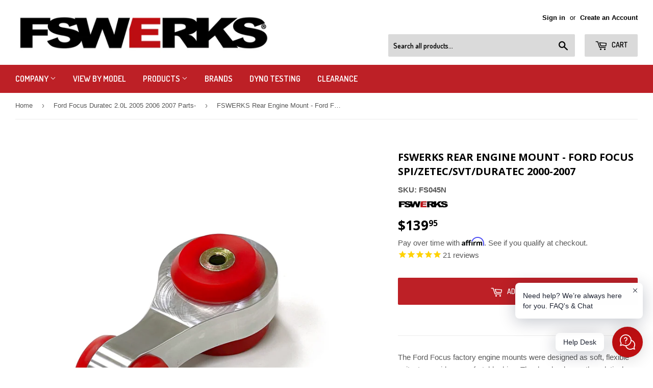

--- FILE ---
content_type: text/html; charset=utf-8
request_url: https://www.fswerks.com/collections/focus-2005-2006-2007/products/fswerks-rear-engine-mount-ford-focus-spi-zetec-svt-duratec-00-07
body_size: 57704
content:
<!doctype html>
<html class="no-touch no-js"> <head>
  <meta name="robots" content="noindex,nofollow" />
<meta name="googlebot" content="noindex,nofollow" />
   <script>
   window.AVADA_APP_FAQS_STATUS = window.AVADA_APP_FAQS_STATUS || {};
   window.AVADA_FAQ = window.AVADA_FAQS || {};
   window.AVADA_FAQ={"categories":[{"categoryId":"Ryg011julcIUuAwQi6h2","updatedAt":"2023-01-19T17:49:36.355Z","questions":[{"questionId":"vnaKhZFbUpn9i2HKc8AK","published":true,"title":"How long will it take to receive my order?","featured":true,"index":1,"defaultQuestionId":1},{"published":true,"questionId":"9Vy960gY8HJUn8Fm5owz","featured":true,"title":"How to track my order?","index":2,"defaultQuestionId":2},{"published":true,"title":"Do you ship internationally?","index":3,"questionId":"FctLq7NZm0KAST3CBZV5","featured":true,"defaultQuestionId":3},{"featured":true,"defaultQuestionId":4,"title":"I never got my order, what to do?","questionId":"leWDLpvJDbNYbC22bJdq","index":4,"published":true}],"shopId":"s5rsCpRDoXaj80z6I0Nx","position":1,"featured":true,"published":true,"index":1,"defaultCategoryId":1,"icon":"cart","question":"Order \u0026 Shipping","createdAt":"2023-01-19T17:49:35.044Z"},{"categoryId":"Na84YKMvV8wN7YucQTwd","questions":[{"title":"What is your return policy?","featured":true,"questionId":"TCVHvAwlddi8QCwPFARF","defaultQuestionId":5,"index":1,"published":true},{"title":"Can I exchange an item?","defaultQuestionId":6,"featured":true,"questionId":"5LWskjWv6STSd447QyX0","index":2,"published":true}],"position":2,"defaultCategoryId":2,"published":true,"createdAt":"2023-01-19T17:49:35.045Z","shopId":"s5rsCpRDoXaj80z6I0Nx","index":1,"question":"Exchange \u0026 Return","icon":"exchange","updatedAt":"2023-01-19T17:49:36.355Z","featured":true}],"faqPageSetting":{"fontFamily":"Roboto","questionTextColor":"#FFFFFF","shopId":"s5rsCpRDoXaj80z6I0Nx","categoryColor":"#17428E","faqPageCustomCss":"","headerColor":"#17428E","descriptionColor":"#909090","q\u0026aFont":"Roboto","description":"Got a question? We're here to answer!","questionBackgroundColor":"#2E67CC","header":"Frequently Asked Questions","answerBackgroundColor":"#F4F4F4","theme":"avada-faq-page","answerTextColor":"#808080","id":"GkHQwcYZszoiWYP1sgu0"},"questions":[{"categoryId":"Na84YKMvV8wN7YucQTwd","updatedAt":"2023-01-19T17:49:36.252Z","defaultQuestionId":6,"answer":"\u003cp\u003eYou can exchange an item with a higher-price item or the same item with a different size. See detailed policy \u003ca href=\"https:\/\/fswerks.myshopify.com\/policies\/refund-policy\" rel=\"noopener noreferrer\" target=\"_blank\"\u003ehere\u003c\/a\u003e.\u003c\/p\u003e\u003c\/p\u003e","shopId":"s5rsCpRDoXaj80z6I0Nx","question":"Can I exchange an item?","createdAt":"2023-01-19T17:49:35.048Z","defaultCategoryId":2,"questionId":"5LWskjWv6STSd447QyX0"},{"answer":"\u003cp\u003ePlease track your order at our Tracking page \u003ca href=\"https:\/\/17track.net\/en\" rel=\"noopener noreferrer\" target=\"_blank\"\u003ehttps:\/\/17track.net\/en\u003c\/a\u003e\u003c\/p\u003e","categoryId":"Ryg011julcIUuAwQi6h2","defaultQuestionId":2,"shopId":"s5rsCpRDoXaj80z6I0Nx","defaultCategoryId":1,"question":"How to track my order?","updatedAt":"2023-01-19T17:49:36.251Z","createdAt":"2023-01-19T17:49:35.045Z","questionId":"9Vy960gY8HJUn8Fm5owz"},{"updatedAt":"2023-01-19T17:49:36.252Z","categoryId":"Ryg011julcIUuAwQi6h2","question":"Do you ship internationally?","defaultCategoryId":1,"shopId":"s5rsCpRDoXaj80z6I0Nx","createdAt":"2023-01-19T17:49:35.046Z","defaultQuestionId":3,"answer":"Yes, we do ship internationally. The shipping fee may vary depending on your location.","questionId":"FctLq7NZm0KAST3CBZV5"},{"categoryId":"Na84YKMvV8wN7YucQTwd","shopId":"s5rsCpRDoXaj80z6I0Nx","updatedAt":"2023-01-19T17:49:36.252Z","defaultCategoryId":2,"createdAt":"2023-01-19T17:49:35.046Z","defaultQuestionId":5,"answer":"\u003cp\u003ePlease check our return\/refund\/exchange policy \u003ca href=\"https:\/\/fswerks.myshopify.com\/policies\/refund-policy\" rel=\"noopener noreferrer\" target=\"_blank\"\u003ehere\u003c\/a\u003e.\u003c\/p\u003e","question":"What is your return policy?","questionId":"TCVHvAwlddi8QCwPFARF"},{"createdAt":"2023-01-19T17:49:35.046Z","categoryId":"Ryg011julcIUuAwQi6h2","defaultQuestionId":4,"defaultCategoryId":1,"question":"I never got my order, what to do?","updatedAt":"2023-01-19T17:49:36.252Z","shopId":"s5rsCpRDoXaj80z6I0Nx","answer":"Please make sure you tracked your order from our Tracking page. Or call us at hotline: 123456XXX","questionId":"leWDLpvJDbNYbC22bJdq"},{"categoryId":"Ryg011julcIUuAwQi6h2","defaultCategoryId":1,"createdAt":"2023-01-19T17:49:35.045Z","updatedAt":"2023-01-19T17:49:36.250Z","defaultQuestionId":1,"answer":"Typically it takes 3-5 business days to receive your order. We’re doing our best to deliver it promptly for you. ","question":"How long will it take to receive my order?","shopId":"s5rsCpRDoXaj80z6I0Nx","questionId":"vnaKhZFbUpn9i2HKc8AK"}],"shop":{"statusFAQOnWidget":true,"statusFAQPage":false},"widgetSetting":{"icon":"question","id":"br7URa2HEEcWTVjDyyos","contactForm":"https:\/\/www.fswerks.com\/pages\/contact-us","shopId":"s5rsCpRDoXaj80z6I0Nx","shopifyDomain":"fswerks.myshopify.com","whatApp":"","textFont":"Roboto","email":"sales@fswerks.com","welcomeText":"Hi 👋","textColor":"#1D1D1D","isCustom":true,"appCss":"","theme":"dark","contentTextFont":"Roboto","actionColor":"#FFFFFF","backBtnLabel":"Back","textBtnColor":"#FFF","floatBtnLabel":"","contactMassage":"https:\/\/www.facebook.com\/fswerks","isFeaturedArticles":true,"isContactMessage":true,"isContactUs":true,"brandColor":"#BD0F11","isWhatApp":false,"btnColor":"#000000","btnPopupColor":"#BD0F11","description":"How can I help you?","floatBtnPosition":"bottom_right","customCss":"","fontStore":[{"label":"Open Sans","value":"Open+Sans"},{"label":"Dosis","value":"Dosis"},{"value":"affirm","label":"affirm"}],"hideOnMobile":false,"isPhoneCall":true,"removeBranding":false,"phoneCall":"17146932555","isCategory":true,"isContactForm":true,"isOrderTracking":true,"createdAt":"2023-01-19T17:49:35.489Z"}}
   window.AVADA_APP_FAQS_STATUS.shopId = 's5rsCpRDoXaj80z6I0Nx';
   window.AVADA_APP_FAQS_STATUS.statusFAQOnWidget = true;
 </script>
   


 
  <meta name="msvalidate.01" content="B1FB0906295EF52C7C4B6354AC6C873A" />
  <script type="application/ld+json">
{
  "@context": "http://schema.org",
  "@type": "AutoPartsStore",
  "name": "FSWERKS",
  "image": "https://ucarecdn.com/d5bae8ba-03bd-47c7-9a77-7891d06d7860/-/stretch/off/-/resize/3000x/-/quality/lighter/",
  "@id": "",
  "url": "http://www.fswerks.com",
  "telephone": "714-693-2555",
  "priceRange": "$$",
  "address": {
    "@type": "PostalAddress",
    "streetAddress": "5",
    "addressLocality": "",
    "addressRegion": "CA",
    "postalCode": "",
    "addressCountry": "US"
  },
  "geo": {
    "@type": "GeoCoordinates",
    "latitude": 33.8624766,
    "longitude": -117.805603
  },
  "openingHoursSpecification": [{
    "@type": "OpeningHoursSpecification",
    "dayOfWeek": [
      "Monday",
      "Tuesday",
      "Wednesday",
      "Thursday"
    ],
    "opens": "09:00",
    "closes": "17:00"
  },{
    "@type": "OpeningHoursSpecification",
    "dayOfWeek": "Friday",
    "opens": "09:00",
    "closes": "13:00"
  }],
  "sameAs": [
    "https://www.facebook.com/fswerks",
    "https://twitter.com/fswerks",
    "https://www.instagram.com/fswerks/",
    "https://www.youtube.com/user/FSWERKS/",
    "https://www.pinterest.com/fswerks/"
  ]
}
</script>
    <!--Begin Affirm Snippet-->
<script>
  _affirm_config = {
    public_api_key:  "LULK1E0P6PM9S78Z",
    script:          "https://cdn1.affirm.com/js/v2/affirm.js"
  };
  (function(l,g,m,e,a,f,b){var d,c=l[m]||{},h=document.createElement(f),n=document.getElementsByTagName(f)[0],k=function(a,b,c){return function(){a[b]._.push([c,arguments])}};c[e]=k(c,e,"set");d=c[e];c[a]={};c[a]._=[];d._=[];c[a][b]=k(c,a,b);a=0;for(b="set add save post open empty reset on off trigger ready setProduct".split(" ");a<b.length;a++)d[b[a]]=k(c,e,b[a]);a=0;for(b=["get","token","url","items"];a<b.length;a++)d[b[a]]=function(){};h.async=!0;h.src=g[f];n.parentNode.insertBefore(h,n);delete g[f];d(g);l[m]=c})(window,_affirm_config,"affirm","checkout","ui","script","ready");
</script>
<!--End Affirm Snippet-->
 
  <script>(function(H){H.className=H.className.replace(/\bno-js\b/,'js')})(document.documentElement)</script>
  <meta charset="utf-8">
  <meta http-equiv="X-UA-Compatible" content="IE=edge,chrome=1">

  
  <link rel="shortcut icon" href="//www.fswerks.com/cdn/shop/files/favicons_32x32.png?v=1613158181" type="image/png" />
  

  <title>
  FSWERKS Rear Engine Mount - Ford Focus SPI/Zetec/SVT/Duratec 2000-2007
  </title>
<meta name="google-site-verification" content="XEUwYRkGzh3tqA9MhzxT9KOYujESpZ1L3SQHhJlfIZQ" />


  
    <meta name="description" content="The Ford Focus factory engine mounts were designed as soft, flexible units, to provide a comfortable drive. The drawback was the relatively large amount of engine movement the OEM mounts allowed under torque load and on hard acceleration. Such engine movement decreases stability under high performance driving condition">
  

  <!-- /snippets/social-meta-tags.liquid -->




<meta property="og:site_name" content="FSWERKS">
<meta property="og:url" content="https://www.fswerks.com/products/fswerks-rear-engine-mount-ford-focus-spi-zetec-svt-duratec-00-07">
<meta property="og:title" content="FSWERKS Rear Engine Mount - Ford Focus SPI/Zetec/SVT/Duratec 2000-2007">
<meta property="og:type" content="product">
<meta property="og:description" content="The Ford Focus factory engine mounts were designed as soft, flexible units, to provide a comfortable drive. The drawback was the relatively large amount of engine movement the OEM mounts allowed under torque load and on hard acceleration. Such engine movement decreases stability under high performance driving condition">

  <meta property="og:price:amount" content="139.95">
  <meta property="og:price:currency" content="USD">

<meta property="og:image" content="http://www.fswerks.com/cdn/shop/products/FS045-3_1200x1200.png?v=1693515587"><meta property="og:image" content="http://www.fswerks.com/cdn/shop/products/FS045-1_1200x1200.png?v=1693515587"><meta property="og:image" content="http://www.fswerks.com/cdn/shop/products/FS045-2_1200x1200.png?v=1693515587">
<meta property="og:image:secure_url" content="https://www.fswerks.com/cdn/shop/products/FS045-3_1200x1200.png?v=1693515587"><meta property="og:image:secure_url" content="https://www.fswerks.com/cdn/shop/products/FS045-1_1200x1200.png?v=1693515587"><meta property="og:image:secure_url" content="https://www.fswerks.com/cdn/shop/products/FS045-2_1200x1200.png?v=1693515587">


  <meta name="twitter:site" content="@fswerks">

<meta name="twitter:card" content="summary_large_image">
<meta name="twitter:title" content="FSWERKS Rear Engine Mount - Ford Focus SPI/Zetec/SVT/Duratec 2000-2007">
<meta name="twitter:description" content="The Ford Focus factory engine mounts were designed as soft, flexible units, to provide a comfortable drive. The drawback was the relatively large amount of engine movement the OEM mounts allowed under torque load and on hard acceleration. Such engine movement decreases stability under high performance driving condition">


  <link rel="canonical" href="https://www.fswerks.com/products/fswerks-rear-engine-mount-ford-focus-spi-zetec-svt-duratec-00-07">
  <meta name="viewport" content="width=device-width,initial-scale=1">

  <link href="//www.fswerks.com/cdn/shop/t/48/assets/theme.scss.css?v=177625627760190057371767915530" rel="stylesheet" type="text/css" media="all" />
  

  
    
    
    <link href="//fonts.googleapis.com/css?family=Open+Sans:700" rel="stylesheet" type="text/css" media="all" />
  


  
    
    
    <link href="//fonts.googleapis.com/css?family=Dosis:600" rel="stylesheet" type="text/css" media="all" />
  



  <script>window.performance && window.performance.mark && window.performance.mark('shopify.content_for_header.start');</script><meta name="google-site-verification" content="K_2XWfuvFCtGFgwD_WIeY-5-XXdeoyHJOp1_dyCQzJc">
<meta id="shopify-digital-wallet" name="shopify-digital-wallet" content="/1888680/digital_wallets/dialog">
<meta name="shopify-checkout-api-token" content="a96a1adfbb482503a0249f9f8ae3f681">
<meta id="in-context-paypal-metadata" data-shop-id="1888680" data-venmo-supported="true" data-environment="production" data-locale="en_US" data-paypal-v4="true" data-currency="USD">
<link rel="alternate" type="application/json+oembed" href="https://www.fswerks.com/products/fswerks-rear-engine-mount-ford-focus-spi-zetec-svt-duratec-00-07.oembed">
<script async="async" src="/checkouts/internal/preloads.js?locale=en-US"></script>
<script id="shopify-features" type="application/json">{"accessToken":"a96a1adfbb482503a0249f9f8ae3f681","betas":["rich-media-storefront-analytics"],"domain":"www.fswerks.com","predictiveSearch":true,"shopId":1888680,"locale":"en"}</script>
<script>var Shopify = Shopify || {};
Shopify.shop = "fswerks.myshopify.com";
Shopify.locale = "en";
Shopify.currency = {"active":"USD","rate":"1.0"};
Shopify.country = "US";
Shopify.theme = {"name":"Copy of Supply (1\/2018 v3.0.1)Bold Upsell Dec.06","id":136636334314,"schema_name":"Supply","schema_version":"3.0.1","theme_store_id":679,"role":"main"};
Shopify.theme.handle = "null";
Shopify.theme.style = {"id":null,"handle":null};
Shopify.cdnHost = "www.fswerks.com/cdn";
Shopify.routes = Shopify.routes || {};
Shopify.routes.root = "/";</script>
<script type="module">!function(o){(o.Shopify=o.Shopify||{}).modules=!0}(window);</script>
<script>!function(o){function n(){var o=[];function n(){o.push(Array.prototype.slice.apply(arguments))}return n.q=o,n}var t=o.Shopify=o.Shopify||{};t.loadFeatures=n(),t.autoloadFeatures=n()}(window);</script>
<script id="shop-js-analytics" type="application/json">{"pageType":"product"}</script>
<script defer="defer" async type="module" src="//www.fswerks.com/cdn/shopifycloud/shop-js/modules/v2/client.init-shop-cart-sync_IZsNAliE.en.esm.js"></script>
<script defer="defer" async type="module" src="//www.fswerks.com/cdn/shopifycloud/shop-js/modules/v2/chunk.common_0OUaOowp.esm.js"></script>
<script type="module">
  await import("//www.fswerks.com/cdn/shopifycloud/shop-js/modules/v2/client.init-shop-cart-sync_IZsNAliE.en.esm.js");
await import("//www.fswerks.com/cdn/shopifycloud/shop-js/modules/v2/chunk.common_0OUaOowp.esm.js");

  window.Shopify.SignInWithShop?.initShopCartSync?.({"fedCMEnabled":true,"windoidEnabled":true});

</script>
<script>(function() {
  var isLoaded = false;
  function asyncLoad() {
    if (isLoaded) return;
    isLoaded = true;
    var urls = ["https:\/\/upsells.boldapps.net\/v2_ui\/js\/UpsellTracker.js?shop=fswerks.myshopify.com","https:\/\/upsells.boldapps.net\/v2_ui\/js\/upsell.js?shop=fswerks.myshopify.com","https:\/\/mpop.pxucdn.com\/apps.pixelunion.net\/scripts\/js\/countdown\/bundle.min.js?shop=fswerks.myshopify.com","https:\/\/cdn1.stamped.io\/files\/widget.min.js?shop=fswerks.myshopify.com","https:\/\/disco-static.productessentials.app\/main.js?shop=fswerks.myshopify.com","https:\/\/cdn.shopify.com\/s\/files\/1\/0184\/4255\/1360\/files\/quicklink.v3.min.js?v=1666076380\u0026shop=fswerks.myshopify.com","https:\/\/cdn-scripts.signifyd.com\/shopify\/script-tag.js?shop=fswerks.myshopify.com","https:\/\/cdn.shopify.com\/s\/files\/1\/0188\/8680\/t\/48\/assets\/affirmShopify.js?v=1700676116\u0026shop=fswerks.myshopify.com","https:\/\/cdn.hextom.com\/js\/freeshippingbar.js?shop=fswerks.myshopify.com","https:\/\/cdn.hextom.com\/js\/quickannouncementbar.js?shop=fswerks.myshopify.com"];
    for (var i = 0; i < urls.length; i++) {
      var s = document.createElement('script');
      s.type = 'text/javascript';
      s.async = true;
      s.src = urls[i];
      var x = document.getElementsByTagName('script')[0];
      x.parentNode.insertBefore(s, x);
    }
  };
  if(window.attachEvent) {
    window.attachEvent('onload', asyncLoad);
  } else {
    window.addEventListener('load', asyncLoad, false);
  }
})();</script>
<script id="__st">var __st={"a":1888680,"offset":-28800,"reqid":"9447f3b1-9db7-47a5-ac02-ad949e67b0d3-1768403977","pageurl":"www.fswerks.com\/collections\/focus-2005-2006-2007\/products\/fswerks-rear-engine-mount-ford-focus-spi-zetec-svt-duratec-00-07","u":"33208bd8bb6f","p":"product","rtyp":"product","rid":7808961806570};</script>
<script>window.ShopifyPaypalV4VisibilityTracking = true;</script>
<script id="captcha-bootstrap">!function(){'use strict';const t='contact',e='account',n='new_comment',o=[[t,t],['blogs',n],['comments',n],[t,'customer']],c=[[e,'customer_login'],[e,'guest_login'],[e,'recover_customer_password'],[e,'create_customer']],r=t=>t.map((([t,e])=>`form[action*='/${t}']:not([data-nocaptcha='true']) input[name='form_type'][value='${e}']`)).join(','),a=t=>()=>t?[...document.querySelectorAll(t)].map((t=>t.form)):[];function s(){const t=[...o],e=r(t);return a(e)}const i='password',u='form_key',d=['recaptcha-v3-token','g-recaptcha-response','h-captcha-response',i],f=()=>{try{return window.sessionStorage}catch{return}},m='__shopify_v',_=t=>t.elements[u];function p(t,e,n=!1){try{const o=window.sessionStorage,c=JSON.parse(o.getItem(e)),{data:r}=function(t){const{data:e,action:n}=t;return t[m]||n?{data:e,action:n}:{data:t,action:n}}(c);for(const[e,n]of Object.entries(r))t.elements[e]&&(t.elements[e].value=n);n&&o.removeItem(e)}catch(o){console.error('form repopulation failed',{error:o})}}const l='form_type',E='cptcha';function T(t){t.dataset[E]=!0}const w=window,h=w.document,L='Shopify',v='ce_forms',y='captcha';let A=!1;((t,e)=>{const n=(g='f06e6c50-85a8-45c8-87d0-21a2b65856fe',I='https://cdn.shopify.com/shopifycloud/storefront-forms-hcaptcha/ce_storefront_forms_captcha_hcaptcha.v1.5.2.iife.js',D={infoText:'Protected by hCaptcha',privacyText:'Privacy',termsText:'Terms'},(t,e,n)=>{const o=w[L][v],c=o.bindForm;if(c)return c(t,g,e,D).then(n);var r;o.q.push([[t,g,e,D],n]),r=I,A||(h.body.append(Object.assign(h.createElement('script'),{id:'captcha-provider',async:!0,src:r})),A=!0)});var g,I,D;w[L]=w[L]||{},w[L][v]=w[L][v]||{},w[L][v].q=[],w[L][y]=w[L][y]||{},w[L][y].protect=function(t,e){n(t,void 0,e),T(t)},Object.freeze(w[L][y]),function(t,e,n,w,h,L){const[v,y,A,g]=function(t,e,n){const i=e?o:[],u=t?c:[],d=[...i,...u],f=r(d),m=r(i),_=r(d.filter((([t,e])=>n.includes(e))));return[a(f),a(m),a(_),s()]}(w,h,L),I=t=>{const e=t.target;return e instanceof HTMLFormElement?e:e&&e.form},D=t=>v().includes(t);t.addEventListener('submit',(t=>{const e=I(t);if(!e)return;const n=D(e)&&!e.dataset.hcaptchaBound&&!e.dataset.recaptchaBound,o=_(e),c=g().includes(e)&&(!o||!o.value);(n||c)&&t.preventDefault(),c&&!n&&(function(t){try{if(!f())return;!function(t){const e=f();if(!e)return;const n=_(t);if(!n)return;const o=n.value;o&&e.removeItem(o)}(t);const e=Array.from(Array(32),(()=>Math.random().toString(36)[2])).join('');!function(t,e){_(t)||t.append(Object.assign(document.createElement('input'),{type:'hidden',name:u})),t.elements[u].value=e}(t,e),function(t,e){const n=f();if(!n)return;const o=[...t.querySelectorAll(`input[type='${i}']`)].map((({name:t})=>t)),c=[...d,...o],r={};for(const[a,s]of new FormData(t).entries())c.includes(a)||(r[a]=s);n.setItem(e,JSON.stringify({[m]:1,action:t.action,data:r}))}(t,e)}catch(e){console.error('failed to persist form',e)}}(e),e.submit())}));const S=(t,e)=>{t&&!t.dataset[E]&&(n(t,e.some((e=>e===t))),T(t))};for(const o of['focusin','change'])t.addEventListener(o,(t=>{const e=I(t);D(e)&&S(e,y())}));const B=e.get('form_key'),M=e.get(l),P=B&&M;t.addEventListener('DOMContentLoaded',(()=>{const t=y();if(P)for(const e of t)e.elements[l].value===M&&p(e,B);[...new Set([...A(),...v().filter((t=>'true'===t.dataset.shopifyCaptcha))])].forEach((e=>S(e,t)))}))}(h,new URLSearchParams(w.location.search),n,t,e,['guest_login'])})(!0,!0)}();</script>
<script integrity="sha256-4kQ18oKyAcykRKYeNunJcIwy7WH5gtpwJnB7kiuLZ1E=" data-source-attribution="shopify.loadfeatures" defer="defer" src="//www.fswerks.com/cdn/shopifycloud/storefront/assets/storefront/load_feature-a0a9edcb.js" crossorigin="anonymous"></script>
<script data-source-attribution="shopify.dynamic_checkout.dynamic.init">var Shopify=Shopify||{};Shopify.PaymentButton=Shopify.PaymentButton||{isStorefrontPortableWallets:!0,init:function(){window.Shopify.PaymentButton.init=function(){};var t=document.createElement("script");t.src="https://www.fswerks.com/cdn/shopifycloud/portable-wallets/latest/portable-wallets.en.js",t.type="module",document.head.appendChild(t)}};
</script>
<script data-source-attribution="shopify.dynamic_checkout.buyer_consent">
  function portableWalletsHideBuyerConsent(e){var t=document.getElementById("shopify-buyer-consent"),n=document.getElementById("shopify-subscription-policy-button");t&&n&&(t.classList.add("hidden"),t.setAttribute("aria-hidden","true"),n.removeEventListener("click",e))}function portableWalletsShowBuyerConsent(e){var t=document.getElementById("shopify-buyer-consent"),n=document.getElementById("shopify-subscription-policy-button");t&&n&&(t.classList.remove("hidden"),t.removeAttribute("aria-hidden"),n.addEventListener("click",e))}window.Shopify?.PaymentButton&&(window.Shopify.PaymentButton.hideBuyerConsent=portableWalletsHideBuyerConsent,window.Shopify.PaymentButton.showBuyerConsent=portableWalletsShowBuyerConsent);
</script>
<script data-source-attribution="shopify.dynamic_checkout.cart.bootstrap">document.addEventListener("DOMContentLoaded",(function(){function t(){return document.querySelector("shopify-accelerated-checkout-cart, shopify-accelerated-checkout")}if(t())Shopify.PaymentButton.init();else{new MutationObserver((function(e,n){t()&&(Shopify.PaymentButton.init(),n.disconnect())})).observe(document.body,{childList:!0,subtree:!0})}}));
</script>
<link id="shopify-accelerated-checkout-styles" rel="stylesheet" media="screen" href="https://www.fswerks.com/cdn/shopifycloud/portable-wallets/latest/accelerated-checkout-backwards-compat.css" crossorigin="anonymous">
<style id="shopify-accelerated-checkout-cart">
        #shopify-buyer-consent {
  margin-top: 1em;
  display: inline-block;
  width: 100%;
}

#shopify-buyer-consent.hidden {
  display: none;
}

#shopify-subscription-policy-button {
  background: none;
  border: none;
  padding: 0;
  text-decoration: underline;
  font-size: inherit;
  cursor: pointer;
}

#shopify-subscription-policy-button::before {
  box-shadow: none;
}

      </style>

<script>window.performance && window.performance.mark && window.performance.mark('shopify.content_for_header.end');</script>

<script>
    window.BOLD = window.BOLD || {};
    window.BOLD.options = {settings: {v1_variant_mode : true, hybrid_fix_auto_insert_inputs: true}};
</script>


<script>var BOLD = BOLD || {};
    BOLD.products = BOLD.products || {};
    BOLD.variant_lookup = BOLD.variant_lookup || {};BOLD.variant_lookup[43151189606634] ="fswerks-rear-engine-mount-ford-focus-spi-zetec-svt-duratec-00-07";BOLD.products["fswerks-rear-engine-mount-ford-focus-spi-zetec-svt-duratec-00-07"] ={"id":7808961806570,"title":"FSWERKS Rear Engine Mount - Ford Focus SPI\/Zetec\/SVT\/Duratec 2000-2007","handle":"fswerks-rear-engine-mount-ford-focus-spi-zetec-svt-duratec-00-07","description":"\u003cp\u003e\u003cstrong style=\"text-align: right;\"\u003e\u003c\/strong\u003eThe Ford Focus factory engine mounts were designed as soft, flexible units, to provide a comfortable drive. The drawback was the relatively large amount of engine movement the OEM mounts allowed under torque load and on hard acceleration. Such engine movement decreases stability under high performance driving conditions and rapid gear selection.\u003c\/p\u003e\n\u003cp\u003eTo reduce this movement FSWERKS engineered a complete fitted replacement with specially shaped molded, 70A durometer polyurethane inserts. The mount body is machined from billet aircraft grade aluminum, being almost twice as strong than the OE cast material. Installation should take no more than 15 minutes. This high performance mount provides a difference in the stability of the car when accelerating and braking hard. Gear changing under hard acceleration is also enhanced.\u003c\/p\u003e\n\u003cp\u003eReplacement polyurethane and metal inserts are also offered.\u003cbr\u003e\u003c\/p\u003e\n\u003cdiv style=\"text-align: left;\"\u003e\n\u003ca href=\"\/products\/fs045b\"\u003e\u003cimg src=\"https:\/\/cdn.shopify.com\/s\/files\/1\/0188\/8680\/files\/download_100x100.png?v=1656527808\" style=\"float: none;\"\u003e\u003c\/a\u003e\u003ca href=\"\/products\/fs045i-sm\"\u003e\u003cimg data-mce-fragment=\"1\" style=\"float: none;\" src=\"https:\/\/cdn.shopify.com\/s\/files\/1\/0188\/8680\/files\/download_1_480x480.png?v=1656527907\" data-mce-src=\"https:\/\/cdn.shopify.com\/s\/files\/1\/0188\/8680\/files\/download_1_480x480.png?v=1656527907\"\u003e\u003c\/a\u003e\u003ca href=\"\/products\/fs045i-lg\"\u003e\u003cimg data-mce-fragment=\"1\" style=\"float: none;\" src=\"https:\/\/cdn.shopify.com\/s\/files\/1\/0188\/8680\/files\/download_2_480x480.png?v=1656527899\" data-mce-src=\"https:\/\/cdn.shopify.com\/s\/files\/1\/0188\/8680\/files\/download_2_480x480.png?v=1656527899\"\u003e\u003c\/a\u003e\n\u003c\/div\u003e\n\u003cdiv style=\"text-align: left;\"\u003e\u003cbr\u003e\u003c\/div\u003e\n\u003cp\u003e\u003cstrong\u003eNOTE:\u003c\/strong\u003e For street use, we recommend using only the rear engine mount. Using all mounts together will cause some vibration (due to the nature of performance polyurethane mounts) that may not be desired for a daily driver, and is more for track use (Road racing, drag racing, autocross, etc).\u003c\/p\u003e\n\u003cp\u003e\u003cspan style=\"color: #ff2a00;\" data-mce-style=\"color: #ff2a00;\"\u003e\u003cstrong\u003eTorque Specifications:\u003c\/strong\u003e (35ft lbs) two bolts\u003c\/span\u003e\u003c\/p\u003e\n\u003cp\u003e\u003cstrong\u003eFitment:\u003cbr\u003e \u003c\/strong\u003e Ford Focus SPI 2000 2001 2002 2003 2004 \u003cbr\u003e Ford Focus Zetec 2000 2001 2002 2003 2004\u003cbr\u003e Ford Focus SVT 2002 2003 2004\u003cbr\u003e Ford Focus Duratec 2.0L \u0026amp; 2.3L 2003 2004 2005 2006 2007\u003c\/p\u003e\n\u003cp\u003e(For all sedan and coupe automatic and manual transmission cars)\u003c\/p\u003e\n\u003cp\u003e\u003cimg src=\"https:\/\/cdn.shopify.com\/s\/files\/1\/0188\/8680\/files\/made_in_usa_logo_compact.jpg?1235\" alt=\"\" data-mce-selected=\"1\"\u003e\u003c\/p\u003e","published_at":"2025-11-10T14:27:15","created_at":"2022-06-29T10:55:37","vendor":"FSWERKS","type":"Engine","tags":["Engine Components\u003eEngine Mounts","Poly Mounts"],"price":13995,"price_min":13995,"price_max":13995,"price_varies":false,"compare_at_price":null,"compare_at_price_min":0,"compare_at_price_max":0,"compare_at_price_varies":true,"all_variant_ids":[43151189606634],"variants":[{"id":43151189606634,"product_id":7808961806570,"product_handle":"fswerks-rear-engine-mount-ford-focus-spi-zetec-svt-duratec-00-07","title":"Default Title","option1":"Default Title","option2":null,"option3":null,"sku":"FS045N","requires_shipping":true,"taxable":true,"featured_image":null,"image_id":null,"available":true,"name":"FSWERKS Rear Engine Mount - Ford Focus SPI\/Zetec\/SVT\/Duratec 2000-2007 - Default Title","options":["Default Title"],"price":13995,"weight":1361,"compare_at_price":null,"inventory_quantity":25,"inventory_management":"shopify","inventory_policy":"deny","inventory_in_cart":0,"inventory_remaining":25,"incoming":false,"next_incoming_date":null,"taxable":true,"barcode":"89606634"}],"available":true,"images":["\/\/www.fswerks.com\/cdn\/shop\/products\/FS045-3.png?v=1693515587","\/\/www.fswerks.com\/cdn\/shop\/products\/FS045-1.png?v=1693515587","\/\/www.fswerks.com\/cdn\/shop\/products\/FS045-2.png?v=1693515587"],"featured_image":"\/\/www.fswerks.com\/cdn\/shop\/products\/FS045-3.png?v=1693515587","options":["Title"],"url":"\/products\/fswerks-rear-engine-mount-ford-focus-spi-zetec-svt-duratec-00-07"}</script>
<script>window.BOLD = window.BOLD || {};
    window.BOLD.common = window.BOLD.common || {};
    window.BOLD.common.Shopify = window.BOLD.common.Shopify || {};
    window.BOLD.common.Shopify.shop = {
      domain: 'www.fswerks.com',
      permanent_domain: 'fswerks.myshopify.com',
      url: 'https://www.fswerks.com',
      secure_url: 'https://www.fswerks.com',
      money_format: "${{amount}}",
      currency: "USD"
    };
    window.BOLD.common.Shopify.customer = {
      id: null,
      tags: null,
    };
    window.BOLD.common.Shopify.cart = {"note":null,"attributes":{},"original_total_price":0,"total_price":0,"total_discount":0,"total_weight":0.0,"item_count":0,"items":[],"requires_shipping":false,"currency":"USD","items_subtotal_price":0,"cart_level_discount_applications":[],"checkout_charge_amount":0};
    window.BOLD.common.template = 'product';window.BOLD.common.Shopify.formatMoney = function(money, format) {
        function n(t, e) {
            return "undefined" == typeof t ? e : t
        }
        function r(t, e, r, i) {
            if (e = n(e, 2),
                r = n(r, ","),
                i = n(i, "."),
            isNaN(t) || null == t)
                return 0;
            t = (t / 100).toFixed(e);
            var o = t.split(".")
                , a = o[0].replace(/(\d)(?=(\d\d\d)+(?!\d))/g, "$1" + r)
                , s = o[1] ? i + o[1] : "";
            return a + s
        }
        "string" == typeof money && (money = money.replace(".", ""));
        var i = ""
            , o = /\{\{\s*(\w+)\s*\}\}/
            , a = format || window.BOLD.common.Shopify.shop.money_format || window.Shopify.money_format || "$ {{ amount }}";
        switch (a.match(o)[1]) {
            case "amount":
                i = r(money, 2, ",", ".");
                break;
            case "amount_no_decimals":
                i = r(money, 0, ",", ".");
                break;
            case "amount_with_comma_separator":
                i = r(money, 2, ".", ",");
                break;
            case "amount_no_decimals_with_comma_separator":
                i = r(money, 0, ".", ",");
                break;
            case "amount_with_space_separator":
                i = r(money, 2, " ", ",");
                break;
            case "amount_no_decimals_with_space_separator":
                i = r(money, 0, " ", ",");
                break;
            case "amount_with_apostrophe_separator":
                i = r(money, 2, "'", ".");
                break;
        }
        return a.replace(o, i);
    };
    window.BOLD.common.Shopify.saveProduct = function (handle, product) {
      if (typeof handle === 'string' && typeof window.BOLD.common.Shopify.products[handle] === 'undefined') {
        if (typeof product === 'number') {
          window.BOLD.common.Shopify.handles[product] = handle;
          product = { id: product };
        }
        window.BOLD.common.Shopify.products[handle] = product;
      }
    };
    window.BOLD.common.Shopify.saveVariant = function (variant_id, variant) {
      if (typeof variant_id === 'number' && typeof window.BOLD.common.Shopify.variants[variant_id] === 'undefined') {
        window.BOLD.common.Shopify.variants[variant_id] = variant;
      }
    };window.BOLD.common.Shopify.products = window.BOLD.common.Shopify.products || {};
    window.BOLD.common.Shopify.variants = window.BOLD.common.Shopify.variants || {};
    window.BOLD.common.Shopify.handles = window.BOLD.common.Shopify.handles || {};window.BOLD.common.Shopify.handle = "fswerks-rear-engine-mount-ford-focus-spi-zetec-svt-duratec-00-07"
window.BOLD.common.Shopify.saveProduct("fswerks-rear-engine-mount-ford-focus-spi-zetec-svt-duratec-00-07", 7808961806570);window.BOLD.common.Shopify.saveVariant(43151189606634, { product_id: 7808961806570, product_handle: "fswerks-rear-engine-mount-ford-focus-spi-zetec-svt-duratec-00-07", price: 13995, group_id: '', csp_metafield: {}});window.BOLD.apps_installed = {"Product Upsell":3} || {};window.BOLD.common.Shopify.saveProduct("fswerks-duratec-turbocharger-kit-ford-focus-2-0l-duratec-stage-1-2-intercooled-2003-2007", 115219446);window.BOLD.common.Shopify.saveVariant(262831844, { product_id: 115219446, product_handle: "fswerks-duratec-turbocharger-kit-ford-focus-2-0l-duratec-stage-1-2-intercooled-2003-2007", price: 419500, group_id: '', csp_metafield: {}});window.BOLD.common.Shopify.saveVariant(265305904, { product_id: 115219446, product_handle: "fswerks-duratec-turbocharger-kit-ford-focus-2-0l-duratec-stage-1-2-intercooled-2003-2007", price: 439500, group_id: '', csp_metafield: {}});window.BOLD.common.Shopify.saveVariant(18717060037, { product_id: 115219446, product_handle: "fswerks-duratec-turbocharger-kit-ford-focus-2-0l-duratec-stage-1-2-intercooled-2003-2007", price: 449500, group_id: '', csp_metafield: {}});window.BOLD.common.Shopify.saveProduct("laf114", 108322150);window.BOLD.common.Shopify.saveVariant(247733192, { product_id: 108322150, product_handle: "laf114", price: 1995, group_id: '', csp_metafield: {}});window.BOLD.common.Shopify.saveVariant(269270744, { product_id: 108322150, product_handle: "laf114", price: 1995, group_id: '', csp_metafield: {}});window.BOLD.common.Shopify.saveVariant(269270748, { product_id: 108322150, product_handle: "laf114", price: 1995, group_id: '', csp_metafield: {}});window.BOLD.common.Shopify.saveVariant(269270750, { product_id: 108322150, product_handle: "laf114", price: 1995, group_id: '', csp_metafield: {}});window.BOLD.common.Shopify.saveVariant(269270752, { product_id: 108322150, product_handle: "laf114", price: 1995, group_id: '', csp_metafield: {}});window.BOLD.common.Shopify.saveProduct("sct-livewire-ts-performance-tuner-monitor", 109042262);window.BOLD.common.Shopify.saveVariant(249177416, { product_id: 109042262, product_handle: "sct-livewire-ts-performance-tuner-monitor", price: 64900, group_id: '', csp_metafield: {}});window.BOLD.common.Shopify.saveProduct("sct-x4-power-flash-ford-programmer", 270171777);window.BOLD.common.Shopify.saveVariant(6957046923299, { product_id: 270171777, product_handle: "sct-x4-power-flash-ford-programmer", price: 44995, group_id: '', csp_metafield: {}});window.BOLD.common.Shopify.saveProduct("fswerks-cool-flo-race-air-intake-system-ford-focus-duratec", 108321892);window.BOLD.common.Shopify.saveVariant(30495467205, { product_id: 108321892, product_handle: "fswerks-cool-flo-race-air-intake-system-ford-focus-duratec", price: 24995, group_id: '', csp_metafield: {}});window.BOLD.common.Shopify.saveProduct("fswerks-green-cool-flo-race-air-intake-system-ford-focus-duratec-2-3l-2-0l-2003-2011", 119735486);window.BOLD.common.Shopify.saveVariant(30495415429, { product_id: 119735486, product_handle: "fswerks-green-cool-flo-race-air-intake-system-ford-focus-duratec-2-3l-2-0l-2003-2011", price: 24995, group_id: '', csp_metafield: {}});window.BOLD.common.Shopify.saveProduct("fswerks-engine-cover-ford-focus-duratec", 108321902);window.BOLD.common.Shopify.saveVariant(247732938, { product_id: 108321902, product_handle: "fswerks-engine-cover-ford-focus-duratec", price: 7995, group_id: '', csp_metafield: {}});window.BOLD.common.Shopify.saveVariant(267241214, { product_id: 108321902, product_handle: "fswerks-engine-cover-ford-focus-duratec", price: 7995, group_id: '', csp_metafield: {}});window.BOLD.common.Shopify.saveVariant(267241108, { product_id: 108321902, product_handle: "fswerks-engine-cover-ford-focus-duratec", price: 7995, group_id: '', csp_metafield: {}});window.BOLD.common.Shopify.saveVariant(40591205335194, { product_id: 108321902, product_handle: "fswerks-engine-cover-ford-focus-duratec", price: 7995, group_id: '', csp_metafield: {}});window.BOLD.common.Shopify.saveVariant(267241282, { product_id: 108321902, product_handle: "fswerks-engine-cover-ford-focus-duratec", price: 7995, group_id: '', csp_metafield: {}});window.BOLD.common.Shopify.saveProduct("fs020ssc", 108321960);window.BOLD.common.Shopify.saveVariant(12227466068003, { product_id: 108321960, product_handle: "fs020ssc", price: 39995, group_id: '', csp_metafield: {}});window.BOLD.common.Shopify.saveProduct("fswerks-street-performance-exhaust-system-ford-focus-sedan-duratec-2003-2011", 119730228);window.BOLD.common.Shopify.saveVariant(12227448832035, { product_id: 119730228, product_handle: "fswerks-street-performance-exhaust-system-ford-focus-sedan-duratec-2003-2011", price: 39995, group_id: '', csp_metafield: {}});window.BOLD.common.Shopify.saveProduct("fswerks-race-exhaust-system-ford-focus-zx3-zx5-hatchback-2000-2007", 108321926);window.BOLD.common.Shopify.saveVariant(6870257860643, { product_id: 108321926, product_handle: "fswerks-race-exhaust-system-ford-focus-zx3-zx5-hatchback-2000-2007", price: 44995, group_id: '', csp_metafield: {}});window.BOLD.common.Shopify.saveProduct("fs022ss-stainless-exhaust-system-ford-focus-2000-2011", 108321952);window.BOLD.common.Shopify.saveVariant(6877690036259, { product_id: 108321952, product_handle: "fs022ss-stainless-exhaust-system-ford-focus-2000-2011", price: 44995, group_id: '', csp_metafield: {}});window.BOLD.common.Shopify.saveProduct("fswerks-stealth-exhaust-system-ford-focus-zx3-zx5-hatchback-2000-2007", 119728922);window.BOLD.common.Shopify.saveVariant(12227448963107, { product_id: 119728922, product_handle: "fswerks-stealth-exhaust-system-ford-focus-zx3-zx5-hatchback-2000-2007", price: 52995, group_id: '', csp_metafield: {}});window.BOLD.common.Shopify.saveProduct("fswerks-stealth-exhaust-system-ford-focus-coupe-sedan-2008-2011", 119747780);window.BOLD.common.Shopify.saveVariant(6877691674659, { product_id: 119747780, product_handle: "fswerks-stealth-exhaust-system-ford-focus-coupe-sedan-2008-2011", price: 52995, group_id: '', csp_metafield: {}});window.BOLD.common.Shopify.saveProduct("fs029", 108321796);window.BOLD.common.Shopify.saveVariant(12227468656675, { product_id: 108321796, product_handle: "fs029", price: 49995, group_id: '', csp_metafield: {}});window.BOLD.common.Shopify.saveProduct("fs029m", 108321802);window.BOLD.common.Shopify.saveVariant(12227468623907, { product_id: 108321802, product_handle: "fs029m", price: 12995, group_id: '', csp_metafield: {}});window.BOLD.common.Shopify.saveProduct("fs033-r-b-k-s", 108321898);window.BOLD.common.Shopify.saveVariant(263185030, { product_id: 108321898, product_handle: "fs033-r-b-k-s", price: 12995, group_id: '', csp_metafield: {}});window.BOLD.common.Shopify.saveVariant(247732934, { product_id: 108321898, product_handle: "fs033-r-b-k-s", price: 12995, group_id: '', csp_metafield: {}});window.BOLD.common.Shopify.saveVariant(263184990, { product_id: 108321898, product_handle: "fs033-r-b-k-s", price: 12995, group_id: '', csp_metafield: {}});window.BOLD.common.Shopify.saveVariant(263185060, { product_id: 108321898, product_handle: "fs033-r-b-k-s", price: 12995, group_id: '', csp_metafield: {}});window.BOLD.common.Shopify.saveProduct("fs034", 108321918);window.BOLD.common.Shopify.saveVariant(247732954, { product_id: 108321918, product_handle: "fs034", price: 12995, group_id: '', csp_metafield: {}});window.BOLD.common.Shopify.saveVariant(263190728, { product_id: 108321918, product_handle: "fs034", price: 12995, group_id: '', csp_metafield: {}});window.BOLD.common.Shopify.saveProduct("fs035r-b-k-s", 108321942);window.BOLD.common.Shopify.saveVariant(247732978, { product_id: 108321942, product_handle: "fs035r-b-k-s", price: 11995, group_id: '', csp_metafield: {}});window.BOLD.common.Shopify.saveVariant(263188274, { product_id: 108321942, product_handle: "fs035r-b-k-s", price: 11995, group_id: '', csp_metafield: {}});window.BOLD.common.Shopify.saveVariant(263188322, { product_id: 108321942, product_handle: "fs035r-b-k-s", price: 11995, group_id: '', csp_metafield: {}});window.BOLD.common.Shopify.saveVariant(263188344, { product_id: 108321942, product_handle: "fs035r-b-k-s", price: 11995, group_id: '', csp_metafield: {}});window.BOLD.common.Shopify.saveProduct("fs81320", 108322312);window.BOLD.common.Shopify.saveVariant(6144634565, { product_id: 108322312, product_handle: "fs81320", price: 21990, group_id: '', csp_metafield: {}});window.BOLD.common.Shopify.saveVariant(247733360, { product_id: 108322312, product_handle: "fs81320", price: 10995, group_id: '', csp_metafield: {}});window.BOLD.common.Shopify.saveProduct("fs81310", 108322314);window.BOLD.common.Shopify.saveVariant(12227456696355, { product_id: 108322314, product_handle: "fs81310", price: 2795, group_id: '', csp_metafield: {}});window.BOLD.common.Shopify.saveProduct("exedy-oe-quality-clutch-kit-ford-focus-duratec-fs107", 108321772);window.BOLD.common.Shopify.saveVariant(1471834357765, { product_id: 108321772, product_handle: "exedy-oe-quality-clutch-kit-ford-focus-duratec-fs107", price: 59995, group_id: '', csp_metafield: {}});window.BOLD.common.Shopify.saveProduct("exedy-stage-1-clutch-kit-ford-focus-duratec-fs106", 108321778);window.BOLD.common.Shopify.saveVariant(1252881367045, { product_id: 108321778, product_handle: "exedy-stage-1-clutch-kit-ford-focus-duratec-fs106", price: 74995, group_id: '', csp_metafield: {}});window.BOLD.common.Shopify.saveProduct("exedy-stage-2-clutch-kit-ford-focus-duratec-fs105", 108321780);window.BOLD.common.Shopify.saveVariant(1489899290629, { product_id: 108321780, product_handle: "exedy-stage-2-clutch-kit-ford-focus-duratec-fs105", price: 89995, group_id: '', csp_metafield: {}});window.BOLD.common.Shopify.saveProduct("125001", 108300448);window.BOLD.common.Shopify.saveVariant(12227477635107, { product_id: 108300448, product_handle: "125001", price: 1750, group_id: '', csp_metafield: {}});window.BOLD.common.Shopify.saveProduct("autolite-103-spark-plugs-duratec", 108321646);window.BOLD.common.Shopify.saveVariant(12227472064547, { product_id: 108321646, product_handle: "autolite-103-spark-plugs-duratec", price: 1998, group_id: '', csp_metafield: {}});window.BOLD.common.Shopify.saveProduct("autolite-104-spark-plugs-duratec", 108321648);window.BOLD.common.Shopify.saveVariant(12227472031779, { product_id: 108321648, product_handle: "autolite-104-spark-plugs-duratec", price: 1998, group_id: '', csp_metafield: {}});window.BOLD.common.Shopify.saveProduct("brisk-premium-lgs-spark-plugs-duratec-gor15lgs", 108321666);window.BOLD.common.Shopify.saveVariant(12227471802403, { product_id: 108321666, product_handle: "brisk-premium-lgs-spark-plugs-duratec-gor15lgs", price: 5396, group_id: '', csp_metafield: {}});window.BOLD.common.Shopify.saveProduct("brisk-premium-lgs-spark-plugs-duratec-gor14lgs", 108321662);window.BOLD.common.Shopify.saveVariant(12227471867939, { product_id: 108321662, product_handle: "brisk-premium-lgs-spark-plugs-duratec-gor14lgs", price: 5396, group_id: '', csp_metafield: {}});window.BOLD.common.Shopify.saveProduct("fs36-2055", 108321686);window.BOLD.common.Shopify.saveVariant(271970176, { product_id: 108321686, product_handle: "fs36-2055", price: 2796, group_id: '', csp_metafield: {}});window.BOLD.common.Shopify.saveVariant(334111559, { product_id: 108321686, product_handle: "fs36-2055", price: 699, group_id: '', csp_metafield: {}});window.BOLD.common.Shopify.saveProduct("bosch-filtech-oil-filter-ford-focus-escape-fiesta-03-13", 108321654);window.BOLD.common.Shopify.saveVariant(12227471933475, { product_id: 108321654, product_handle: "bosch-filtech-oil-filter-ford-focus-escape-fiesta-03-13", price: 695, group_id: '', csp_metafield: {}});window.BOLD.common.Shopify.saveProduct("309-1044", 108322322);window.BOLD.common.Shopify.saveVariant(12227456598051, { product_id: 108322322, product_handle: "309-1044", price: 12995, group_id: '', csp_metafield: {}});window.BOLD.common.Shopify.saveProduct("309-0886", 108322326);window.BOLD.common.Shopify.saveVariant(12227456237603, { product_id: 108322326, product_handle: "309-0886", price: 9995, group_id: '', csp_metafield: {}});window.BOLD.common.Shopify.saveProduct("hb519blue", 108322086);window.BOLD.common.Shopify.saveVariant(12227463249955, { product_id: 108322086, product_handle: "hb519blue", price: 12995, group_id: '', csp_metafield: {}});window.BOLD.common.Shopify.saveProduct("605150", 108321788);window.BOLD.common.Shopify.saveVariant(12227468722211, { product_id: 108321788, product_handle: "605150", price: 495, group_id: '', csp_metafield: {}});window.BOLD.common.Shopify.saveProduct("fs02026", 108321856);window.BOLD.common.Shopify.saveVariant(7143660945443, { product_id: 108321856, product_handle: "fs02026", price: 11995, group_id: '', csp_metafield: {}});window.BOLD.common.Shopify.saveProduct("fs02027", 108321858);window.BOLD.common.Shopify.saveVariant(7097203556387, { product_id: 108321858, product_handle: "fs02027", price: 18995, group_id: '', csp_metafield: {}});window.BOLD.common.Shopify.saveProduct("fs02023", 108322316);window.BOLD.common.Shopify.saveVariant(12227456663587, { product_id: 108322316, product_handle: "fs02023", price: 3495, group_id: '', csp_metafield: {}});window.BOLD.common.Shopify.saveProduct("f-dt20-1-a-65758h", 108321670);window.BOLD.common.Shopify.saveVariant(12227471736867, { product_id: 108321670, product_handle: "f-dt20-1-a-65758h", price: 108995, group_id: '', csp_metafield: {}});window.BOLD.common.Shopify.saveProduct("f-dt20-65758h", 108321674);window.BOLD.common.Shopify.saveVariant(12227471704099, { product_id: 108321674, product_handle: "f-dt20-65758h", price: 125000, group_id: '', csp_metafield: {}});window.BOLD.common.Shopify.saveProduct("spc-adjustable-rear-control-arm-ford-focus-mazda-volvo", 108322306);window.BOLD.common.Shopify.saveVariant(5951074885, { product_id: 108322306, product_handle: "spc-adjustable-rear-control-arm-ford-focus-mazda-volvo", price: 23990, group_id: '', csp_metafield: {}});window.BOLD.common.Shopify.saveVariant(247733356, { product_id: 108322306, product_handle: "spc-adjustable-rear-control-arm-ford-focus-mazda-volvo", price: 11995, group_id: '', csp_metafield: {}});window.BOLD.common.Shopify.saveProduct("f-dt20-sa-65758h", 108321678);window.BOLD.common.Shopify.saveVariant(12227471671331, { product_id: 108321678, product_handle: "f-dt20-sa-65758h", price: 109995, group_id: '', csp_metafield: {}});window.BOLD.common.Shopify.saveProduct("f89z9155a", 108321812);window.BOLD.common.Shopify.saveVariant(12227466395683, { product_id: 108321812, product_handle: "f89z9155a", price: 2995, group_id: '', csp_metafield: {}});window.BOLD.common.Shopify.saveProduct("354z6a228aa", 108322298);window.BOLD.common.Shopify.saveVariant(12227456827427, { product_id: 108322298, product_handle: "354z6a228aa", price: 8495, group_id: '', csp_metafield: {}});window.BOLD.common.Shopify.saveProduct("fswerks-oil-cooler-kit-ford-focus-duratec", 108321922);window.BOLD.common.Shopify.saveVariant(247732958, { product_id: 108321922, product_handle: "fswerks-oil-cooler-kit-ford-focus-duratec", price: 24995, group_id: '', csp_metafield: {}});window.BOLD.common.Shopify.saveProduct("2s7z6379aa", 108321746);window.BOLD.common.Shopify.saveVariant(12227468853283, { product_id: 108321746, product_handle: "2s7z6379aa", price: 1999, group_id: '', csp_metafield: {}});window.BOLD.common.Shopify.saveProduct("f301", 108322144);window.BOLD.common.Shopify.saveVariant(247733186, { product_id: 108322144, product_handle: "f301", price: 6495, group_id: '', csp_metafield: {}});window.BOLD.common.Shopify.saveVariant(269282576, { product_id: 108322144, product_handle: "f301", price: 6495, group_id: '', csp_metafield: {}});window.BOLD.common.Shopify.saveVariant(269282586, { product_id: 108322144, product_handle: "f301", price: 6495, group_id: '', csp_metafield: {}});window.BOLD.common.Shopify.saveVariant(269282588, { product_id: 108322144, product_handle: "f301", price: 6495, group_id: '', csp_metafield: {}});window.BOLD.common.Shopify.saveVariant(269282590, { product_id: 108322144, product_handle: "f301", price: 6495, group_id: '', csp_metafield: {}});window.BOLD.common.Shopify.saveProduct("lamin-x-tail-light-kit-ford-focus-zx4-sedan-2005-2007", 118372430);window.BOLD.common.Shopify.saveVariant(270197888, { product_id: 118372430, product_handle: "lamin-x-tail-light-kit-ford-focus-zx4-sedan-2005-2007", price: 5495, group_id: '', csp_metafield: {}});window.BOLD.common.Shopify.saveVariant(270198760, { product_id: 118372430, product_handle: "lamin-x-tail-light-kit-ford-focus-zx4-sedan-2005-2007", price: 5495, group_id: '', csp_metafield: {}});window.BOLD.common.Shopify.saveVariant(270198766, { product_id: 118372430, product_handle: "lamin-x-tail-light-kit-ford-focus-zx4-sedan-2005-2007", price: 5495, group_id: '', csp_metafield: {}});window.BOLD.common.Shopify.saveVariant(270198768, { product_id: 118372430, product_handle: "lamin-x-tail-light-kit-ford-focus-zx4-sedan-2005-2007", price: 5495, group_id: '', csp_metafield: {}});window.BOLD.common.Shopify.saveVariant(270198772, { product_id: 118372430, product_handle: "lamin-x-tail-light-kit-ford-focus-zx4-sedan-2005-2007", price: 5495, group_id: '', csp_metafield: {}});window.BOLD.common.Shopify.saveProduct("fs074", 108322222);window.BOLD.common.Shopify.saveVariant(247733270, { product_id: 108322222, product_handle: "fs074", price: 15990, group_id: '', csp_metafield: {}});window.BOLD.common.Shopify.saveVariant(10560239109, { product_id: 108322222, product_handle: "fs074", price: 7995, group_id: '', csp_metafield: {}});window.BOLD.common.Shopify.saveProduct("fs074s", 108322236);window.BOLD.common.Shopify.saveVariant(12227458105379, { product_id: 108322236, product_handle: "fs074s", price: 35990, group_id: '', csp_metafield: {}});window.BOLD.common.Shopify.saveProduct("bosch-42lb-fuel-injectors-ev1", 108299170);window.BOLD.common.Shopify.saveVariant(12227477962787, { product_id: 108299170, product_handle: "bosch-42lb-fuel-injectors-ev1", price: 24995, group_id: '', csp_metafield: {}});window.BOLD.common.Shopify.metafields = window.BOLD.common.Shopify.metafields || {};window.BOLD.common.Shopify.metafields["bold_rp"] = {};window.BOLD.common.Shopify.metafields["bold_csp_defaults"] = {};window.BOLD.common.cacheParams = window.BOLD.common.cacheParams || {};
</script>

<script>
    window.BOLD.common.cacheParams.options = 1767826525;
</script>
<link href="//www.fswerks.com/cdn/shop/t/48/assets/bold-options.css?v=168902100406818268571670360291" rel="stylesheet" type="text/css" media="all" />
<script defer src="https://options.shopapps.site/js/options.js"></script>
<link href="//www.fswerks.com/cdn/shop/t/48/assets/bold-upsell.css?v=51915886505602322711670360291" rel="stylesheet" type="text/css" media="all" />
<link href="//www.fswerks.com/cdn/shop/t/48/assets/bold-upsell-custom.css?v=150135899998303055901670360291" rel="stylesheet" type="text/css" media="all" />
<script>
</script><link href="//www.fswerks.com/cdn/shop/t/48/assets/bold-brain-widget.css?v=12280912722225961271670360291" rel="stylesheet" type="text/css" media="all" />
 <link href="//www.fswerks.com/cdn/shop/t/48/assets/bold.css?v=153824282581857672531670360291" rel="stylesheet" type="text/css" media="all" />

  

<!--[if lt IE 9]>
<script src="//cdnjs.cloudflare.com/ajax/libs/html5shiv/3.7.2/html5shiv.min.js" type="text/javascript"></script>
<script src="//www.fswerks.com/cdn/shop/t/48/assets/respond.min.js?6203" type="text/javascript"></script>
<link href="//www.fswerks.com/cdn/shop/t/48/assets/respond-proxy.html" id="respond-proxy" rel="respond-proxy" />
<link href="//www.fswerks.com/search?q=db8051973fe63fda63891d6c6b9ae708" id="respond-redirect" rel="respond-redirect" />
<script src="//www.fswerks.com/search?q=db8051973fe63fda63891d6c6b9ae708" type="text/javascript"></script>
<![endif]-->
<!--[if (lte IE 9) ]><script src="//www.fswerks.com/cdn/shop/t/48/assets/match-media.min.js?6203" type="text/javascript"></script><![endif]-->


  
  

  <script src="//www.fswerks.com/cdn/shop/t/48/assets/jquery-2.2.3.min.js?v=58211863146907186831670360291" type="text/javascript"></script>

  <script src="//www.fswerks.com/cdn/shop/t/48/assets/lazysizes.min.js?v=8147953233334221341670360291" async="async"></script><script src="//www.fswerks.com/cdn/shop/t/48/assets/vendor.js?v=101189032894609067541670360291" defer="defer"></script><script src="//www.fswerks.com/cdn/shop/t/48/assets/theme.js?v=108345598528186271351767915529" defer="defer"></script><link href="//www.fswerks.com/cdn/shop/t/48/assets/bold.css?v=153824282581857672531670360291" rel="stylesheet" type="text/css" media="all" />

<script>var BOLD = BOLD || {};
    BOLD.products = BOLD.products || {};
    BOLD.variant_lookup = BOLD.variant_lookup || {};BOLD.variant_lookup[43151189606634] ="fswerks-rear-engine-mount-ford-focus-spi-zetec-svt-duratec-00-07";BOLD.products["fswerks-rear-engine-mount-ford-focus-spi-zetec-svt-duratec-00-07"] ={"id":7808961806570,"title":"FSWERKS Rear Engine Mount - Ford Focus SPI\/Zetec\/SVT\/Duratec 2000-2007","handle":"fswerks-rear-engine-mount-ford-focus-spi-zetec-svt-duratec-00-07","description":"\u003cp\u003e\u003cstrong style=\"text-align: right;\"\u003e\u003c\/strong\u003eThe Ford Focus factory engine mounts were designed as soft, flexible units, to provide a comfortable drive. The drawback was the relatively large amount of engine movement the OEM mounts allowed under torque load and on hard acceleration. Such engine movement decreases stability under high performance driving conditions and rapid gear selection.\u003c\/p\u003e\n\u003cp\u003eTo reduce this movement FSWERKS engineered a complete fitted replacement with specially shaped molded, 70A durometer polyurethane inserts. The mount body is machined from billet aircraft grade aluminum, being almost twice as strong than the OE cast material. Installation should take no more than 15 minutes. This high performance mount provides a difference in the stability of the car when accelerating and braking hard. Gear changing under hard acceleration is also enhanced.\u003c\/p\u003e\n\u003cp\u003eReplacement polyurethane and metal inserts are also offered.\u003cbr\u003e\u003c\/p\u003e\n\u003cdiv style=\"text-align: left;\"\u003e\n\u003ca href=\"\/products\/fs045b\"\u003e\u003cimg src=\"https:\/\/cdn.shopify.com\/s\/files\/1\/0188\/8680\/files\/download_100x100.png?v=1656527808\" style=\"float: none;\"\u003e\u003c\/a\u003e\u003ca href=\"\/products\/fs045i-sm\"\u003e\u003cimg data-mce-fragment=\"1\" style=\"float: none;\" src=\"https:\/\/cdn.shopify.com\/s\/files\/1\/0188\/8680\/files\/download_1_480x480.png?v=1656527907\" data-mce-src=\"https:\/\/cdn.shopify.com\/s\/files\/1\/0188\/8680\/files\/download_1_480x480.png?v=1656527907\"\u003e\u003c\/a\u003e\u003ca href=\"\/products\/fs045i-lg\"\u003e\u003cimg data-mce-fragment=\"1\" style=\"float: none;\" src=\"https:\/\/cdn.shopify.com\/s\/files\/1\/0188\/8680\/files\/download_2_480x480.png?v=1656527899\" data-mce-src=\"https:\/\/cdn.shopify.com\/s\/files\/1\/0188\/8680\/files\/download_2_480x480.png?v=1656527899\"\u003e\u003c\/a\u003e\n\u003c\/div\u003e\n\u003cdiv style=\"text-align: left;\"\u003e\u003cbr\u003e\u003c\/div\u003e\n\u003cp\u003e\u003cstrong\u003eNOTE:\u003c\/strong\u003e For street use, we recommend using only the rear engine mount. Using all mounts together will cause some vibration (due to the nature of performance polyurethane mounts) that may not be desired for a daily driver, and is more for track use (Road racing, drag racing, autocross, etc).\u003c\/p\u003e\n\u003cp\u003e\u003cspan style=\"color: #ff2a00;\" data-mce-style=\"color: #ff2a00;\"\u003e\u003cstrong\u003eTorque Specifications:\u003c\/strong\u003e (35ft lbs) two bolts\u003c\/span\u003e\u003c\/p\u003e\n\u003cp\u003e\u003cstrong\u003eFitment:\u003cbr\u003e \u003c\/strong\u003e Ford Focus SPI 2000 2001 2002 2003 2004 \u003cbr\u003e Ford Focus Zetec 2000 2001 2002 2003 2004\u003cbr\u003e Ford Focus SVT 2002 2003 2004\u003cbr\u003e Ford Focus Duratec 2.0L \u0026amp; 2.3L 2003 2004 2005 2006 2007\u003c\/p\u003e\n\u003cp\u003e(For all sedan and coupe automatic and manual transmission cars)\u003c\/p\u003e\n\u003cp\u003e\u003cimg src=\"https:\/\/cdn.shopify.com\/s\/files\/1\/0188\/8680\/files\/made_in_usa_logo_compact.jpg?1235\" alt=\"\" data-mce-selected=\"1\"\u003e\u003c\/p\u003e","published_at":"2025-11-10T14:27:15","created_at":"2022-06-29T10:55:37","vendor":"FSWERKS","type":"Engine","tags":["Engine Components\u003eEngine Mounts","Poly Mounts"],"price":13995,"price_min":13995,"price_max":13995,"price_varies":false,"compare_at_price":null,"compare_at_price_min":0,"compare_at_price_max":0,"compare_at_price_varies":true,"all_variant_ids":[43151189606634],"variants":[{"id":43151189606634,"product_id":7808961806570,"product_handle":"fswerks-rear-engine-mount-ford-focus-spi-zetec-svt-duratec-00-07","title":"Default Title","option1":"Default Title","option2":null,"option3":null,"sku":"FS045N","requires_shipping":true,"taxable":true,"featured_image":null,"image_id":null,"available":true,"name":"FSWERKS Rear Engine Mount - Ford Focus SPI\/Zetec\/SVT\/Duratec 2000-2007 - Default Title","options":["Default Title"],"price":13995,"weight":1361,"compare_at_price":null,"inventory_quantity":25,"inventory_management":"shopify","inventory_policy":"deny","inventory_in_cart":0,"inventory_remaining":25,"incoming":false,"next_incoming_date":null,"taxable":true,"barcode":"89606634"}],"available":true,"images":["\/\/www.fswerks.com\/cdn\/shop\/products\/FS045-3.png?v=1693515587","\/\/www.fswerks.com\/cdn\/shop\/products\/FS045-1.png?v=1693515587","\/\/www.fswerks.com\/cdn\/shop\/products\/FS045-2.png?v=1693515587"],"featured_image":"\/\/www.fswerks.com\/cdn\/shop\/products\/FS045-3.png?v=1693515587","options":["Title"],"url":"\/products\/fswerks-rear-engine-mount-ford-focus-spi-zetec-svt-duratec-00-07"}</script>
  

  

  <!-- "snippets/shogun-head.liquid" was not rendered, the associated app was uninstalled -->

                  <script>
              if (typeof BSS_PL == 'undefined') {
                  var BSS_PL = {};
              }
              var bssPlApiServer = "https://product-labels-pro.bsscommerce.com";
              BSS_PL.customerTags = 'null';
              BSS_PL.configData = [];
              BSS_PL.storeId = 17478;
              BSS_PL.currentPlan = "false";
              BSS_PL.storeIdCustomOld = "10678";
              BSS_PL.storeIdOldWIthPriority = "12200";
              
              </script>
          <style>
.homepage-slideshow .slick-slide .bss_pl_img {
    visibility: hidden !important;
}
</style>
                    
<link href="//www.fswerks.com/cdn/shop/t/48/assets/bold-upsell-fix.css?v=64918716063130582551670365372" rel="stylesheet" type="text/css" media="all" />


<script async src="https://www.googletagmanager.com/gtag/js?id=AW-499084217"></script>
<script>
  window.dataLayer = window.dataLayer || [];
  function gtag(){dataLayer.push(arguments);}
  gtag('js', new Date());
  gtag('config', 'AW-499084217');
</script>
  
<!-- BEGIN app block: shopify://apps/bm-country-blocker-ip-blocker/blocks/boostmark-blocker/bf9db4b9-be4b-45e1-8127-bbcc07d93e7e -->

  <script src="https://cdn.shopify.com/extensions/019b300f-1323-7b7a-bda2-a589132c3189/boostymark-regionblock-71/assets/blocker.js?v=4&shop=fswerks.myshopify.com" async></script>
  <script src="https://cdn.shopify.com/extensions/019b300f-1323-7b7a-bda2-a589132c3189/boostymark-regionblock-71/assets/jk4ukh.js?c=6&shop=fswerks.myshopify.com" async></script>

  
    <script async>
      function _0x3f8f(_0x223ce8,_0x21bbeb){var _0x6fb9ec=_0x6fb9();return _0x3f8f=function(_0x3f8f82,_0x5dbe6e){_0x3f8f82=_0x3f8f82-0x191;var _0x51bf69=_0x6fb9ec[_0x3f8f82];return _0x51bf69;},_0x3f8f(_0x223ce8,_0x21bbeb);}(function(_0x4724fe,_0xeb51bb){var _0x47dea2=_0x3f8f,_0x141c8b=_0x4724fe();while(!![]){try{var _0x4a9abe=parseInt(_0x47dea2(0x1af))/0x1*(-parseInt(_0x47dea2(0x1aa))/0x2)+-parseInt(_0x47dea2(0x1a7))/0x3*(parseInt(_0x47dea2(0x192))/0x4)+parseInt(_0x47dea2(0x1a3))/0x5*(parseInt(_0x47dea2(0x1a6))/0x6)+-parseInt(_0x47dea2(0x19d))/0x7*(-parseInt(_0x47dea2(0x191))/0x8)+-parseInt(_0x47dea2(0x1a4))/0x9*(parseInt(_0x47dea2(0x196))/0xa)+-parseInt(_0x47dea2(0x1a0))/0xb+parseInt(_0x47dea2(0x198))/0xc;if(_0x4a9abe===_0xeb51bb)break;else _0x141c8b['push'](_0x141c8b['shift']());}catch(_0x5bdae7){_0x141c8b['push'](_0x141c8b['shift']());}}}(_0x6fb9,0x2b917),function e(){var _0x379294=_0x3f8f;window[_0x379294(0x19f)]=![];var _0x59af3b=new MutationObserver(function(_0x10185c){var _0x39bea0=_0x379294;_0x10185c[_0x39bea0(0x19b)](function(_0x486a2e){var _0x1ea3a0=_0x39bea0;_0x486a2e['addedNodes'][_0x1ea3a0(0x19b)](function(_0x1880c1){var _0x37d441=_0x1ea3a0;if(_0x1880c1[_0x37d441(0x193)]===_0x37d441(0x19c)&&window[_0x37d441(0x19f)]==![]){var _0x64f391=_0x1880c1['textContent']||_0x1880c1[_0x37d441(0x19e)];_0x64f391[_0x37d441(0x1ad)](_0x37d441(0x1ab))&&(window[_0x37d441(0x19f)]=!![],window['_bm_blocked_script']=_0x64f391,_0x1880c1[_0x37d441(0x194)][_0x37d441(0x1a2)](_0x1880c1),_0x59af3b[_0x37d441(0x195)]());}});});});_0x59af3b[_0x379294(0x1a9)](document[_0x379294(0x1a5)],{'childList':!![],'subtree':!![]}),setTimeout(()=>{var _0x43bd71=_0x379294;if(!window[_0x43bd71(0x1ae)]&&window['_bm_blocked']){var _0x4f89e0=document[_0x43bd71(0x1a8)](_0x43bd71(0x19a));_0x4f89e0[_0x43bd71(0x1ac)]=_0x43bd71(0x197),_0x4f89e0[_0x43bd71(0x1a1)]=window['_bm_blocked_script'],document[_0x43bd71(0x199)]['appendChild'](_0x4f89e0);}},0x2ee0);}());function _0x6fb9(){var _0x432d5b=['head','script','forEach','SCRIPT','7fPmGqS','src','_bm_blocked','1276902CZtaAd','textContent','removeChild','5xRSprd','513qTrjgw','documentElement','1459980yoQzSv','6QRCLrj','createElement','observe','33750bDyRAA','var\x20customDocumentWrite\x20=\x20function(content)','className','includes','bmExtension','11ecERGS','2776368sDqaNF','444776RGnQWH','nodeName','parentNode','disconnect','25720cFqzCY','analytics','3105336gpytKO'];_0x6fb9=function(){return _0x432d5b;};return _0x6fb9();}
    </script>
  

  

  

  

  










  <script async>
    !function e(){document.body?function e(){let t=document.querySelector('head'),o=t&&t.hasAttribute('__cpp'),i=window.location.href,n=['shopifypreview','myshopify.com','shopify.com','www.fswerks.com'].some(e=>i.includes(e));if(o||!n){document.body.innerHTML='';let s=document.createElement('div');s.textContent='Access Denied',s.style.position='fixed',s.style.top='50%',s.style.left='50%',s.style.transform='translate(-50%, -50%)',s.style.fontSize='2em',s.style.fontWeight='bold',document.body.appendChild(s);let d=new MutationObserver(e=>{e.forEach(()=>{document.body.innerHTML!==s.outerHTML&&(document.body.innerHTML='',document.body.appendChild(s));});});d.observe(document.body,{childList:!0,subtree:!0});}}():requestAnimationFrame(e);}();
  </script>




<!-- END app block --><!-- BEGIN app block: shopify://apps/rt-instant-faq-help-center/blocks/app-embed/42a6a0f1-7775-488e-92d1-ef440cc5a462 --><script>
  window.roarJs = window.roarJs || {};
  roarJs.FaqConfig = {
    metafields: {
      shop: "fswerks.myshopify.com",
      settings: {"enabled":"1","block_order":["1674154686499","1674154721375","1674154759054","1674154769054","1674154784117","1674154801669","1674154823549","1674154832206","1674155527615","1674155579889","1674155585896","1674155598144","1674155625992","1674155612287"],"param":{"cta":"Help Desk","greeting":{"enabled":"1","message":"Need help? We’re always here for you. FAQ's \u0026 Chat","delay":"3"},"position":{"value":"bottom_right","bottom":"20","left":"20","right":"20"}},"mobile":{"enabled":"1","position":{"value":"bottom_right","bottom":"20","left":"20","right":"20"}},"texts":{"category":"FAQ Categories","featured":"Featured Questions","search":"Search on Helpdesk","results":"Results for \"{terms}\"","no_results":"Sorry, no results found. Please try another keyword."},"style":{"gradient":"custom","pattern":"0","custom":{"color":"#ffffff","background":"#bd0f11"},"icon":"10","rounded":"1","social":{"color":"#ffffff","background":"#004c3f"}},"channels":{"phone":{"type":"phone","number":"17146932555","label":"Call Us @ 714-693-2555"},"messenger":{"type":"messenger","number":"fswerks","label":"Chat on Facebook Messenger"},"1674153389426":{"type":"instagram","number":"fswerks","label":"Chat on Instagram"},"1674153431320":{"type":"email","number":"sales@fswerks.com","label":"Send us Email"}},"channel_order":["phone","messenger","1674153389426","1674153431320"],"blocks":{"1674154686499":{"title":"ECU","icon":"","icon_custom":"1","icon_url":"https:\/\/cdn.shopify.com\/s\/files\/1\/0188\/8680\/files\/chip.png?v=1683237321","block_order":["1674155712135","1674155842030","1674155976325","1674156268666","1674156619671","1674156658847"],"blocks":{"1674155712135":{"question":"How can I locate the serial number on a SCT X3\/X4\/Livewire flasher?","answer":"\u003cp style=\"margin-bottom: 8px; padding: 0px; box-sizing: border-box; color: rgb(85, 89, 98); font-family: sofia-pro, sans-serif; font-size: 16px; white-space: normal; line-height: 19.5px;\"\u003e\u003cfont color=\"#555555\" face=\"Helvetica, Arial, sans-serif\" style=\"margin: 0px; padding: 0px; box-sizing: border-box;\"\u003eHow to find the Serial Number on the SCT X3\/X4 Tuner\u003c\/font\u003e\u003c\/p\u003e\u003cp style=\"margin-bottom: 8px; padding: 0px; box-sizing: border-box; color: rgb(85, 89, 98); font-family: sofia-pro, sans-serif; font-size: 16px; white-space: normal; line-height: 19.5px;\"\u003e\u003cfont color=\"#555555\" face=\"Helvetica, Arial, sans-serif\" style=\"margin: 0px; padding: 0px; box-sizing: border-box;\"\u003eThe X3 serial number is 13 digits and starts with\u0026nbsp;\u003cspan style=\"margin: 0px; padding: 0px; box-sizing: border-box;\"\u003eXP\u003c\/span\u003e\u0026nbsp;(older versions started with\u0026nbsp;\u003cspan style=\"margin: 0px; padding: 0px; box-sizing: border-box;\"\u003eX3\u003c\/span\u003e).\u003cbr style=\"margin: 0px; padding: 0px; box-sizing: border-box;\"\u003e\u003c\/font\u003e\u003cspan style=\"margin: 0px; padding: 0px; box-sizing: border-box; color: rgb(85, 85, 85); font-family: Helvetica, Arial, sans-serif;\"\u003eThe X4 flasher will start with\u0026nbsp;\u003cspan style=\"margin: 0px; padding: 0px; box-sizing: border-box;\"\u003eX4\u003c\/span\u003e\u003c\/span\u003e\u003c\/p\u003e\u003cp style=\"margin-bottom: 8px; padding: 0px; box-sizing: border-box; color: rgb(85, 89, 98); font-family: sofia-pro, sans-serif; font-size: 16px; white-space: normal; line-height: 19.5px;\"\u003e\u003cspan style=\"margin: 0px; padding: 0px; box-sizing: border-box; color: rgb(85, 85, 85); font-family: Helvetica, Arial, sans-serif;\"\u003eThe serial number for the X3\/X4 can be found in two places:\u003c\/span\u003e\u003cbr style=\"margin: 0px; padding: 0px; box-sizing: border-box;\"\u003e\u003c\/p\u003e\u003col style=\"margin-right: 0px; margin-left: 0px; padding: 0px; box-sizing: border-box; color: rgb(85, 89, 98); font-family: sofia-pro, sans-serif; font-size: 16px; white-space: normal;\"\u003e\u003cli style=\"margin: 0px; padding: 0px; box-sizing: border-box;\"\u003eThe first and easiest place is the UPC sticker on the back of the tuner.\u003cbr style=\"margin: 0px; padding: 0px; box-sizing: border-box;\"\u003e\u003cimg src=\"https:\/\/cdn.shopify.com\/s\/files\/1\/0188\/8680\/files\/x4serial.png?13884865624322515982\" alt=\"\" style=\"margin: 0px; padding: 0px; box-sizing: border-box; width: auto; cursor: move;\"\u003e\u003cbr style=\"margin: 0px; padding: 0px; box-sizing: border-box;\"\u003e\u003c\/li\u003e\u003cli style=\"margin: 0px; padding: 0px; box-sizing: border-box;\"\u003ePowering on the programmer using the USB cable or the OBDII cable. Once powered, go to the\u0026nbsp;\u003cspan style=\"margin: 0px; padding: 0px; box-sizing: border-box;\"\u003eDevice Info\u003c\/span\u003e\u0026nbsp;Menu.\u003c\/li\u003e\u003c\/ol\u003e\u003cp style=\"margin-bottom: 8px; padding: 0px; box-sizing: border-box; color: rgb(85, 89, 98); font-family: sofia-pro, sans-serif; font-size: 16px; white-space: normal; line-height: 19.5px;\"\u003e\u003cimg src=\"https:\/\/cdn.shopify.com\/s\/files\/1\/0188\/8680\/files\/x4_device_info.png?13884865624322515982\" alt=\"\" style=\"margin: 0px; padding: 0px; box-sizing: border-box; width: auto; cursor: move;\"\u003e\u003cbr style=\"margin: 0px; padding: 0px; box-sizing: border-box;\"\u003e\u003c\/p\u003e\u003cp style=\"margin-bottom: 8px; padding: 0px; box-sizing: border-box; color: rgb(85, 89, 98); font-family: sofia-pro, sans-serif; font-size: 16px; white-space: normal;\"\u003e\u003c\/p\u003e\u003chr id=\"null\" style=\"margin: 0px; padding: 0px; box-sizing: border-box;\"\u003e\u003cp\u003e\u003c\/p\u003e\u003cp style=\"margin-bottom: 8px; padding: 0px; box-sizing: border-box; color: rgb(85, 89, 98); font-family: sofia-pro, sans-serif; font-size: 16px; white-space: normal;\"\u003e\u003cfont color=\"#555555\" face=\"Helvetica, Arial, sans-serif\" style=\"margin: 0px; padding: 0px; box-sizing: border-box;\"\u003eHow to find the Serial Number on the SCT Livewire Tuner\/TS\u003c\/font\u003e\u003c\/p\u003e\u003cp style=\"margin-bottom: 8px; padding: 0px; box-sizing: border-box; color: rgb(85, 89, 98); font-family: sofia-pro, sans-serif; font-size: 16px; white-space: normal;\"\u003e\u003cfont color=\"#555555\" face=\"Helvetica, Arial, sans-serif\" style=\"margin: 0px; padding: 0px; box-sizing: border-box;\"\u003eThe Livewire serial number is 13 digits and starts with\u0026nbsp;\u003cspan style=\"margin: 0px; padding: 0px; box-sizing: border-box;\"\u003eLW\u003c\/span\u003e.\u003c\/font\u003e\u003c\/p\u003e\u003cp style=\"margin-bottom: 8px; padding: 0px; box-sizing: border-box; color: rgb(85, 89, 98); font-family: sofia-pro, sans-serif; font-size: 16px; white-space: normal;\"\u003e\u003cfont color=\"#555555\" face=\"Helvetica, Arial, sans-serif\" style=\"margin: 0px; padding: 0px; box-sizing: border-box;\"\u003eThe serial number for the Livewire can be found in two places:\u003c\/font\u003e\u003c\/p\u003e\u003col style=\"margin-right: 0px; margin-left: 0px; padding: 0px; box-sizing: border-box; color: rgb(85, 89, 98); font-family: sofia-pro, sans-serif; font-size: 16px; white-space: normal;\"\u003e\u003cli style=\"margin: 0px; padding: 0px; box-sizing: border-box;\"\u003eThe first and easiest place is the UPC sticker on the back of the tuner.\u003cbr style=\"margin: 0px; padding: 0px; box-sizing: border-box;\"\u003e\u003cimg src=\"https:\/\/cdn.shopify.com\/s\/files\/1\/0188\/8680\/files\/livewire-serial.png?13884865624322515982\" alt=\"\" style=\"margin: 0px; padding: 0px; box-sizing: border-box; width: auto; cursor: move;\"\u003e\u003cbr style=\"margin: 0px; padding: 0px; box-sizing: border-box;\"\u003e\u003c\/li\u003e\u003cli style=\"margin: 0px; padding: 0px; box-sizing: border-box;\"\u003eIf you no longer have the white UPC sticker on the back of the tuner, the serial number can be found by powering on the programmer using the USB cable or the OBDII cable. Once powered, go to the\u0026nbsp;\u003cspan style=\"margin: 0px; padding: 0px; box-sizing: border-box;\"\u003eDealer\/Device\u003c\/span\u003e\u0026nbsp;Info Menu (question mark\/info icon).\u003c\/li\u003e\u003c\/ol\u003e","featured":"1","image":{"enabled":"0","src":"","position":"top"},"video":{"enabled":"0","type":"youtube","src":"","position":"top"}},"1674155842030":{"question":"How to read the strategy code using the SCT X4 when ECU code not available","answer":"\u003cp style=\"margin-bottom: 8px; padding: 0px; box-sizing: border-box; color: rgb(85, 85, 85); font-size: 16px; white-space: normal; font-family: Helvetica, Arial, sans-serif;\"\u003eWhen purchasing a SCT X4 for a custom tune, you may be required to provide the vehicle ECU code. On some older vehicles the factory stickers may have been removed\/changed\/or otherwise unavailable.\u003c\/p\u003e\u003cp style=\"margin-bottom: 8px; padding: 0px; box-sizing: border-box; color: rgb(85, 85, 85); font-size: 16px; white-space: normal; font-family: Helvetica, Arial, sans-serif;\"\u003eWithout knowing the ECU code there is still a way to obtain a \"strategy code\" to create a custom tune. You will require to have the SCT X4 prior to the custom tune being created. Once you receive the SCT X4 follow the instructions in the video below to obtain the vehicles \"strategy code\". Once you can provide us this information, we will be able to generate and email a custom tune file you can then upload to your SCT X4 flasher.\u003c\/p\u003e","featured":"0","image":{"enabled":"0","src":"","position":"top"},"video":{"enabled":"1","type":"youtube","src":"https:\/\/www.youtube.com\/embed\/r-YxzjzsUE0","position":"bottom"}},"1674155976325":{"question":"What is an AccessPort and what does it do?","answer":"\u003cspan style=\"color: rgb(85, 85, 85); font-family: Helvetica, Arial, sans-serif; font-size: 16px; white-space: normal;\"\u003eHere are a few other videos from Cobb Tuning to explain their AccessPort\u003c\/span\u003e\u003cdiv\u003e\u003cspan style=\"color: rgb(85, 85, 85); font-family: Helvetica, Arial, sans-serif; font-size: 16px; white-space: normal;\"\u003e\u003cbr\u003e\u003c\/span\u003e\u003c\/div\u003e\u003cdiv\u003e\u003ca href=\"https:\/\/www.youtube.com\/watch?v=NAuwm-mVPKs\" target=\"_blank\"\u003ehttps:\/\/www.youtube.com\/watch?v=NAuwm-mVPKs\u003c\/a\u003e\u003cfont color=\"#555555\" face=\"Helvetica, Arial, sans-serif\"\u003e\u003cspan style=\"font-size: 16px; white-space: normal;\"\u003e\u003cbr\u003e\u003c\/span\u003e\u003c\/font\u003e\u003c\/div\u003e\u003cdiv\u003e\u003cbr\u003e\u003c\/div\u003e\u003cdiv\u003e\u003ca href=\"https:\/\/www.youtube.com\/watch?v=2cq71mHruDc\" target=\"_blank\"\u003ehttps:\/\/www.youtube.com\/watch?v=2cq71mHruDc\u003c\/a\u003e\u003cbr\u003e\u003c\/div\u003e","featured":"0","image":{"enabled":"0","src":"","position":"top"},"video":{"enabled":"1","type":"youtube","src":"https:\/\/www.youtube.com\/embed\/P6CWwxgp0c0","position":"top"}},"1674156268666":{"question":"How do I activate my launch control with the Cobb Accessport?","answer":"\u003cfont color=\"#0f0f0f\" face=\"Roboto, Arial, sans-serif\"\u003e5-Way Map Switching, Rolling Map Switching, Hot Swappable Launch Control Modes and Flat-Foot-Shifting with the Cobb Accessport\u003c\/font\u003e\u003cbr\u003e","featured":"0","image":{"enabled":"0","src":"","position":"top"},"video":{"enabled":"1","type":"youtube","src":"https:\/\/www.youtube.com\/watch?v=vmvqXnQ48pg","position":"bottom"}},"1674156619671":{"question":"How can I locate my Cobb AccessPort serial number?","answer":"\u003cp style=\"margin-bottom: 8px; padding: 0px; box-sizing: border-box; color: rgb(85, 85, 85); font-size: 16px; white-space: normal; font-family: Helvetica, Arial, sans-serif;\"\u003eYour Accessport V3 serial number can be found in a few different places:\u003c\/p\u003e\u003cul style=\"margin-top: 20px; margin-bottom: 20px; margin-left: 20px; padding-right: 15px; padding-left: 15px; box-sizing: border-box; font-size: 16px; white-space: normal; list-style-image: initial; color: rgb(85, 85, 85); font-family: Helvetica, Arial, sans-serif;\"\u003e\u003cli style=\"margin: 0px; padding: 0px; box-sizing: border-box;\"\u003eThere is a\u0026nbsp;sticker on the\u0026nbsp;\u003cspan style=\"margin: 0px; padding: 0px; box-sizing: border-box;\"\u003eside of your box\u003c\/span\u003e\u0026nbsp;(your accessport was shipped in)\u003c\/li\u003e\u003c\/ul\u003e\u003cp style=\"margin-bottom: 8px; padding: 0px; box-sizing: border-box; color: rgb(85, 89, 98); font-family: sofia-pro, sans-serif; font-size: 16px; white-space: normal;\"\u003e\u003cimg src=\"https:\/\/cdn.shopify.com\/s\/files\/1\/0188\/8680\/files\/cobb_accessport_box.png?9798495415899286667\" alt=\"\" style=\"margin: 0px; padding: 0px; box-sizing: border-box; width: auto; cursor: move;\"\u003e\u003cfont color=\"#555555\" face=\"Helvetica, Arial, sans-serif\" style=\"margin: 0px; padding: 0px; box-sizing: border-box;\"\u003e\u003cbr style=\"margin: 0px; padding: 0px; box-sizing: border-box;\"\u003e\u003c\/font\u003e\u003c\/p\u003e\u003cul style=\"margin-top: 20px; margin-bottom: 20px; margin-left: 20px; padding-right: 15px; padding-left: 15px; box-sizing: border-box; font-size: 16px; white-space: normal; list-style-image: initial; color: rgb(85, 85, 85); font-family: Helvetica, Arial, sans-serif;\"\u003e\u003cli style=\"margin: 0px; padding: 0px; box-sizing: border-box;\"\u003eYou can find the serial number when hooked up to a power source (either your car or computer) through the AccessPort itself. Here is a screenshot run-through of how to find the serial number on your AP.\u003c\/li\u003e\u003c\/ul\u003e\u003col style=\"margin-right: 0px; margin-left: 0px; padding: 0px; box-sizing: border-box; color: rgb(85, 89, 98); font-family: sofia-pro, sans-serif; font-size: 16px; white-space: normal;\"\u003e\u003cli style=\"margin: 0px; padding: 0px; box-sizing: border-box;\"\u003eStarting in the main menu, scroll all the way up to \"\u003cspan style=\"margin: 0px; padding: 0px; box-sizing: border-box; color: rgb(85, 85, 85); font-family: Helvetica, Arial, sans-serif;\"\u003eHelp\u003c\/span\u003e\u003cspan style=\"margin: 0px; padding: 0px; box-sizing: border-box; color: rgb(85, 85, 85); font-family: Helvetica, Arial, sans-serif;\"\u003e\".\u003c\/span\u003e\u003cbr style=\"margin: 0px; padding: 0px; box-sizing: border-box;\"\u003e\u003c\/li\u003e\u003cli style=\"margin: 0px; padding: 0px; box-sizing: border-box;\"\u003eIn the \"Help\" menu, click the \"\u003cspan style=\"margin: 0px; padding: 0px; box-sizing: border-box; color: rgb(85, 85, 85); font-family: Helvetica, Arial, sans-serif;\"\u003eAbout AccessPort\u003c\/span\u003e\u003cspan style=\"margin: 0px; padding: 0px; box-sizing: border-box; color: rgb(85, 85, 85); font-family: Helvetica, Arial, sans-serif;\"\u003e\" option.\u003c\/span\u003e\u003cbr style=\"margin: 0px; padding: 0px; box-sizing: border-box;\"\u003e\u003c\/li\u003e\u003cli style=\"margin: 0px; padding: 0px; box-sizing: border-box;\"\u003eIn the \"About AccessPort\" menu, scroll down to \"\u003cspan style=\"margin: 0px; padding: 0px; box-sizing: border-box; color: rgb(85, 85, 85); font-family: Helvetica, Arial, sans-serif;\"\u003eSerial Number Sticker\u003c\/span\u003e\u003cspan style=\"margin: 0px; padding: 0px; box-sizing: border-box; color: rgb(85, 85, 85); font-family: Helvetica, Arial, sans-serif;\"\u003e\". You should find a 10 digit serial number there. If you have a V3, it will begin with FOR, SUB, MIT, MAZ, NIS, etc (depending on your car).\u003c\/span\u003e\u003cbr style=\"margin: 0px; padding: 0px; box-sizing: border-box;\"\u003e\u003c\/li\u003e\u003c\/ol\u003e\u003cul style=\"margin-top: 20px; margin-bottom: 20px; margin-left: 20px; padding-right: 15px; padding-left: 15px; box-sizing: border-box; font-size: 16px; white-space: normal; list-style-image: initial; color: rgb(85, 85, 85); font-family: Helvetica, Arial, sans-serif;\"\u003e\u003cp style=\"margin-bottom: 8px; padding: 0px; box-sizing: border-box; color: rgb(85, 89, 98);\"\u003e\u003cimg src=\"https:\/\/cdn.shopify.com\/s\/files\/1\/0188\/8680\/files\/How_can_I_locate_my_Cobb_AccessPort_serial_number__FSWERKS_2015-07-22_15-06-18.png?9798495415899286667\" alt=\"\" style=\"margin: 0px; padding: 0px; box-sizing: border-box; width: auto; cursor: move;\"\u003e\u003cbr style=\"margin: 0px; padding: 0px; box-sizing: border-box;\"\u003e\u003c\/p\u003e\u003cli style=\"margin: 0px; padding: 0px; box-sizing: border-box;\"\u003eYou can also find the serial number when the AP is connected to AP Manager. Simply connect your AP to AP Manager and click the \"\u003cspan style=\"margin: 0px; padding: 0px; box-sizing: border-box;\"\u003eAP Info\u003c\/span\u003e\" button. The serial number will be in the middle of the pop-up window.\u003c\/li\u003e\u003c\/ul\u003e\u003cp style=\"margin-bottom: 8px; padding: 0px; box-sizing: border-box; color: rgb(85, 89, 98); font-family: sofia-pro, sans-serif; font-size: 16px; white-space: normal;\"\u003e\u003cimg src=\"https:\/\/cdn.shopify.com\/s\/files\/1\/0188\/8680\/files\/How_can_I_locate_my_Cobb_AccessPort_serial_number__FSWERKS_2015-07-22_15-07-00.png?9798495415899286667\" alt=\"\" style=\"margin: 0px; padding: 0px; box-sizing: border-box; width: auto; cursor: move;\"\u003e\u003cfont color=\"#555555\" face=\"Helvetica, Arial, sans-serif\" style=\"margin: 0px; padding: 0px; box-sizing: border-box;\"\u003e\u003cbr style=\"margin: 0px; padding: 0px; box-sizing: border-box;\"\u003e\u003c\/font\u003e\u003c\/p\u003e\u003cul style=\"margin-top: 20px; margin-bottom: 20px; margin-left: 20px; padding-right: 15px; padding-left: 15px; box-sizing: border-box; font-size: 16px; white-space: normal; list-style-image: initial; color: rgb(85, 85, 85); font-family: Helvetica, Arial, sans-serif;\"\u003e\u003cli style=\"margin: 0px; padding: 0px; box-sizing: border-box;\"\u003e\u003cspan style=\"margin: 0px; padding: 0px; box-sizing: border-box;\"\u003eUnder the faceplate\u003c\/span\u003e\u0026nbsp;of your V3 AccessPort. We only recommend this as last option as you may accidentally break your faceplate. You can pull the faceplate off from the top gently. The serial number is located in the white rectangle. It's\u0026nbsp;best to re-install the faceplate from the bottom end first.\u003c\/li\u003e\u003c\/ul\u003e\u003cp style=\"margin-bottom: 8px; padding: 0px; box-sizing: border-box; color: rgb(85, 89, 98); font-family: sofia-pro, sans-serif; font-size: 16px; white-space: normal;\"\u003e\u003cimg src=\"https:\/\/cdn.shopify.com\/s\/files\/1\/0188\/8680\/files\/How_can_I_locate_my_Cobb_AccessPort_serial_number__FSWERKS_2015-07-22_15-07-27.png?9798495415899286667\" alt=\"\" style=\"margin: 0px; padding: 0px; box-sizing: border-box; width: auto; cursor: move;\"\u003e\u003cfont color=\"#555555\" face=\"Helvetica, Arial, sans-serif\" style=\"margin: 0px; padding: 0px; box-sizing: border-box;\"\u003e\u003cspan style=\"margin: 0px; padding: 0px; box-sizing: border-box;\"\u003e\u003cem style=\"margin: 0px; padding: 0px; box-sizing: border-box;\"\u003e\u003cbr style=\"margin: 0px; padding: 0px; box-sizing: border-box;\"\u003e\u003c\/em\u003e\u003c\/span\u003e\u003c\/font\u003e\u003c\/p\u003e\u003cul style=\"margin-top: 20px; margin-bottom: 20px; margin-left: 20px; padding-right: 15px; padding-left: 15px; box-sizing: border-box; font-size: 16px; white-space: normal; list-style-image: initial; color: rgb(85, 85, 85); font-family: Helvetica, Arial, sans-serif;\"\u003e\u003cli style=\"margin: 0px; padding: 0px; box-sizing: border-box;\"\u003e\u003cem style=\"margin: 0px; padding: 0px; box-sizing: border-box;\"\u003eIf you have an Accessport V2\u003c\/em\u003e, the serial numbers start with 111, 121, 131, 221, 421 and so on (depending on your car) and will also be a 10 digit number. If you're going through the AccessPort to find your V2 serial number, it will only give you the last 3-5 digits. The first 3 digits will be the year\/model of your car. For example, if you have a 2002 WRX, that is a SUB-001 part number. The last 4 digits of, for example, 1234 and your first 3 digits are 111, then your serial number would be 1110001234. All AP serial numbers are 10 digits, so you take your first 3 digits, your last 3-5 digits and fill the middle with zeros until the serial number is exactly 10 digits. These serial numbers should also be on the back of the V2 AP as well as inside \"About Accessport \u0026gt; Serial\"\u003c\/li\u003e\u003c\/ul\u003e\u003cimg src=\"https:\/\/cdn.shopify.com\/s\/files\/1\/0188\/8680\/files\/cobbv2_serial.jpg?5528476190914080660\" alt=\"\" style=\"margin: 0px; padding: 0px; box-sizing: border-box; width: auto; cursor: move; color: rgb(85, 89, 98); font-family: sofia-pro, sans-serif; font-size: 16px; white-space: normal;\"\u003e","featured":"1","image":{"enabled":"0","src":"","position":"top"},"video":{"enabled":"0","type":"youtube","src":"","position":"top"}},"1674156658847":{"question":"How can I locate my ECU CODE number?","answer":"\u003cp style=\"margin-bottom: 8px; padding: 0px; box-sizing: border-box; color: rgb(85, 89, 98); font-family: sofia-pro, sans-serif; font-size: 16px; white-space: normal;\"\u003eHow to find your ECU module number prior to ordering a flasher:\u003c\/p\u003e\u003cp style=\"margin-bottom: 8px; padding: 0px; box-sizing: border-box; color: rgb(85, 89, 98); font-family: sofia-pro, sans-serif; font-size: 16px; white-space: normal;\"\u003eIf your require assistance locating your ECU code # call or email FSWERKS.\u003c\/p\u003e\u003cp style=\"margin-bottom: 8px; padding: 0px; box-sizing: border-box; color: rgb(85, 89, 98); font-family: sofia-pro, sans-serif; font-size: 16px; white-space: normal;\"\u003eIf you are unable to find the ECU number in the given locations we can send you an unprogramed flasher to scan your vehicle for the strategy code needed to tune your vehicle. (\u003ca href=\"https:\/\/www.fswerks.com\/apps\/help-center#!how-to-read-the-strategy-code-using-the-sct-x4-when-ecu-code-not-available\" style=\"margin: 0px; padding: 0px; box-sizing: border-box; color: rgb(9, 140, 255); text-decoration-line: none;\"\u003eHOW TO READ THE STRATEGY CODE USING THE SCT X4 WHEN ECU CODE NOT AVAILABLE\u003c\/a\u003e) Once we receive your strategy code, we can then create your tune and email it to you so you can install easily yourself with a Windows computer.\u003c\/p\u003e\u003cp style=\"margin-bottom: 8px; padding: 0px; box-sizing: border-box; color: rgb(85, 89, 98); font-family: sofia-pro, sans-serif; font-size: 16px; white-space: normal;\"\u003e\u003c\/p\u003e\u003chr style=\"margin: 0px; padding: 0px; box-sizing: border-box; color: rgb(85, 89, 98); font-family: sofia-pro, sans-serif; font-size: 16px; white-space: normal;\"\u003e\u003cp style=\"margin-bottom: 8px; padding: 0px; box-sizing: border-box; color: rgb(85, 89, 98); font-family: sofia-pro, sans-serif; font-size: 16px; white-space: normal;\"\u003e\u003c\/p\u003e\u003ch3 style=\"padding: 0px; box-sizing: border-box; font-family: sofia-pro, sans-serif; color: rgb(85, 89, 98); font-size: 16px; line-height: 1.5; white-space: normal;\"\u003eFORD FOCUS DURATEC 2008-2011:\u003c\/h3\u003e\u003cp style=\"margin-bottom: 8px; padding: 0px; box-sizing: border-box; color: rgb(85, 89, 98); font-family: sofia-pro, sans-serif; font-size: 16px; white-space: normal;\"\u003e\u003cimg src=\"http:\/\/cdn.shopify.com\/s\/files\/1\/0188\/8680\/files\/ecufind5.gif?2084\" alt=\"\" style=\"margin: 0px; padding: 0px; box-sizing: border-box; width: auto; cursor: move;\"\u003e\u003c\/p\u003e\u003cp style=\"margin-bottom: 8px; padding: 0px; box-sizing: border-box; color: rgb(85, 89, 98); font-family: sofia-pro, sans-serif; font-size: 16px; white-space: normal;\"\u003eMethod 1.\u0026nbsp;Open your engine hood, and locate 4 digit ECU number on the control module\u0026nbsp;which is mounted right in front of the car battery. Please note, the sticker may be on either side of the unit.\u003c\/p\u003e\u003cp style=\"margin-bottom: 8px; padding: 0px; box-sizing: border-box; color: rgb(85, 89, 98); font-family: sofia-pro, sans-serif; font-size: 16px; white-space: normal;\"\u003e\u003c\/p\u003e\u003chr style=\"margin: 0px; padding: 0px; box-sizing: border-box; color: rgb(85, 89, 98); font-family: sofia-pro, sans-serif; font-size: 16px; white-space: normal;\"\u003e\u003cp style=\"margin-bottom: 8px; padding: 0px; box-sizing: border-box; color: rgb(85, 89, 98); font-family: sofia-pro, sans-serif; font-size: 16px; white-space: normal;\"\u003e\u003c\/p\u003e\u003cp style=\"margin-bottom: 8px; padding: 0px; box-sizing: border-box; color: rgb(85, 89, 98); font-family: sofia-pro, sans-serif; font-size: 16px; white-space: normal;\"\u003e\u003cimg src=\"http:\/\/cdn.shopify.com\/s\/files\/1\/0188\/8680\/files\/ecufind4.gif?175\" alt=\"\" style=\"margin: 0px; padding: 0px; box-sizing: border-box; width: auto; cursor: move;\"\u003e\u003cbr style=\"margin: 0px; padding: 0px; box-sizing: border-box;\"\u003eMethod 2.\u0026nbsp;Look in your passenger door jam to see if a sticker with 4 digit ECU number was placed inside of it.\u003c\/p\u003e\u003cp style=\"margin-bottom: 8px; padding: 0px; box-sizing: border-box; color: rgb(85, 89, 98); font-family: sofia-pro, sans-serif; font-size: 16px; white-space: normal;\"\u003e\u003c\/p\u003e\u003chr style=\"margin: 0px; padding: 0px; box-sizing: border-box; color: rgb(85, 89, 98); font-family: sofia-pro, sans-serif; font-size: 16px; white-space: normal;\"\u003e\u003cp style=\"margin-bottom: 8px; padding: 0px; box-sizing: border-box; color: rgb(85, 89, 98); font-family: sofia-pro, sans-serif; font-size: 16px; white-space: normal;\"\u003e\u003c\/p\u003e\u003cp style=\"margin-bottom: 8px; padding: 0px; box-sizing: border-box; color: rgb(85, 89, 98); font-family: sofia-pro, sans-serif; font-size: 16px; white-space: normal;\"\u003e\u003cimg src=\"https:\/\/cdn.shopify.com\/s\/files\/1\/0188\/8680\/files\/127655230_294937431818679_4956032293146274732_n_1.gif?v=1608839591\" alt=\"\" style=\"margin: 0px; padding: 0px; box-sizing: border-box; width: auto; cursor: move;\"\u003e\u003cbr style=\"margin: 0px; padding: 0px; box-sizing: border-box;\"\u003eMethod 3.\u0026nbsp;Look to the side of the control module, on some newer vehicles the 4 digit\u0026nbsp;ECU number is printed on the control module next to a barcode.\u003c\/p\u003e\u003cp style=\"margin-bottom: 8px; padding: 0px; box-sizing: border-box; color: rgb(85, 89, 98); font-family: sofia-pro, sans-serif; font-size: 16px; white-space: normal;\"\u003e\u003c\/p\u003e\u003chr style=\"margin: 0px; padding: 0px; box-sizing: border-box; color: rgb(85, 89, 98); font-family: sofia-pro, sans-serif; font-size: 16px; white-space: normal;\"\u003e\u003cp style=\"margin-bottom: 8px; padding: 0px; box-sizing: border-box; color: rgb(85, 89, 98); font-family: sofia-pro, sans-serif; font-size: 16px; white-space: normal;\"\u003e\u003c\/p\u003e\u003ch3 style=\"padding: 0px; box-sizing: border-box; font-family: sofia-pro, sans-serif; color: rgb(85, 89, 98); font-size: 16px; line-height: 1.5; white-space: normal;\"\u003eFORD FOCUS DURATEC 2003-2007:\u003c\/h3\u003e\u003cp style=\"margin-bottom: 8px; padding: 0px; box-sizing: border-box; color: rgb(85, 89, 98); font-family: sofia-pro, sans-serif; font-size: 16px; white-space: normal;\"\u003e\u003cimg src=\"http:\/\/cdn.shopify.com\/s\/files\/1\/0188\/8680\/files\/ecufind1.gif?179\" alt=\"\" style=\"margin: 0px; padding: 0px; box-sizing: border-box; width: auto; cursor: move;\"\u003e\u003cbr style=\"margin: 0px; padding: 0px; box-sizing: border-box;\"\u003eMethod 1.\u0026nbsp;Open passenger door, and locate 4 digit\u0026nbsp;ECU number in the door jam near the hinge.\u003c\/p\u003e\u003cp style=\"margin-bottom: 8px; padding: 0px; box-sizing: border-box; color: rgb(85, 89, 98); font-family: sofia-pro, sans-serif; font-size: 16px; white-space: normal;\"\u003e\u003c\/p\u003e\u003chr style=\"margin: 0px; padding: 0px; box-sizing: border-box; color: rgb(85, 89, 98); font-family: sofia-pro, sans-serif; font-size: 16px; white-space: normal;\"\u003e\u003cp style=\"margin-bottom: 8px; padding: 0px; box-sizing: border-box; color: rgb(85, 89, 98); font-family: sofia-pro, sans-serif; font-size: 16px; white-space: normal;\"\u003e\u003c\/p\u003e\u003cp style=\"margin-bottom: 8px; padding: 0px; box-sizing: border-box; color: rgb(85, 89, 98); font-family: sofia-pro, sans-serif; font-size: 16px; white-space: normal;\"\u003e\u003cimg src=\"http:\/\/cdn.shopify.com\/s\/files\/1\/0188\/8680\/files\/ecufind3.gif?177\" alt=\"\" style=\"margin: 0px; padding: 0px; box-sizing: border-box; width: auto; cursor: move;\"\u003e\u003c\/p\u003e\u003cp style=\"margin-bottom: 8px; padding: 0px; box-sizing: border-box; color: rgb(85, 89, 98); font-family: sofia-pro, sans-serif; font-size: 16px; white-space: normal;\"\u003eMethod 2.\u0026nbsp;Remove key from ignition. Open glovebox and empty contents. Squeeze in the back of each side of the back of the glovebox past the stoppers. Fold down glovebox, and locate the control module behind the glovebox. The ECU must be removed to view the 4 digit\u0026nbsp;ECU number located on top of the unit.\u003c\/p\u003e\u003cp style=\"margin-bottom: 8px; padding: 0px; box-sizing: border-box; color: rgb(85, 89, 98); font-family: sofia-pro, sans-serif; font-size: 16px; white-space: normal;\"\u003e\u003c\/p\u003e\u003chr style=\"margin: 0px; padding: 0px; box-sizing: border-box; color: rgb(85, 89, 98); font-family: sofia-pro, sans-serif; font-size: 16px; white-space: normal;\"\u003e\u003cp style=\"margin-bottom: 8px; padding: 0px; box-sizing: border-box; color: rgb(85, 89, 98); font-family: sofia-pro, sans-serif; font-size: 16px; white-space: normal;\"\u003e\u003c\/p\u003e\u003ch3 style=\"padding: 0px; box-sizing: border-box; font-family: sofia-pro, sans-serif; color: rgb(85, 89, 98); font-size: 16px; line-height: 1.5; white-space: normal;\"\u003eFORD FOCUS 2000-2004 ZETEC\/SPI\/SVT:\u003c\/h3\u003e\u003cp style=\"margin-bottom: 8px; padding: 0px; box-sizing: border-box; color: rgb(85, 89, 98); font-family: sofia-pro, sans-serif; font-size: 16px; white-space: normal;\"\u003e\u003cimg src=\"http:\/\/cdn.shopify.com\/s\/files\/1\/0188\/8680\/files\/ecufind1.gif?179\" alt=\"\" style=\"margin: 0px; padding: 0px; box-sizing: border-box; width: auto; cursor: move;\"\u003e\u003c\/p\u003e\u003cp style=\"margin-bottom: 8px; padding: 0px; box-sizing: border-box; color: rgb(85, 89, 98); font-family: sofia-pro, sans-serif; font-size: 16px; white-space: normal;\"\u003eMethod 1.\u0026nbsp;Open passenger door, and locate 4 digit ECU number in the door jam near the hinge.\u003c\/p\u003e\u003cp style=\"margin-bottom: 8px; padding: 0px; box-sizing: border-box; color: rgb(85, 89, 98); font-family: sofia-pro, sans-serif; font-size: 16px; white-space: normal;\"\u003e\u003c\/p\u003e\u003chr style=\"margin: 0px; padding: 0px; box-sizing: border-box; color: rgb(85, 89, 98); font-family: sofia-pro, sans-serif; font-size: 16px; white-space: normal;\"\u003e\u003cp style=\"margin-bottom: 8px; padding: 0px; box-sizing: border-box; color: rgb(85, 89, 98); font-family: sofia-pro, sans-serif; font-size: 16px; white-space: normal;\"\u003e\u003c\/p\u003e\u003cp style=\"margin-bottom: 8px; padding: 0px; box-sizing: border-box; color: rgb(85, 89, 98); font-family: sofia-pro, sans-serif; font-size: 16px; white-space: normal;\"\u003e\u003cimg src=\"http:\/\/cdn.shopify.com\/s\/files\/1\/0188\/8680\/files\/ecufind2.gif?181\" alt=\"\" style=\"margin: 0px; padding: 0px; box-sizing: border-box; width: auto; cursor: move;\"\u003e\u003c\/p\u003e\u003cp style=\"margin-bottom: 8px; padding: 0px; box-sizing: border-box; color: rgb(85, 89, 98); font-family: sofia-pro, sans-serif; font-size: 16px; white-space: normal;\"\u003eMethod 2.\u0026nbsp;Open glovebox and empty contents. Squeeze in the back of each side of the back of the glovebox past the stoppers. Fold down glovebox, and locate the control module behind the glovebox. On the control module, you will see the 4 digit ECU number.\u003c\/p\u003e","featured":"1","image":{"enabled":"0","src":"","position":"top"},"video":{"enabled":"0","type":"youtube","src":"","position":"top"}}}},"1674154721375":{"title":"Engine","icon":"","icon_custom":"1","icon_url":"https:\/\/cdn.shopify.com\/s\/files\/1\/0188\/8680\/files\/car-engine.png?v=1683237115","block_order":["1674157796165","1674157877302","1674157951802","1674158021099","1674158074723"],"blocks":{"1674157796165":{"question":"How do I clean or re-oil my Green Filter air filter?","answer":"\u003cp style=\"margin-bottom: 8px; padding: 0px; box-sizing: border-box; color: rgb(85, 89, 98); font-family: sofia-pro, sans-serif; font-size: 16px; white-space: normal;\"\u003e\u003cspan style=\"margin: 0px; padding: 0px; box-sizing: border-box;\"\u003eNOTICE: DO NOT CLEAN \/ REOIL ANY of the filters we sell with K\u0026amp;N products\u003c\/span\u003e\u0026nbsp;- these will destroy the filters and void your product warranty.\u003c\/p\u003e\u003cbr style=\"margin: 0px; padding: 0px; box-sizing: border-box; color: rgb(85, 89, 98); font-family: sofia-pro, sans-serif; font-size: 16px; white-space: normal;\"\u003e\u003cp style=\"margin-bottom: 8px; padding: 0px; box-sizing: border-box; color: rgb(85, 85, 85); font-size: 16px; white-space: normal; font-family: Helvetica, Arial, sans-serif;\"\u003eFor\u0026nbsp;\u003cspan style=\"margin: 0px; padding: 0px; box-sizing: border-box;\"\u003eGreen Filter\u003c\/span\u003e\u0026nbsp;brand filters, follow the instructions in the following video:\u003c\/p\u003e","featured":"0","image":{"enabled":"0","src":"","position":"top"},"video":{"enabled":"1","type":"youtube","src":"https:\/\/www.youtube.com\/embed\/d7rETWxgZ8U","position":"bottom"}},"1674157877302":{"question":"How do I clean or re-oil my ITG air filter?","answer":"\u003cp style=\"margin-bottom: 8px; padding: 0px; box-sizing: border-box; color: rgb(85, 89, 98); font-family: sofia-pro, sans-serif; font-size: 16px; white-space: normal;\"\u003e\u003cspan style=\"margin: 0px; padding: 0px; box-sizing: border-box;\"\u003eNOTICE: DO NOT CLEAN \/ REOIL ANY of the filters we sell with K\u0026amp;N products\u003c\/span\u003e\u0026nbsp;- these will destroy the filters and void your product warranty.\u003c\/p\u003e\u003cbr style=\"margin: 0px; padding: 0px; box-sizing: border-box; color: rgb(85, 89, 98); font-family: sofia-pro, sans-serif; font-size: 16px; white-space: normal;\"\u003e\u003cp style=\"margin-bottom: 8px; padding: 0px; box-sizing: border-box; color: rgb(85, 85, 85); font-size: 16px; white-space: normal; font-family: Helvetica, Arial, sans-serif;\"\u003eFor\u003cspan style=\"margin: 0px; padding: 0px; box-sizing: border-box;\"\u003e\u0026nbsp;ITG\u003c\/span\u003e\u0026nbsp;brand Maxogen or Megaflow filters, follow the following instructional video:\u003cbr\u003e\u003c\/p\u003e\u003cdiv\u003e\u003cbr\u003e\u003c\/div\u003e","featured":"0","image":{"enabled":"0","src":"","position":"top"},"video":{"enabled":"1","type":"youtube","src":"https:\/\/www.youtube.com\/embed\/PlMR0PBOQ38","position":"bottom"}},"1674157951802":{"question":"What are the differences between different air filter types?","answer":"\u003cp style=\"margin-bottom: 8px; padding: 0px; box-sizing: border-box; color: rgb(85, 85, 85); font-size: 16px; white-space: normal; font-family: Helvetica, Arial, sans-serif;\"\u003eWe currently offer OE, ITG, and Green Filter brand air filters.\u0026nbsp;\u003c\/p\u003e\u003cp style=\"margin-bottom: 8px; padding: 0px; box-sizing: border-box; color: rgb(85, 85, 85); font-size: 16px; white-space: normal; font-family: Helvetica, Arial, sans-serif;\"\u003ePaper or OE style filters will filter contaminants the best but also block the most air flow. Performance air filters use materials like cotton or foam to increase the air flow, but still offer significant air filtration.\u003c\/p\u003e\u003cp style=\"margin-bottom: 8px; padding: 0px; box-sizing: border-box; color: rgb(85, 85, 85); font-size: 16px; white-space: normal; font-family: Helvetica, Arial, sans-serif;\"\u003eFoam filters (like ITG) will flow slightly more than a cotton style filter, and excel at allowing more air even under dirty conditions. Cotton filters are more durable, but do require more maintenance to keep their elements clean to keep air flow clear.\u003c\/p\u003e\u003cp style=\"margin-bottom: 8px; padding: 0px; box-sizing: border-box; color: rgb(85, 85, 85); font-size: 16px; white-space: normal; font-family: Helvetica, Arial, sans-serif;\"\u003eBelow is an example from Green Filter of air flow between paper, cotton gauze (like K\u0026amp;N) vs Green Filter brand woven cotton.\u003c\/p\u003e","featured":"0","image":{"enabled":"1","src":"https:\/\/cdn.shopify.com\/s\/files\/1\/0188\/8680\/files\/filtertypes.jpg","position":"top"},"video":{"enabled":"1","type":"youtube","src":"https:\/\/www.youtube.com\/embed\/cY7fSPvI8bY","position":"bottom"}},"1674158021099":{"question":"Oiled filters will assist an air filter in capturing contaminates of your intake system. Here is a video from Green Filter that explains the differences.","answer":"Oiled filters will assist an air filter in capturing contaminates of your intake system. Here is a video from Green Filter that explains the differences.","featured":"0","image":{"enabled":"0","src":"","position":"top"},"video":{"enabled":"1","type":"youtube","src":"https:\/\/www.youtube.com\/embed\/om0RyH2ZXr8","position":"bottom"}},"1674158074723":{"question":"What engine do I have? (Ford Focus engine types)","answer":"\u003cp style=\"margin-bottom: 8px; padding: 0px; box-sizing: border-box; color: rgb(85, 85, 85); font-size: 16px; white-space: normal; font-family: Helvetica, Arial, sans-serif;\"\u003eNot sure what engine you have in your vehicle? Let us show\u0026nbsp;you\u0026nbsp;common engine configurations in Northern America below:\u003c\/p\u003e\u003cp style=\"margin-bottom: 8px; padding: 0px; box-sizing: border-box; color: rgb(85, 85, 85); font-size: 16px; white-space: normal; font-family: Helvetica, Arial, sans-serif;\"\u003e\u003cimg src=\"https:\/\/fswerks.zendesk.com\/hc\/en-us\/article_attachments\/202102398\/2.0lZetec.jpg\" alt=\"\" style=\"margin: 0px; padding: 0px; box-sizing: border-box; width: auto; cursor: move; vertical-align: middle;\"\u003e\u003cbr style=\"margin: 0px; padding: 0px; box-sizing: border-box;\"\u003e\u003cspan style=\"margin: 0px; padding: 0px; box-sizing: border-box;\"\u003e\u003cspan class=\"wysiwyg-font-size-large\" style=\"margin: 0px; padding: 0px; box-sizing: border-box; font-size: large;\"\u003eFord Focus - Zetec [2000-2004]\u003cbr style=\"margin: 0px; padding: 0px; box-sizing: border-box;\"\u003e\u003c\/span\u003e\u003c\/span\u003e\u003cspan class=\"wysiwyg-font-size-medium\" style=\"margin: 0px; padding: 0px; box-sizing: border-box; font-size: small;\"\u003e2.0L 16v DOHC\u003c\/span\u003e\u003c\/p\u003e\u003cp style=\"margin-bottom: 8px; padding: 0px; box-sizing: border-box; color: rgb(85, 85, 85); font-size: 16px; white-space: normal; font-family: Helvetica, Arial, sans-serif;\"\u003e\u003cspan class=\"wysiwyg-font-size-small\" style=\"margin: 0px; padding: 0px; box-sizing: border-box; font-size: x-small;\"\u003ePhoto source: focushacks.com\u003c\/span\u003e\u003c\/p\u003e\u003cp style=\"margin-bottom: 8px; padding: 0px; box-sizing: border-box; color: rgb(85, 89, 98); font-family: sofia-pro, sans-serif; font-size: 16px; white-space: normal;\"\u003e\u003c\/p\u003e\u003chr style=\"margin: 0px; padding: 0px; font-size: 16px; white-space: normal; height: 1px; background-color: rgb(238, 238, 238); border: 0px; color: rgb(85, 85, 85); font-family: Helvetica, Arial, sans-serif;\"\u003e\u003cp style=\"margin-bottom: 8px; padding: 0px; box-sizing: border-box; color: rgb(85, 89, 98); font-family: sofia-pro, sans-serif; font-size: 16px; white-space: normal;\"\u003e\u003c\/p\u003e\u003cp style=\"margin-bottom: 8px; padding: 0px; box-sizing: border-box; color: rgb(85, 85, 85); font-size: 16px; white-space: normal; font-family: Helvetica, Arial, sans-serif;\"\u003e\u003cimg src=\"https:\/\/fswerks.zendesk.com\/hc\/en-us\/article_attachments\/202042147\/EngineSPI.jpg\" alt=\"\" width=\"450\" height=\"338\" style=\"margin: 0px; padding: 0px; box-sizing: border-box; width: auto; cursor: move; vertical-align: middle;\"\u003e\u003c\/p\u003e\u003cp style=\"margin-bottom: 8px; padding: 0px; box-sizing: border-box; color: rgb(85, 85, 85); font-size: 16px; white-space: normal; font-family: Helvetica, Arial, sans-serif;\"\u003e\u003cspan style=\"margin: 0px; padding: 0px; box-sizing: border-box;\"\u003e\u003cspan class=\"wysiwyg-font-size-large\" style=\"margin: 0px; padding: 0px; box-sizing: border-box; font-size: large;\"\u003e\u003cspan style=\"margin: 0px; padding: 0px; box-sizing: border-box;\"\u003e\u003cspan class=\"wysiwyg-font-size-large\" style=\"margin: 0px; padding: 0px; box-sizing: border-box;\"\u003eFord Focus -\u0026nbsp;\u003c\/span\u003e\u003c\/span\u003eSplit Port Injection (SPI)\u0026nbsp;[\u003cspan style=\"margin: 0px; padding: 0px; box-sizing: border-box;\"\u003e\u003cspan class=\"wysiwyg-font-size-large\" style=\"margin: 0px; padding: 0px; box-sizing: border-box;\"\u003e2000-2004]\u003cbr style=\"margin: 0px; padding: 0px; box-sizing: border-box;\"\u003e\u003c\/span\u003e\u003c\/span\u003e\u003c\/span\u003e\u003c\/span\u003e2.0L 8v SOHC\u003c\/p\u003e\u003cp style=\"margin-bottom: 8px; padding: 0px; box-sizing: border-box; color: rgb(85, 85, 85); font-size: 16px; white-space: normal; font-family: Helvetica, Arial, sans-serif;\"\u003e\u003cspan class=\"wysiwyg-font-size-small\" style=\"margin: 0px; padding: 0px; box-sizing: border-box; font-size: x-small;\"\u003ePhoto source: focaljet.com\u003c\/span\u003e\u003c\/p\u003e\u003cp style=\"margin-bottom: 8px; padding: 0px; box-sizing: border-box; color: rgb(85, 89, 98); font-family: sofia-pro, sans-serif; font-size: 16px; white-space: normal;\"\u003e\u003c\/p\u003e\u003chr style=\"margin: 0px; padding: 0px; font-size: 16px; white-space: normal; height: 1px; background-color: rgb(238, 238, 238); border: 0px; color: rgb(85, 85, 85); font-family: Helvetica, Arial, sans-serif;\"\u003e\u003cp style=\"margin-bottom: 8px; padding: 0px; box-sizing: border-box; color: rgb(85, 89, 98); font-family: sofia-pro, sans-serif; font-size: 16px; white-space: normal;\"\u003e\u003c\/p\u003e\u003cp style=\"margin-bottom: 8px; padding: 0px; box-sizing: border-box; color: rgb(85, 85, 85); font-size: 16px; white-space: normal; font-family: Helvetica, Arial, sans-serif;\"\u003e\u003cspan style=\"margin: 0px; padding: 0px; box-sizing: border-box;\"\u003e\u003cspan class=\"wysiwyg-font-size-large\" style=\"margin: 0px; padding: 0px; box-sizing: border-box; font-size: large;\"\u003e\u003cimg src=\"https:\/\/fswerks.zendesk.com\/hc\/en-us\/article_attachments\/202102508\/EngineSVT.jpg\" alt=\"\" width=\"450\" style=\"margin: 0px; padding: 0px; box-sizing: border-box; width: auto; cursor: move; vertical-align: middle;\"\u003e\u003c\/span\u003e\u003c\/span\u003e\u003c\/p\u003e\u003cp style=\"margin-bottom: 8px; padding: 0px; box-sizing: border-box; color: rgb(85, 85, 85); font-size: 16px; white-space: normal; font-family: Helvetica, Arial, sans-serif;\"\u003e\u003cspan style=\"margin: 0px; padding: 0px; box-sizing: border-box;\"\u003e\u003cspan class=\"wysiwyg-font-size-large\" style=\"margin: 0px; padding: 0px; box-sizing: border-box; font-size: large;\"\u003e\u003cspan style=\"margin: 0px; padding: 0px; box-sizing: border-box;\"\u003e\u003cspan class=\"wysiwyg-font-size-large\" style=\"margin: 0px; padding: 0px; box-sizing: border-box;\"\u003eFord Focus -\u0026nbsp;\u003c\/span\u003e\u003c\/span\u003eSVT Zetec [2002-2004]\u003cbr style=\"margin: 0px; padding: 0px; box-sizing: border-box;\"\u003e\u003c\/span\u003e\u003c\/span\u003e\u003cspan class=\"wysiwyg-font-size-medium\" style=\"margin: 0px; padding: 0px; box-sizing: border-box; font-size: small;\"\u003e2.0L 16v DOHC\u003c\/span\u003e\u003c\/p\u003e\u003cp style=\"margin-bottom: 8px; padding: 0px; box-sizing: border-box; color: rgb(85, 85, 85); font-size: 16px; white-space: normal; font-family: Helvetica, Arial, sans-serif;\"\u003e\u003cspan class=\"wysiwyg-font-size-small\" style=\"margin: 0px; padding: 0px; box-sizing: border-box; font-size: x-small;\"\u003ePhoto source: focushacks.com\u003c\/span\u003e\u003c\/p\u003e\u003cp style=\"margin-bottom: 8px; padding: 0px; box-sizing: border-box; color: rgb(85, 89, 98); font-family: sofia-pro, sans-serif; font-size: 16px; white-space: normal;\"\u003e\u003c\/p\u003e\u003chr style=\"margin: 0px; padding: 0px; font-size: 16px; white-space: normal; height: 1px; background-color: rgb(238, 238, 238); border: 0px; color: rgb(85, 85, 85); font-family: Helvetica, Arial, sans-serif;\"\u003e\u003cp style=\"margin-bottom: 8px; padding: 0px; box-sizing: border-box; color: rgb(85, 89, 98); font-family: sofia-pro, sans-serif; font-size: 16px; white-space: normal;\"\u003e\u003c\/p\u003e\u003cp style=\"margin-bottom: 8px; padding: 0px; box-sizing: border-box; color: rgb(85, 85, 85); font-size: 16px; white-space: normal; font-family: Helvetica, Arial, sans-serif;\"\u003e\u003cspan style=\"margin: 0px; padding: 0px; box-sizing: border-box;\"\u003e\u003cspan class=\"wysiwyg-font-size-large\" style=\"margin: 0px; padding: 0px; box-sizing: border-box; font-size: large;\"\u003e\u003cimg src=\"https:\/\/fswerks.zendesk.com\/hc\/en-us\/article_attachments\/202042497\/ag_2.0l_06focus_engine.jpg\" alt=\"\" width=\"450\" style=\"margin: 0px; padding: 0px; box-sizing: border-box; width: auto; cursor: move; vertical-align: middle;\"\u003e\u003c\/span\u003e\u003c\/span\u003e\u003c\/p\u003e\u003cp style=\"margin-bottom: 8px; padding: 0px; box-sizing: border-box; color: rgb(85, 85, 85); font-size: 16px; white-space: normal; font-family: Helvetica, Arial, sans-serif;\"\u003e\u003cspan style=\"margin: 0px; padding: 0px; box-sizing: border-box;\"\u003e\u003cspan class=\"wysiwyg-font-size-large\" style=\"margin: 0px; padding: 0px; box-sizing: border-box; font-size: large;\"\u003eFord Focus - Duratec [2005-2007]\u003cbr style=\"margin: 0px; padding: 0px; box-sizing: border-box;\"\u003e\u003c\/span\u003e\u003c\/span\u003e\u003cspan class=\"wysiwyg-font-size-medium\" style=\"margin: 0px; padding: 0px; box-sizing: border-box; font-size: small;\"\u003e2.0L 16v DOHC\u003c\/span\u003e\u003cspan style=\"margin: 0px; padding: 0px; box-sizing: border-box;\"\u003e\u003cspan class=\"wysiwyg-font-size-large\" style=\"margin: 0px; padding: 0px; box-sizing: border-box; font-size: large;\"\u003e\u003cbr style=\"margin: 0px; padding: 0px; box-sizing: border-box;\"\u003e\u003c\/span\u003e\u003c\/span\u003e\u003c\/p\u003e\u003cp style=\"margin-bottom: 8px; padding: 0px; box-sizing: border-box; color: rgb(85, 85, 85); font-size: 16px; white-space: normal; font-family: Helvetica, Arial, sans-serif;\"\u003e\u003cspan class=\"wysiwyg-font-size-small\" style=\"margin: 0px; padding: 0px; box-sizing: border-box; font-size: x-small;\"\u003ePhoto source: focusfanatics.com\u003c\/span\u003e\u003c\/p\u003e\u003cp style=\"margin-bottom: 8px; padding: 0px; box-sizing: border-box; color: rgb(85, 89, 98); font-family: sofia-pro, sans-serif; font-size: 16px; white-space: normal;\"\u003e\u003c\/p\u003e\u003chr style=\"margin: 0px; padding: 0px; font-size: 16px; white-space: normal; height: 1px; background-color: rgb(238, 238, 238); border: 0px; color: rgb(85, 85, 85); font-family: Helvetica, Arial, sans-serif;\"\u003e\u003cp style=\"margin-bottom: 8px; padding: 0px; box-sizing: border-box; color: rgb(85, 89, 98); font-family: sofia-pro, sans-serif; font-size: 16px; white-space: normal;\"\u003e\u003c\/p\u003e\u003cp style=\"margin-bottom: 8px; padding: 0px; box-sizing: border-box; color: rgb(85, 85, 85); font-size: 16px; white-space: normal; font-family: Helvetica, Arial, sans-serif;\"\u003e\u003cspan style=\"margin: 0px; padding: 0px; box-sizing: border-box;\"\u003e\u003cspan class=\"wysiwyg-font-size-large\" style=\"margin: 0px; padding: 0px; box-sizing: border-box; font-size: large;\"\u003e\u003cimg src=\"https:\/\/fswerks.zendesk.com\/hc\/en-us\/article_attachments\/202042487\/2009fordfocuscoupeengine2.0l.jpg\" alt=\"\" width=\"450\" style=\"margin: 0px; padding: 0px; box-sizing: border-box; width: auto; cursor: move; vertical-align: middle;\"\u003e\u003c\/span\u003e\u003c\/span\u003e\u003c\/p\u003e\u003cp style=\"margin-bottom: 8px; padding: 0px; box-sizing: border-box; color: rgb(85, 85, 85); font-size: 16px; white-space: normal; font-family: Helvetica, Arial, sans-serif;\"\u003e\u003cspan style=\"margin: 0px; padding: 0px; box-sizing: border-box;\"\u003e\u003cspan class=\"wysiwyg-font-size-large\" style=\"margin: 0px; padding: 0px; box-sizing: border-box; font-size: large;\"\u003eFord Focus - Duratec [2008-2011]\u003cbr style=\"margin: 0px; padding: 0px; box-sizing: border-box;\"\u003e\u003c\/span\u003e\u003c\/span\u003e\u003cspan class=\"wysiwyg-font-size-medium\" style=\"margin: 0px; padding: 0px; box-sizing: border-box; font-size: small;\"\u003e2.0L 16v DOHC\u003c\/span\u003e\u003cspan style=\"margin: 0px; padding: 0px; box-sizing: border-box;\"\u003e\u003cspan class=\"wysiwyg-font-size-large\" style=\"margin: 0px; padding: 0px; box-sizing: border-box; font-size: large;\"\u003e\u003cbr style=\"margin: 0px; padding: 0px; box-sizing: border-box;\"\u003e\u003c\/span\u003e\u003c\/span\u003e\u003c\/p\u003e\u003cp style=\"margin-bottom: 8px; padding: 0px; box-sizing: border-box; color: rgb(85, 85, 85); font-size: 16px; white-space: normal; font-family: Helvetica, Arial, sans-serif;\"\u003e\u003cspan class=\"wysiwyg-font-size-small\" style=\"margin: 0px; padding: 0px; box-sizing: border-box; font-size: x-small;\"\u003ePhoto source:\u0026nbsp;commons.wikimedia.org\u003c\/span\u003e\u003c\/p\u003e\u003cp style=\"margin-bottom: 8px; padding: 0px; box-sizing: border-box; color: rgb(85, 89, 98); font-family: sofia-pro, sans-serif; font-size: 16px; white-space: normal;\"\u003e\u003c\/p\u003e\u003chr style=\"margin: 0px; padding: 0px; font-size: 16px; white-space: normal; height: 1px; background-color: rgb(238, 238, 238); border: 0px; color: rgb(85, 85, 85); font-family: Helvetica, Arial, sans-serif;\"\u003e\u003cp style=\"margin-bottom: 8px; padding: 0px; box-sizing: border-box; color: rgb(85, 89, 98); font-family: sofia-pro, sans-serif; font-size: 16px; white-space: normal;\"\u003e\u003c\/p\u003e\u003cp style=\"margin-bottom: 8px; padding: 0px; box-sizing: border-box; color: rgb(85, 85, 85); font-size: 16px; white-space: normal; font-family: Helvetica, Arial, sans-serif;\"\u003e\u003cspan style=\"margin: 0px; padding: 0px; box-sizing: border-box;\"\u003e\u003cspan class=\"wysiwyg-font-size-large\" style=\"margin: 0px; padding: 0px; box-sizing: border-box; font-size: large;\"\u003e\u003cimg src=\"https:\/\/fswerks.zendesk.com\/hc\/en-us\/article_attachments\/202042617\/EngineGDI.jpg\" alt=\"\" width=\"450\" style=\"margin: 0px; padding: 0px; box-sizing: border-box; width: auto; cursor: move; vertical-align: middle;\"\u003e\u003cbr style=\"margin: 0px; padding: 0px; box-sizing: border-box;\"\u003eFord Focus - Ti-VCT (GDI) [2012-2015]\u003cbr style=\"margin: 0px; padding: 0px; box-sizing: border-box;\"\u003e\u003c\/span\u003e\u003c\/span\u003e\u003cspan class=\"wysiwyg-font-size-medium\" style=\"margin: 0px; padding: 0px; box-sizing: border-box; font-size: small;\"\u003e2.0L 16v DOHC -\u0026nbsp;\u003cem style=\"margin: 0px; padding: 0px; box-sizing: border-box;\"\u003eTi\u003c\/em\u003e-\u003cem style=\"margin: 0px; padding: 0px; box-sizing: border-box;\"\u003eVCT\u003c\/em\u003e\u0026nbsp;(Twin Independent Variable Camshaft Timing)\u003c\/span\u003e\u003c\/p\u003e\u003cp style=\"margin-bottom: 8px; padding: 0px; box-sizing: border-box; color: rgb(85, 85, 85); font-size: 16px; white-space: normal; font-family: Helvetica, Arial, sans-serif;\"\u003e\u003cspan class=\"wysiwyg-font-size-small\" style=\"margin: 0px; padding: 0px; box-sizing: border-box; font-size: x-small;\"\u003ePhoto source:\u0026nbsp;focushacks.com\u003c\/span\u003e\u003c\/p\u003e\u003cp style=\"margin-bottom: 8px; padding: 0px; box-sizing: border-box; color: rgb(85, 89, 98); font-family: sofia-pro, sans-serif; font-size: 16px; white-space: normal;\"\u003e\u003c\/p\u003e\u003chr style=\"margin: 0px; padding: 0px; font-size: 16px; white-space: normal; height: 1px; background-color: rgb(238, 238, 238); border: 0px; color: rgb(85, 85, 85); font-family: Helvetica, Arial, sans-serif;\"\u003e\u003cp style=\"margin-bottom: 8px; padding: 0px; box-sizing: border-box; color: rgb(85, 89, 98); font-family: sofia-pro, sans-serif; font-size: 16px; white-space: normal;\"\u003e\u003c\/p\u003e\u003cp style=\"margin-bottom: 8px; padding: 0px; box-sizing: border-box; color: rgb(85, 85, 85); font-size: 16px; white-space: normal; font-family: Helvetica, Arial, sans-serif;\"\u003e\u003cspan style=\"margin: 0px; padding: 0px; box-sizing: border-box;\"\u003e\u003cspan class=\"wysiwyg-font-size-large\" style=\"margin: 0px; padding: 0px; box-sizing: border-box; font-size: large;\"\u003e\u003cimg src=\"https:\/\/fswerks.zendesk.com\/hc\/en-us\/article_attachments\/202102948\/2015-ford-focus-st-engine-02motortrend.jpg\" alt=\"\" width=\"450\" style=\"margin: 0px; padding: 0px; box-sizing: border-box; width: auto; cursor: move; vertical-align: middle;\"\u003e\u003cbr style=\"margin: 0px; padding: 0px; box-sizing: border-box;\"\u003eFord Focus - ST [2013-2016]\u003cbr style=\"margin: 0px; padding: 0px; box-sizing: border-box;\"\u003e\u003c\/span\u003e\u003c\/span\u003e\u003cspan class=\"wysiwyg-font-size-medium\" style=\"margin: 0px; padding: 0px; box-sizing: border-box; font-size: small;\"\u003e2.0L 16v EcoBoost\u003c\/span\u003e\u003cspan style=\"margin: 0px; padding: 0px; box-sizing: border-box;\"\u003e\u003cspan class=\"wysiwyg-font-size-large\" style=\"margin: 0px; padding: 0px; box-sizing: border-box; font-size: large;\"\u003e\u003cbr style=\"margin: 0px; padding: 0px; box-sizing: border-box;\"\u003e\u003c\/span\u003e\u003c\/span\u003e\u003c\/p\u003e\u003cp style=\"margin-bottom: 8px; padding: 0px; box-sizing: border-box; color: rgb(85, 85, 85); font-size: 16px; white-space: normal; font-family: Helvetica, Arial, sans-serif;\"\u003e\u003cspan class=\"wysiwyg-font-size-small\" style=\"margin: 0px; padding: 0px; box-sizing: border-box; font-size: x-small;\"\u003ePhoto source: motortrend.com\u003c\/span\u003e\u003c\/p\u003e","featured":"0","image":{"enabled":"0","src":"","position":"top"},"video":{"enabled":"0","type":"youtube","src":"","position":"top"}}}},"1674154759054":{"title":"Exhaust","icon":"","icon_custom":"1","icon_url":"https:\/\/cdn.shopify.com\/s\/files\/1\/0188\/8680\/files\/exhaust-pipe.png?v=1683237195","block_order":["1674158168586","1674158219209","1674158347073"],"blocks":{"1674158168586":{"question":"Can I order gaskets for your exhaust system?","answer":"\u003cp style=\"margin-bottom: 8px; padding: 0px; box-sizing: border-box; color: rgb(85, 89, 98); font-family: sofia-pro, sans-serif; font-size: 16px; white-space: normal;\"\u003e\u003cspan style=\"margin: 0px; padding: 0px; box-sizing: border-box; color: rgb(85, 85, 85); font-family: Helvetica, Arial, sans-serif;\"\u003eOf course, unlike other exhaust brands we support the products we manufacture and offer gaskets for all of our exhaust systems here:\u0026nbsp;\u003c\/span\u003e\u003ca href=\"http:\/\/www.fswerks.com\/collections\/exhaust\/gaskets\" style=\"margin: 0px; padding: 0px; box-sizing: border-box; font-family: Helvetica, Arial, sans-serif; color: rgb(21, 142, 194); text-decoration-line: none; background-color: rgb(255, 255, 255);\"\u003e\u003c\/a\u003e\u003ca href=\"https:\/\/www.fswerks.com\/collections\/exhaust\/exhaust-gaskets\" style=\"margin: 0px; padding: 0px; box-sizing: border-box; color: rgb(9, 140, 255); text-decoration-line: none;\"\u003ehttps:\/\/www.fswerks.com\/collections\/exhaust\/exhaust-gaskets\u003c\/a\u003e\u003c\/p\u003e\u003cp style=\"margin-bottom: 8px; padding: 0px; box-sizing: border-box; color: rgb(85, 89, 98); font-family: sofia-pro, sans-serif; font-size: 16px; white-space: normal;\"\u003e\u003cimg src=\"https:\/\/cdn.shopify.com\/s\/files\/1\/0188\/8680\/files\/gaskets.jpg?350324970804065352\" alt=\"\" style=\"margin: 0px; padding: 0px; box-sizing: border-box; width: auto; cursor: move;\"\u003e\u003c\/p\u003e","featured":"0","image":{"enabled":"0","src":"","position":"top"},"video":{"enabled":"0","type":"youtube","src":"","position":"top"}},"1674158219209":{"question":"Can I purchase a specific part of an exhaust system?","answer":"\u003cp style=\"margin-bottom: 8px; padding: 0px; box-sizing: border-box; color: rgb(85, 89, 98); font-family: sofia-pro, sans-serif; font-size: 16px; white-space: normal;\"\u003e\u003cspan style=\"margin: 0px; padding: 0px; box-sizing: border-box; color: rgb(85, 85, 85); font-family: Helvetica, Arial, sans-serif;\"\u003eYes, many of our exhaust system components are available separately. If the particular part you need is not already listed on our website for sale, simply call us so that we may help you get the correct part.\u0026nbsp;\u003c\/span\u003e\u003cfont color=\"#555555\" face=\"Helvetica, Arial, sans-serif\" style=\"margin: 0px; padding: 0px; box-sizing: border-box;\"\u003e\u003ca href=\"https:\/\/www.fswerks.com\/collections\/exhaust\/exhaust-components\" style=\"margin: 0px; padding: 0px; box-sizing: border-box; font-family: sofia-pro, sans-serif; color: rgb(9, 140, 255); text-decoration-line: none;\"\u003ehttps:\/\/www.fswerks.com\/collections\/exhaust\/exhaust-components\u003c\/a\u003e\u003c\/font\u003e\u003c\/p\u003e\u003cimg src=\"https:\/\/cdn.shopify.com\/s\/files\/1\/0188\/8680\/files\/muffler-comp.jpg?15884192660854528823\" alt=\"\" style=\"margin: 0px; padding: 0px; box-sizing: border-box; width: auto; cursor: move; color: rgb(85, 89, 98); font-family: sofia-pro, sans-serif; font-size: 16px; white-space: normal;\"\u003e","featured":"0","image":{"enabled":"0","src":"","position":"top"},"video":{"enabled":"0","type":"youtube","src":"","position":"top"}},"1674158347073":{"question":"Does your exhaust systems require welding?","answer":"\u003cp style=\"margin-bottom: 8px; padding: 0px; box-sizing: border-box; color: rgb(85, 89, 98); font-family: sofia-pro, sans-serif; font-size: 16px; white-space: normal;\"\u003eNo, none of our exhaust systems require any welding - all of our systems are complete bolt on design that only require basic tools for installation. All come with all necessary installation hardware, instructions and gaskets if required.\u003c\/p\u003e\u003cp style=\"margin-bottom: 8px; padding: 0px; box-sizing: border-box; color: rgb(85, 89, 98); font-family: sofia-pro, sans-serif; font-size: 16px; white-space: normal;\"\u003e\u003cimg src=\"https:\/\/cdn.shopify.com\/s\/files\/1\/0188\/8680\/files\/exhaust.jpg?223\" alt=\"exhaust\" style=\"margin: 0px; padding: 0px; box-sizing: border-box; width: auto; cursor: move;\"\u003e\u003c\/p\u003e","featured":"0","image":{"enabled":"0","src":"","position":"top"},"video":{"enabled":"0","type":"youtube","src":"","position":"top"}}}},"1674154769054":{"title":"Suspension","icon":"","icon_custom":"1","icon_url":"https:\/\/cdn.shopify.com\/s\/files\/1\/0188\/8680\/files\/suspension.png?v=1683237287","block_order":["1674158452495","1674158494392"],"blocks":{"1674158452495":{"question":"Which way are lowering springs installed?","answer":"\u003cp style=\"margin-bottom: 8px; padding: 0px; box-sizing: border-box; color: rgb(85, 89, 98); font-family: sofia-pro, sans-serif; font-size: 16px; white-space: normal;\"\u003e\u003cspan style=\"margin: 0px; padding: 0px; box-sizing: border-box; color: rgb(85, 85, 85); font-family: Helvetica, Arial, sans-serif;\"\u003eSprings are installed differently on\u0026nbsp;each model. Pay attention while removing your stock springs so that you will know the proper way to install.\u0026nbsp;\u003c\/span\u003e\u003cspan style=\"margin: 0px; padding: 0px; box-sizing: border-box; color: rgb(85, 85, 85); font-family: Helvetica, Arial, sans-serif;\"\u003eTypically, but not always\u003c\/span\u003e\u003cspan style=\"margin: 0px; padding: 0px; box-sizing: border-box; color: rgb(85, 85, 85); font-family: Helvetica, Arial, sans-serif;\"\u003e\u0026nbsp;the logo and part number printed on the springs get installed right-reading, not upside down, but check with an experienced installer to confirm your application.\u003c\/span\u003e\u003c\/p\u003e\u003cimg src=\"https:\/\/cdn.shopify.com\/s\/files\/1\/0188\/8680\/files\/springs_install_note.png?15550782761441329019\" alt=\"\" style=\"margin: 0px; padding: 0px; box-sizing: border-box; width: auto; cursor: move; color: rgb(85, 89, 98); font-family: sofia-pro, sans-serif; font-size: 16px; white-space: normal;\"\u003e","featured":"0","image":{"enabled":"0","src":"","position":"top"},"video":{"enabled":"0","type":"youtube","src":"","position":"top"}},"1674158494392":{"question":"What are the torque setting needed for my stressbar?","answer":"\u003cp style=\"margin-bottom: 8px; padding: 0px; box-sizing: border-box; color: rgb(85, 85, 85); font-size: 16px; white-space: normal; font-family: Helvetica, Arial, sans-serif;\"\u003eEach stress bar application is different, please follow directions if provided with the bar as certain bars need special attention to installation.\u003c\/p\u003e\u003cp style=\"margin-bottom: 8px; padding: 0px; box-sizing: border-box; color: rgb(85, 89, 98); font-family: sofia-pro, sans-serif; font-size: 16px; white-space: normal;\"\u003e\u003cspan style=\"margin: 0px; padding: 0px; box-sizing: border-box; color: rgb(85, 85, 85); font-family: Helvetica, Arial, sans-serif;\"\u003eFS030 - 18 ft Lbs\u003cbr style=\"margin: 0px; padding: 0px; box-sizing: border-box;\"\u003eFS033 -\u0026nbsp;18 ft Lbs\u003cbr style=\"margin: 0px; padding: 0px; box-sizing: border-box;\"\u003eFS034 - Reused stock bolts 120 ft Lbs, or New bolts 89 ft Lbs + 90 degree\u003cbr style=\"margin: 0px; padding: 0px; box-sizing: border-box;\"\u003eFS035 - 28 ft Lbs\u003cbr style=\"margin: 0px; padding: 0px; box-sizing: border-box;\"\u003eFS036 -\u0026nbsp;110 ft Lbs\u003cbr style=\"margin: 0px; padding: 0px; box-sizing: border-box;\"\u003eFS037 - Reused\u003c\/span\u003e\u003cfont color=\"#555555\" face=\"Helvetica, Arial, sans-serif\" style=\"margin: 0px; padding: 0px; box-sizing: border-box;\"\u003e\u0026nbsp;\u003c\/font\u003e\u003cspan style=\"margin: 0px; padding: 0px; box-sizing: border-box; color: rgb(85, 85, 85); font-family: Helvetica, Arial, sans-serif;\"\u003estock bolts 125 ft lbs, or\u0026nbsp;\u003c\/span\u003e\u003cspan style=\"margin: 0px; padding: 0px; box-sizing: border-box; color: rgb(85, 85, 85); font-family: Helvetica, Arial, sans-serif;\"\u003eNew bolts 110 ft lbs + 90 degrees\u003c\/span\u003e\u003cbr style=\"margin: 0px; padding: 0px; box-sizing: border-box;\"\u003e\u003c\/p\u003e\u003cp style=\"margin-bottom: 8px; padding: 0px; box-sizing: border-box; color: rgb(85, 85, 85); font-size: 16px; white-space: normal; font-family: Helvetica, Arial, sans-serif;\"\u003e\u003cimg src=\"https:\/\/cdn.shopify.com\/s\/files\/1\/0188\/8680\/files\/spin_prod_665490301.jpeg?16042680338136656519\" alt=\"\" style=\"margin: 0px; padding: 0px; box-sizing: border-box; width: auto; cursor: move;\"\u003e\u003c\/p\u003e","featured":"0","image":{"enabled":"0","src":"","position":"top"},"video":{"enabled":"0","type":"youtube","src":"","position":"top"}}}},"1674154784117":{"title":"Wheel \u0026 Brakes","icon":"","icon_custom":"1","icon_url":"https:\/\/cdn.shopify.com\/s\/files\/1\/0188\/8680\/files\/brakes.png?v=1683237401","block_order":["1674158531399","1674158559262"],"blocks":{"1674158531399":{"question":"How many wheel spacers come in each box?","answer":"\u003cp style=\"margin-bottom: 8px; padding: 0px; box-sizing: border-box; color: rgb(85, 89, 98); font-family: sofia-pro, sans-serif; font-size: 16px; white-space: normal;\"\u003e\u003cspan style=\"margin: 0px; padding: 0px; box-sizing: border-box; color: rgb(85, 85, 85); font-family: Helvetica, Arial, sans-serif;\"\u003eSpacers come just as shown on our photos, with two spacers per set. For example a 10mm set comes with two 5mm spacers. Bolts\/Studs will be included if shown unless specified otherwise. Please also note the H\u0026amp;R box will say 10mm in this example, meaning a set of two 5mm spacers.\u003c\/span\u003e\u003c\/p\u003e\u003cp style=\"margin-bottom: 8px; padding: 0px; box-sizing: border-box; color: rgb(85, 89, 98); font-family: sofia-pro, sans-serif; font-size: 16px; white-space: normal;\"\u003e\u003cimg src=\"https:\/\/cdn.shopify.com\/s\/files\/1\/0188\/8680\/products\/100_9373rt_grande.jpg\" alt=\"\" style=\"margin: 0px; padding: 0px; box-sizing: border-box; width: auto; cursor: move;\"\u003e\u003c\/p\u003e","featured":"0","image":{"enabled":"0","src":"","position":"top"},"video":{"enabled":"0","type":"youtube","src":"","position":"top"}},"1674158559262":{"question":"Which direction to slotted rotors get installed?","answer":"\u003cimg src=\"https:\/\/cdn.shopify.com\/s\/files\/1\/0188\/8680\/files\/stoptech_slotted_rotor_direction.jpg?17233127532732363342\" alt=\"\" style=\"margin: 0px; padding: 0px; box-sizing: border-box; width: auto; cursor: move; color: rgb(85, 89, 98); font-family: sofia-pro, sans-serif; font-size: 16px; white-space: normal;\"\u003e\u003ca href=\"null\"\u003e\u003cbr style=\"margin: 0px; padding: 0px; box-sizing: border-box; color: rgb(85, 89, 98); font-family: sofia-pro, sans-serif; font-size: 16px; white-space: normal;\"\u003e\u003c\/a\u003e\u003cp style=\"margin-bottom: 8px; padding: 0px; box-sizing: border-box; color: rgb(85, 85, 85); font-size: 16px; white-space: normal; font-family: Helvetica, Arial, sans-serif;\"\u003e1. StopTech SportStop slotted rotors are machined with slots crossing the vanes, not parallel to them.\u003c\/p\u003e\u003cp style=\"margin-bottom: 8px; padding: 0px; box-sizing: border-box; color: rgb(85, 85, 85); font-size: 16px; white-space: normal; font-family: Helvetica, Arial, sans-serif;\"\u003e2. Unless the vehicle manufacturer specified otherwise, rotors with directional vanes are to be installed so that at the top edge of the rotor, the vanes sweep toward the back of the car.\u003c\/p\u003e\u003cp style=\"margin-bottom: 8px; padding: 0px; box-sizing: border-box; color: rgb(85, 85, 85); font-size: 16px; white-space: normal; font-family: Helvetica, Arial, sans-serif;\"\u003e3. StopTech SportStop slotted rotors with non-directional vanes, or solid rotors, are marked right or left so as to be consistent with rotors following rules 1 and 2.\u003c\/p\u003e\u003cp style=\"margin-bottom: 8px; padding: 0px; box-sizing: border-box; color: rgb(85, 85, 85); font-size: 16px; white-space: normal; font-family: Helvetica, Arial, sans-serif;\"\u003e4. Slots perform their function identically regardless of direction. Only in the case of \"straight\" vane or solid rotors, if a customer prefers the appearance, rotors may be installed with the slot direction reversed.\u003c\/p\u003e\u003cp style=\"margin-bottom: 8px; padding: 0px; box-sizing: border-box; color: rgb(85, 85, 85); font-size: 16px; white-space: normal; font-family: Helvetica, Arial, sans-serif;\"\u003e5. Certain OE applications use a single, directionally-vaned part number on both sides of the car. In those cases, the slot direction will be different on each side of the car. If that is unacceptable, consider Centric Parts 120 Premium Series smooth-faced rotors.\u003c\/p\u003e","featured":"0","image":{"enabled":"0","src":"https:\/\/cdn.shopify.com\/s\/files\/1\/0188\/8680\/files\/stoptech_slotted_rotor_direction.jpg?17233127532732363342","position":"top"},"video":{"enabled":"0","type":"youtube","src":"","position":"top"}}}},"1674154801669":{"title":"Transmission","icon":"","icon_custom":"1","icon_url":"https:\/\/cdn.shopify.com\/s\/files\/1\/0188\/8680\/files\/gears.png?v=1683237500","block_order":["1674158733404","1674158765028","1674158776965"],"blocks":{"1674158733404":{"question":"How come my flywheel doesn't slip over the crankshaft?","answer":"\u003cspan style=\"color: rgb(85, 85, 85); font-family: Helvetica, Arial, sans-serif; font-size: 16px; white-space: normal;\"\u003eSometimes the machining tolerances are extremely tight. You may need to heat up the flywheel around the center bore which will expand the material slightly allowing it to slip over the crankshaft more easily. Ideally a heating plate can be used or a propane torch as an alternative. Heat to approximately +250 degrees Fahrenheit.\u003c\/span\u003e","featured":"0","image":{"enabled":"0","src":"","position":"top"},"video":{"enabled":"0","type":"youtube","src":"","position":"top"}},"1674158765028":{"question":"How much torque on the pressure plate bolts?","answer":"\u003cspan style=\"color: rgb(85, 89, 98); font-family: sofia-pro, sans-serif; font-size: 16px; white-space: normal;\"\u003eTorque fasteners to 21ft lbs, making sure to alternate in a star pattern.\u003c\/span\u003e","featured":"0","image":{"enabled":"0","src":"","position":"top"},"video":{"enabled":"0","type":"youtube","src":"","position":"top"}},"1674158776965":{"question":"How much torque on the flywheel bolts?","answer":"\u003cspan style=\"color: rgb(85, 89, 98); font-family: sofia-pro, sans-serif; font-size: 16px; white-space: normal;\"\u003eTorque fasteners to 83ft lbs, making sure to alternate in a star pattern.\u003c\/span\u003e","featured":"0","image":{"enabled":"0","src":"","position":"top"},"video":{"enabled":"0","type":"youtube","src":"","position":"top"}}}},"1674154823549":{"title":"Interior","icon":"","icon_custom":"1","icon_url":"https:\/\/cdn.shopify.com\/s\/files\/1\/0188\/8680\/files\/car-seat.png?v=1683237616","block_order":["1674158823347","1674158885949"],"blocks":{"1674158823347":{"question":"How do I order seat adapters\/brackets to fit my car?","answer":"\u003cp style=\"margin-bottom: 8px; padding: 0px; box-sizing: border-box; color: rgb(85, 85, 85); font-size: 16px; white-space: normal; font-family: Helvetica, Arial, sans-serif;\"\u003eMany vehicle models are available when choosing seat adapters\/brackets for Corbeau seats.\u003c\/p\u003e\u003cp style=\"margin-bottom: 8px; padding: 0px; box-sizing: border-box; color: rgb(85, 85, 85); font-size: 16px; white-space: normal; font-family: Helvetica, Arial, sans-serif;\"\u003eFor the most up to date listing, you can visit Corbeau's website to find the correct part number for your vehicle. They also offer universal fitment options for custom vehicles.\u003c\/p\u003e\u003cp style=\"margin-bottom: 8px; padding: 0px; box-sizing: border-box; color: rgb(85, 85, 85); font-size: 16px; white-space: normal; font-family: Helvetica, Arial, sans-serif;\"\u003e\u003ca href=\"http:\/\/corbeau.com\/master-seat-brackets\" style=\"margin: 0px; padding: 0px; box-sizing: border-box; font-family: sofia-pro, sans-serif; color: rgb(21, 142, 194); text-decoration-line: none;\"\u003eView Corbeau Seat Adapters\/Brackets\u003c\/a\u003e\u003c\/p\u003e\u003cdiv style=\"margin: 0px; padding: 0px; box-sizing: border-box; color: rgb(85, 89, 98); font-family: sofia-pro, sans-serif; font-size: 16px; white-space: normal; text-align: center;\"\u003e\u003cimg src=\"https:\/\/cdn.shopify.com\/s\/files\/1\/0188\/8680\/files\/seat-brackes.jpg?12037910128508660277\" alt=\"\" style=\"margin: 0px; padding: 0px; box-sizing: border-box; width: auto; cursor: move;\"\u003e\u003c\/div\u003e\u003cp style=\"margin-bottom: 8px; padding: 0px; box-sizing: border-box; color: rgb(85, 85, 85); font-size: 16px; white-space: normal; text-align: center; font-family: Helvetica, Arial, sans-serif;\"\u003e\u003cimg src=\"https:\/\/cdn.shopify.com\/s\/files\/1\/0188\/8680\/files\/univ-brackets.jpg?672440431315901457\" alt=\"\" style=\"margin: 0px; padding: 0px; box-sizing: border-box; width: auto; cursor: move;\"\u003e\u003c\/p\u003e","featured":"0","image":{"enabled":"0","src":"","position":"top"},"video":{"enabled":"0","type":"youtube","src":"","position":"top"}},"1674158885949":{"question":"Are Corbeau seats sold as a set or each?","answer":"\u003cp style=\"margin-bottom: 8px; padding: 0px; box-sizing: border-box; color: rgb(85, 85, 85); font-size: 16px; white-space: normal; font-family: Helvetica, Arial, sans-serif;\"\u003eCorbeau seats are sold both ways depending on the type of seat. Fixed back seats which are not side specific, are sold per seat. Reclining seats are only sold in pairs.\u003c\/p\u003e\u003cp style=\"margin-bottom: 8px; padding: 0px; box-sizing: border-box; color: rgb(85, 85, 85); font-size: 16px; white-space: normal; font-family: Helvetica, Arial, sans-serif;\"\u003eFor most up to date list of available seats, visit\u0026nbsp;\u003ca href=\"http:\/\/www.www.corbeau.com\/\" style=\"margin: 0px; padding: 0px; box-sizing: border-box; font-family: sofia-pro, sans-serif; color: rgb(21, 142, 194); text-decoration-line: none;\"\u003ewww.corbeau.com\u003c\/a\u003e\u003c\/p\u003e\u003cp style=\"margin-bottom: 8px; padding: 0px; box-sizing: border-box; color: rgb(85, 85, 85); font-size: 16px; white-space: normal; font-family: Helvetica, Arial, sans-serif;\"\u003e\u003cimg src=\"https:\/\/cdn.shopify.com\/s\/files\/1\/0188\/8680\/files\/corbeau_reclining_fixed_seats.jpg?6047117121674857972\" alt=\"\" style=\"margin: 0px; padding: 0px; box-sizing: border-box; width: auto; cursor: move;\"\u003e\u003c\/p\u003e","featured":"0","image":{"enabled":"0","src":"","position":"top"},"video":{"enabled":"0","type":"youtube","src":"","position":"top"}}}},"1674154832206":{"title":"Accessories","icon":"","icon_custom":"1","icon_url":"https:\/\/cdn.shopify.com\/s\/files\/1\/0188\/8680\/files\/sticker.png?v=1683237694","block_order":["1674158940888"],"blocks":{"1674158940888":{"question":"How exactly do you apply large vinyl decals?","answer":"\u003cp style=\"margin-bottom: 8px; padding: 0px; box-sizing: border-box; color: rgb(85, 85, 85); font-size: 16px; white-space: normal; font-family: Helvetica, Arial, sans-serif;\"\u003eLarge decals can be tricky to install properly if you have not done before. We have put together some instructions that might aid you in proper installation.\u003c\/p\u003e\u003cp style=\"margin-bottom: 8px; padding: 0px; box-sizing: border-box; color: rgb(85, 85, 85); font-size: 16px; white-space: normal; font-family: Helvetica, Arial, sans-serif;\"\u003e\u003ca href=\"https:\/\/cdn.shopify.com\/s\/files\/1\/0188\/8680\/files\/Decal_Instructions.pdf?6513077212388272596\" style=\"margin: 0px; padding: 0px; box-sizing: border-box; font-family: sofia-pro, sans-serif; color: rgb(21, 142, 194); text-decoration-line: none;\"\u003eDecal Installation Instructions PDF Document\u003c\/a\u003e\u003c\/p\u003e\u003cp style=\"margin-bottom: 8px; padding: 0px; box-sizing: border-box; color: rgb(85, 85, 85); font-size: 16px; white-space: normal; font-family: Helvetica, Arial, sans-serif;\"\u003e\u003cimg src=\"https:\/\/cdn.shopify.com\/s\/files\/1\/0188\/8680\/files\/Decal_Instructions_1_-1.jpg?10221760541180288739\" alt=\"\" style=\"margin: 0px; padding: 0px; box-sizing: border-box; width: auto; cursor: move;\"\u003e\u003c\/p\u003e","featured":"0","image":{"enabled":"0","src":"","position":"top"},"video":{"enabled":"0","type":"youtube","src":"","position":"top"}}}},"1674155527615":{"title":"Account","icon":"","icon_custom":"1","icon_url":"https:\/\/cdn.shopify.com\/s\/files\/1\/0188\/8680\/files\/user.png?v=1683237750","block_order":["1674159008274"],"blocks":{"1674159008274":{"question":"How can I create an account?","answer":"\u003cp style=\"margin-bottom: 8px; padding: 0px; box-sizing: border-box; color: rgb(85, 85, 85); font-size: 16px; white-space: normal; font-family: Helvetica, Arial, sans-serif;\"\u003eYou can create an online account by simply placing an order online - this will automatically create an account for you. You may also set one up by clicking the 'Create an Account' link in the top right of our site.\u003c\/p\u003e\u003cp style=\"margin-bottom: 8px; padding: 0px; box-sizing: border-box; color: rgb(85, 85, 85); font-size: 16px; white-space: normal; font-family: Helvetica, Arial, sans-serif;\"\u003e\u003cimg src=\"https:\/\/cdn.shopify.com\/s\/files\/1\/0188\/8680\/files\/account1.png?8906107091723223081\" alt=\"\" style=\"margin: 0px; padding: 0px; box-sizing: border-box; width: auto; cursor: move;\"\u003e\u003cbr style=\"margin: 0px; padding: 0px; box-sizing: border-box;\"\u003e\u003c\/p\u003e\u003cp style=\"margin-bottom: 8px; padding: 0px; box-sizing: border-box; color: rgb(85, 85, 85); font-size: 16px; white-space: normal; font-family: Helvetica, Arial, sans-serif;\"\u003e\u003cimg src=\"https:\/\/cdn.shopify.com\/s\/files\/1\/0188\/8680\/files\/account2.png?8906107091723223081\" alt=\"\" style=\"margin: 0px; padding: 0px; box-sizing: border-box; width: auto; cursor: move;\"\u003e\u003cbr style=\"margin: 0px; padding: 0px; box-sizing: border-box;\"\u003e\u003c\/p\u003e\u003cp style=\"margin-bottom: 8px; padding: 0px; box-sizing: border-box; color: rgb(85, 85, 85); font-size: 16px; white-space: normal; font-family: Helvetica, Arial, sans-serif;\"\u003eOnce you click Create, an email will be sent to you for verification. Once this is done you are finished.\u003c\/p\u003e\u003cp style=\"margin-bottom: 8px; padding: 0px; box-sizing: border-box; color: rgb(85, 85, 85); font-size: 16px; white-space: normal; font-family: Helvetica, Arial, sans-serif;\"\u003eWhen viewing your account details your order history will show where you can see the status of every order, refunds etc. Click an order to see details, tracking information etc.\u003c\/p\u003e\u003cp style=\"margin-bottom: 8px; padding: 0px; box-sizing: border-box; color: rgb(85, 85, 85); font-size: 16px; white-space: normal; font-family: Helvetica, Arial, sans-serif;\"\u003e\u003cimg src=\"https:\/\/cdn.shopify.com\/s\/files\/1\/0188\/8680\/files\/account-orders.jpg?6529982813900277131\" alt=\"\" style=\"margin: 0px; padding: 0px; box-sizing: border-box; width: auto; cursor: move;\"\u003e\u003c\/p\u003e","featured":"0","image":{"enabled":"0","src":"","position":"top"},"video":{"enabled":"0","type":"youtube","src":"","position":"top"}}}},"1674155579889":{"title":"Payment","icon":"","icon_custom":"1","icon_url":"https:\/\/cdn.shopify.com\/s\/files\/1\/0188\/8680\/files\/credit-card.png?v=1683237812","block_order":["1674159097595","1674159148793","1674159168611"],"blocks":{"1674159097595":{"question":"Can I pay for a purchase in payments?","answer":"\u003cp style=\"margin-bottom: 8px; padding: 0px; box-sizing: border-box; color: rgb(85, 85, 85); font-size: 16px; white-space: normal; font-family: Helvetica, Arial, sans-serif;\"\u003eYes, while we don't personally offer financing, we do offer payment options that allow you to make large purchases in affordable payments - this can be done by using either PayPal with their Paypal Credit, or Affirm.\u003c\/p\u003e\u003cp style=\"margin-bottom: 8px; padding: 0px; box-sizing: border-box; color: rgb(85, 85, 85); font-size: 16px; white-space: normal; font-family: Helvetica, Arial, sans-serif;\"\u003eTo be able to make payments with Paypal you must have a PayPal account and must apply for the Paypal Credit option in your account. Once approved on checkout, choose PayPal option to pay\u0026nbsp;\u003c\/p\u003e\u003cimg src=\"https:\/\/cdn.shopify.com\/s\/files\/1\/0188\/8680\/files\/paypal.jpg?18362037388529370197\" alt=\"\" style=\"margin: 0px; padding: 0px; box-sizing: border-box; width: auto; cursor: move; color: rgb(85, 89, 98); font-family: sofia-pro, sans-serif; font-size: 16px; white-space: normal;\"\u003e\u003cbr style=\"margin: 0px; padding: 0px; box-sizing: border-box; color: rgb(85, 89, 98); font-family: sofia-pro, sans-serif; font-size: 16px; white-space: normal;\"\u003e\u003cp style=\"margin-bottom: 8px; padding: 0px; box-sizing: border-box; color: rgb(85, 85, 85); font-size: 16px; white-space: normal; font-family: Helvetica, Arial, sans-serif;\"\u003eOnce you click to complete your order, the website will send you to Paypal. You then login to your PayPal account. Please note payment will be made to Euro Sport Accessories\/FSWERKS. Under the 'Pay With' section, you can press the 'Apply Now' link to apply for PayPal Credit which will allow you to to pay off your purchase in 6 Months in payments.\u003cbr style=\"margin: 0px; padding: 0px; box-sizing: border-box;\"\u003e\u003c\/p\u003e\u003cp style=\"margin-bottom: 8px; padding: 0px; box-sizing: border-box; color: rgb(85, 85, 85); font-size: 16px; white-space: normal; font-family: Helvetica, Arial, sans-serif;\"\u003e\u003cimg src=\"https:\/\/cdn.shopify.com\/s\/files\/1\/0188\/8680\/files\/paypal2.png?18362037388529370197\" alt=\"\" style=\"margin: 0px; padding: 0px; box-sizing: border-box; width: auto; cursor: move;\"\u003e\u003cbr style=\"margin: 0px; padding: 0px; box-sizing: border-box;\"\u003e\u003c\/p\u003e\u003cp style=\"margin-bottom: 8px; padding: 0px; box-sizing: border-box; color: rgb(85, 89, 98); font-family: sofia-pro, sans-serif; font-size: 16px; white-space: normal;\"\u003eAnother popular payment option available in the USA is Affirm which allows you to pay over 3, 6, or 12 months.\u0026nbsp;Checking your eligibility won’t affect your credit score, and you’ll get a decision right away.\u0026nbsp;Know exactly what you’ll owe and they don’t even charge late fees.\u0026nbsp;\u003c\/p\u003e\u003cp style=\"margin-bottom: 8px; padding: 0px; box-sizing: border-box; color: rgb(85, 89, 98); font-family: sofia-pro, sans-serif; font-size: 16px; white-space: normal;\"\u003e\u003cimg src=\"https:\/\/cdn.shopify.com\/s\/files\/1\/0188\/8680\/files\/paymentmethod-affirm.jpg?12980289593298459844\" alt=\"\" style=\"margin: 0px; padding: 0px; box-sizing: border-box; width: auto; cursor: move;\"\u003e\u003cbr style=\"margin: 0px; padding: 0px; box-sizing: border-box;\"\u003e\u003c\/p\u003e\u003cp style=\"margin-bottom: 8px; padding: 0px; box-sizing: border-box; color: rgb(85, 89, 98); font-family: sofia-pro, sans-serif; font-size: 16px; white-space: normal;\"\u003e\u003cimg src=\"https:\/\/cdn.shopify.com\/s\/files\/1\/0188\/8680\/files\/affirm.png?16191200476349283007\" alt=\"\" style=\"margin: 0px; padding: 0px; box-sizing: border-box; width: auto; cursor: move;\"\u003e\u003cbr style=\"margin: 0px; padding: 0px; box-sizing: border-box;\"\u003e\u003c\/p\u003e\u003cp style=\"margin-bottom: 8px; padding: 0px; box-sizing: border-box; color: rgb(85, 89, 98); font-family: sofia-pro, sans-serif; font-size: 16px; white-space: normal;\"\u003eSimply checkout, then it will redirect to Affirm where you simply enter your mobile number to begin getting approved and choosing your payment terms.\u0026nbsp;Once approved Affirm Partner stores like FSWERKS offer Affirm at checkout. And most other stores let you pay with an Affirm virtual card which you can generate using the Affirm mobile app.\u003c\/p\u003e\u003cp style=\"margin-bottom: 8px; padding: 0px; box-sizing: border-box; color: rgb(85, 89, 98); font-family: sofia-pro, sans-serif; font-size: 16px; white-space: normal;\"\u003e\u003cem style=\"margin: 0px; padding: 0px; box-sizing: border-box;\"\u003eNote: Affirm is available in the U.S. and all U.S. territories, with two exceptions. Those exceptions are Iowa and West Virginia. It’s possible to create an Affirm account if you live in either state. But you won’t be able to prequalify or get approved for a loan due to the state laws there.\u003c\/em\u003e\u003c\/p\u003e","featured":"1","image":{"enabled":"0","src":"","position":"top"},"video":{"enabled":"0","type":"youtube","src":"","position":"top"}},"1674159148793":{"question":"Can I pay with multiple credit cards or gift cards?","answer":"\u003cp style=\"margin-bottom: 8px; padding: 0px; box-sizing: border-box; color: rgb(85, 89, 98); font-family: sofia-pro, sans-serif; font-size: 16px; white-space: normal;\"\u003eYes this can be done, but unfortunately not online. Please simply call us so that we can assist you processing your multiple cards to make your purchase.\u003c\/p\u003e\u003cimg src=\"https:\/\/cdn.shopify.com\/s\/files\/1\/0188\/8680\/files\/creditcards.jpg?9953593363101852257\" alt=\"\" style=\"margin: 0px; padding: 0px; box-sizing: border-box; width: auto; cursor: move; color: rgb(85, 89, 98); font-family: sofia-pro, sans-serif; font-size: 16px; white-space: normal;\"\u003e","featured":"0","image":{"enabled":"0","src":"","position":"top"},"video":{"enabled":"0","type":"youtube","src":"","position":"top"}},"1674159168611":{"question":"How can I use a Gift Card or Discount Code?","answer":"\u003cp style=\"margin-bottom: 8px; padding: 0px; box-sizing: border-box; color: rgb(85, 89, 98); font-family: sofia-pro, sans-serif; font-size: 16px; white-space: normal;\"\u003e\u003cspan style=\"margin: 0px; padding: 0px; box-sizing: border-box; color: rgb(85, 85, 85); font-family: Helvetica, Arial, sans-serif;\"\u003eGift cards or discount codes can easily be applied to a purchase after you add your items to your cart. Once you have the items you wish to purchase, press checkout.\u003c\/span\u003e\u003c\/p\u003e\u003cimg src=\"https:\/\/cdn.shopify.com\/s\/files\/1\/0188\/8680\/files\/FSWERKS_-_Checkout_2015-07-08_14-46-27.png?3056261713890226545\" alt=\"\" style=\"margin: 0px; padding: 0px; box-sizing: border-box; width: auto; cursor: move; color: rgb(85, 89, 98); font-family: sofia-pro, sans-serif; font-size: 16px; white-space: normal;\"\u003e\u003cp style=\"margin-bottom: 8px; padding: 0px; box-sizing: border-box; color: rgb(85, 89, 98); font-family: sofia-pro, sans-serif; font-size: 16px; white-space: normal;\"\u003e\u003cspan style=\"margin: 0px; padding: 0px; box-sizing: border-box; color: rgb(85, 85, 85); font-family: Helvetica, Arial, sans-serif;\"\u003e\u003cbr style=\"margin: 0px; padding: 0px; box-sizing: border-box;\"\u003e\u003c\/span\u003e\u003cspan style=\"margin: 0px; padding: 0px; box-sizing: border-box; color: rgb(85, 85, 85); font-family: Helvetica, Arial, sans-serif;\"\u003eYou will notice on the right hand side a field for your code to be entered. Enter that code, then press Apply. Your gift card\/discount will be applied and be reflected in the Total price.\u003c\/span\u003e\u003c\/p\u003e\u003cimg src=\"https:\/\/cdn.shopify.com\/s\/files\/1\/0188\/8680\/files\/FSWERKS_-_Checkout_2015-07-08_14-52-17.png?3032606432208819943\" alt=\"\" style=\"margin: 0px; padding: 0px; box-sizing: border-box; width: auto; cursor: move; color: rgb(85, 89, 98); font-family: sofia-pro, sans-serif; font-size: 16px; white-space: normal;\"\u003e","featured":"0","image":{"enabled":"0","src":"","position":"top"},"video":{"enabled":"0","type":"youtube","src":"","position":"top"}}}},"1674155585896":{"title":"Products","icon":"","icon_custom":"1","icon_url":"https:\/\/cdn.shopify.com\/s\/files\/1\/0188\/8680\/files\/box.png?v=1683237886","block_order":["1674159193249","1674159216153"],"blocks":{"1674159193249":{"question":"Are your photos generic or actual photos of the product I'm ordering?","answer":"\u003cp style=\"margin-bottom: 8px; padding: 0px; box-sizing: border-box; color: rgb(85, 89, 98); font-family: sofia-pro, sans-serif; font-size: 16px; white-space: normal;\"\u003e\u003cspan style=\"margin: 0px; padding: 0px; box-sizing: border-box; color: rgb(85, 85, 85); font-family: Helvetica, Arial, sans-serif;\"\u003eWe make every effort to show actual photos of every product we offer. We take most every photo of the products in-house so you can see just what you should expect.\u0026nbsp;\u003c\/span\u003e\u003c\/p\u003e\u003cimg src=\"https:\/\/cdn.shopify.com\/s\/files\/1\/0188\/8680\/files\/FSWERKS_Rear_Stress_Bar_-_Ford_Focus_2012-2015_2015-07-08_14-39-45.png?5768988312289086801\" alt=\"\" style=\"margin: 0px; padding: 0px; box-sizing: border-box; width: auto; cursor: move; color: rgb(85, 89, 98); font-family: sofia-pro, sans-serif; font-size: 16px; white-space: normal;\"\u003e\u003cspan style=\"margin: 0px; padding: 0px; box-sizing: border-box; font-size: 16px; white-space: normal; color: rgb(85, 85, 85); font-family: Helvetica, Arial, sans-serif;\"\u003e\u003cbr style=\"margin: 0px; padding: 0px; box-sizing: border-box;\"\u003e\u003c\/span\u003e\u003cp style=\"margin-bottom: 8px; padding: 0px; box-sizing: border-box; color: rgb(85, 89, 98); font-family: sofia-pro, sans-serif; font-size: 16px; white-space: normal;\"\u003e\u003cspan style=\"margin: 0px; padding: 0px; box-sizing: border-box; color: rgb(85, 85, 85); font-family: Helvetica, Arial, sans-serif;\"\u003eIf for some reason we have added a products we have yet to shoot photos of we may say \"stock photo shown\", or \"actual product may differ\".\u003c\/span\u003e\u003c\/p\u003e\u003cimg src=\"https:\/\/cdn.shopify.com\/s\/files\/1\/0188\/8680\/files\/stockphoto.png?13358725681967523887\" alt=\"\" style=\"margin: 0px; padding: 0px; box-sizing: border-box; width: auto; cursor: move; color: rgb(85, 89, 98); font-family: sofia-pro, sans-serif; font-size: 16px; white-space: normal;\"\u003e","featured":"0","image":{"enabled":"0","src":"","position":"top"},"video":{"enabled":"0","type":"youtube","src":"","position":"top"}},"1674159216153":{"question":"How do I find products that fit my vehicle?","answer":"\u003cp style=\"margin-bottom: 8px; padding: 0px; box-sizing: border-box; color: rgb(85, 89, 98); font-family: sofia-pro, sans-serif; font-size: 16px; white-space: normal;\"\u003eWe offer many products that are vehicle specific and so to begin your search you can simply navigate to \"View by Model\" and choose your vehicle\u003c\/p\u003e\u003cimg src=\"https:\/\/cdn.shopify.com\/s\/files\/1\/0188\/8680\/files\/viewbymodel2.png?11514166155932250327\" alt=\"\" style=\"margin: 0px; padding: 0px; box-sizing: border-box; width: auto; cursor: move; color: rgb(85, 89, 98); font-family: sofia-pro, sans-serif; font-size: 16px; white-space: normal;\"\u003e\u003cbr style=\"margin: 0px; padding: 0px; box-sizing: border-box; color: rgb(85, 89, 98); font-family: sofia-pro, sans-serif; font-size: 16px; white-space: normal;\"\u003e\u003cp style=\"margin-bottom: 8px; padding: 0px; box-sizing: border-box; color: rgb(85, 89, 98); font-family: sofia-pro, sans-serif; font-size: 16px; white-space: normal;\"\u003eFrom there you can narrow your search by product type by clicking your selection from the left.\u003c\/p\u003e\u003cimg src=\"https:\/\/cdn.shopify.com\/s\/files\/1\/0188\/8680\/files\/shopby.png?12276789861610401061\" alt=\"\" style=\"margin: 0px; padding: 0px; box-sizing: border-box; width: auto; cursor: move; color: rgb(85, 89, 98); font-family: sofia-pro, sans-serif; font-size: 16px; white-space: normal;\"\u003e\u003cbr style=\"margin: 0px; padding: 0px; box-sizing: border-box; color: rgb(85, 89, 98); font-family: sofia-pro, sans-serif; font-size: 16px; white-space: normal;\"\u003e\u003cp style=\"margin-bottom: 8px; padding: 0px; box-sizing: border-box; color: rgb(85, 89, 98); font-family: sofia-pro, sans-serif; font-size: 16px; white-space: normal;\"\u003eYou can also simply do a quick search for a product on the search bar at the top of our page. Note these will not show vehicle specific products, but all that match your search term.\u003c\/p\u003e\u003cimg src=\"https:\/\/cdn.shopify.com\/s\/files\/1\/0188\/8680\/files\/searchresults.png?4964672493094406331\" alt=\"\" style=\"margin: 0px; padding: 0px; box-sizing: border-box; width: auto; cursor: move; color: rgb(85, 89, 98); font-family: sofia-pro, sans-serif; font-size: 16px; white-space: normal;\"\u003e","featured":"1","image":{"enabled":"0","src":"","position":"top"},"video":{"enabled":"0","type":"youtube","src":"","position":"top"}}}},"1674155598144":{"title":"Ordering","icon":"","icon_custom":"1","icon_url":"https:\/\/cdn.shopify.com\/s\/files\/1\/0188\/8680\/files\/check-list.png?v=1683238048","block_order":["1674159240273"],"blocks":{"1674159240273":{"question":"How long will it take my order to get to me?","answer":"\u003cp style=\"margin-bottom: 8px; padding: 0px; box-sizing: border-box; color: rgb(85, 85, 85); font-size: 16px; white-space: normal; font-family: Helvetica, Arial, sans-serif;\"\u003eMost orders are processed the same day, but please allow 1-2 days to be processed. Please note we are closed on weekends thus orders placed on the weekend would be processes the following business day.\u003c\/p\u003e\u003cp style=\"margin-bottom: 8px; padding: 0px; box-sizing: border-box; color: rgb(85, 85, 85); font-size: 16px; white-space: normal; font-family: Helvetica, Arial, sans-serif;\"\u003eWe are located in Anaheim, CA and travel times vary of course depending on your location.\u0026nbsp;\u003c\/p\u003e\u003cp style=\"margin-bottom: 8px; padding: 0px; box-sizing: border-box; color: rgb(85, 85, 85); font-size: 16px; white-space: normal; font-family: Helvetica, Arial, sans-serif;\"\u003eWe ship UPS and USPS and DHL which all vary in shipment times. Within the US, USPS varies typically between 1-5 business days (can be up to a few weeks sometimes with First Class), and UPS varies typically between 1-7 business days. Note that all ground shipment times are estimates and not guaranteed. International shipment via DHL are usually the quickest option but cannot be given exact time estimates due to possible customs delays.\u003c\/p\u003e\u003cp style=\"margin-bottom: 8px; padding: 0px; box-sizing: border-box; color: rgb(85, 85, 85); font-size: 16px; white-space: normal; font-family: Helvetica, Arial, sans-serif;\"\u003eBelow is a map to give you an estimate of US Ground Shipments via Fedex option.\u003c\/p\u003e\u003cp style=\"margin-bottom: 8px; padding: 0px; box-sizing: border-box;\"\u003e\u003ca href=\"http:\/\/bit.ly\/3WkwPb3\" target=\"_blank\"\u003ehttp:\/\/bit.ly\/3WkwPb3\u003c\/a\u003e\u003cfont color=\"#555555\" face=\"Helvetica, Arial, sans-serif\"\u003e\u003cspan style=\"font-size: 16px; white-space: normal;\"\u003e\u003cbr\u003e\u003c\/span\u003e\u003c\/font\u003e\u003c\/p\u003e\u003cp style=\"margin-bottom: 8px; padding: 0px; box-sizing: border-box;\"\u003e\u003cimg src=\"https:\/\/www.fedex.com\/templates\/components\/apps\/wgsm\/images\/outbound\/pr928u.png\" style=\"color: rgb(85, 85, 85); font-family: Helvetica, Arial, sans-serif; font-size: 16px; white-space: normal; letter-spacing: initial; text-transform: initial;\"\u003e\u003c\/p\u003e","featured":"0","image":{"enabled":"0","src":"","position":"top"},"video":{"enabled":"0","type":"youtube","src":"","position":"top"}}}},"1674155625992":{"title":"Returns","icon":"","icon_custom":"1","icon_url":"https:\/\/cdn.shopify.com\/s\/files\/1\/0188\/8680\/files\/exchange.png?v=1683238140"},"1674155612287":{"title":"Warranty","icon":"","icon_custom":"1","icon_url":"https:\/\/cdn.shopify.com\/s\/files\/1\/0188\/8680\/files\/medal.png?v=1683238145"}},"onetime":false,"only1":"true"},
      moneyFormat: "${{amount}}"
    }
  }
</script>


<!-- END app block --><link href="https://cdn.shopify.com/extensions/af3a5012-9155-402e-a204-da027a5e50a5/bold-product-upsell-31/assets/app.css" rel="stylesheet" type="text/css" media="all">
<script src="https://cdn.shopify.com/extensions/558ac312-ab32-40f0-a404-5d06c5775136/1.0.0/assets/faq.js" type="text/javascript" defer="defer"></script>
<link href="https://cdn.shopify.com/extensions/558ac312-ab32-40f0-a404-5d06c5775136/1.0.0/assets/faq.css" rel="stylesheet" type="text/css" media="all">
<link href="https://monorail-edge.shopifysvc.com" rel="dns-prefetch">
<script>(function(){if ("sendBeacon" in navigator && "performance" in window) {try {var session_token_from_headers = performance.getEntriesByType('navigation')[0].serverTiming.find(x => x.name == '_s').description;} catch {var session_token_from_headers = undefined;}var session_cookie_matches = document.cookie.match(/_shopify_s=([^;]*)/);var session_token_from_cookie = session_cookie_matches && session_cookie_matches.length === 2 ? session_cookie_matches[1] : "";var session_token = session_token_from_headers || session_token_from_cookie || "";function handle_abandonment_event(e) {var entries = performance.getEntries().filter(function(entry) {return /monorail-edge.shopifysvc.com/.test(entry.name);});if (!window.abandonment_tracked && entries.length === 0) {window.abandonment_tracked = true;var currentMs = Date.now();var navigation_start = performance.timing.navigationStart;var payload = {shop_id: 1888680,url: window.location.href,navigation_start,duration: currentMs - navigation_start,session_token,page_type: "product"};window.navigator.sendBeacon("https://monorail-edge.shopifysvc.com/v1/produce", JSON.stringify({schema_id: "online_store_buyer_site_abandonment/1.1",payload: payload,metadata: {event_created_at_ms: currentMs,event_sent_at_ms: currentMs}}));}}window.addEventListener('pagehide', handle_abandonment_event);}}());</script>
<script id="web-pixels-manager-setup">(function e(e,d,r,n,o){if(void 0===o&&(o={}),!Boolean(null===(a=null===(i=window.Shopify)||void 0===i?void 0:i.analytics)||void 0===a?void 0:a.replayQueue)){var i,a;window.Shopify=window.Shopify||{};var t=window.Shopify;t.analytics=t.analytics||{};var s=t.analytics;s.replayQueue=[],s.publish=function(e,d,r){return s.replayQueue.push([e,d,r]),!0};try{self.performance.mark("wpm:start")}catch(e){}var l=function(){var e={modern:/Edge?\/(1{2}[4-9]|1[2-9]\d|[2-9]\d{2}|\d{4,})\.\d+(\.\d+|)|Firefox\/(1{2}[4-9]|1[2-9]\d|[2-9]\d{2}|\d{4,})\.\d+(\.\d+|)|Chrom(ium|e)\/(9{2}|\d{3,})\.\d+(\.\d+|)|(Maci|X1{2}).+ Version\/(15\.\d+|(1[6-9]|[2-9]\d|\d{3,})\.\d+)([,.]\d+|)( \(\w+\)|)( Mobile\/\w+|) Safari\/|Chrome.+OPR\/(9{2}|\d{3,})\.\d+\.\d+|(CPU[ +]OS|iPhone[ +]OS|CPU[ +]iPhone|CPU IPhone OS|CPU iPad OS)[ +]+(15[._]\d+|(1[6-9]|[2-9]\d|\d{3,})[._]\d+)([._]\d+|)|Android:?[ /-](13[3-9]|1[4-9]\d|[2-9]\d{2}|\d{4,})(\.\d+|)(\.\d+|)|Android.+Firefox\/(13[5-9]|1[4-9]\d|[2-9]\d{2}|\d{4,})\.\d+(\.\d+|)|Android.+Chrom(ium|e)\/(13[3-9]|1[4-9]\d|[2-9]\d{2}|\d{4,})\.\d+(\.\d+|)|SamsungBrowser\/([2-9]\d|\d{3,})\.\d+/,legacy:/Edge?\/(1[6-9]|[2-9]\d|\d{3,})\.\d+(\.\d+|)|Firefox\/(5[4-9]|[6-9]\d|\d{3,})\.\d+(\.\d+|)|Chrom(ium|e)\/(5[1-9]|[6-9]\d|\d{3,})\.\d+(\.\d+|)([\d.]+$|.*Safari\/(?![\d.]+ Edge\/[\d.]+$))|(Maci|X1{2}).+ Version\/(10\.\d+|(1[1-9]|[2-9]\d|\d{3,})\.\d+)([,.]\d+|)( \(\w+\)|)( Mobile\/\w+|) Safari\/|Chrome.+OPR\/(3[89]|[4-9]\d|\d{3,})\.\d+\.\d+|(CPU[ +]OS|iPhone[ +]OS|CPU[ +]iPhone|CPU IPhone OS|CPU iPad OS)[ +]+(10[._]\d+|(1[1-9]|[2-9]\d|\d{3,})[._]\d+)([._]\d+|)|Android:?[ /-](13[3-9]|1[4-9]\d|[2-9]\d{2}|\d{4,})(\.\d+|)(\.\d+|)|Mobile Safari.+OPR\/([89]\d|\d{3,})\.\d+\.\d+|Android.+Firefox\/(13[5-9]|1[4-9]\d|[2-9]\d{2}|\d{4,})\.\d+(\.\d+|)|Android.+Chrom(ium|e)\/(13[3-9]|1[4-9]\d|[2-9]\d{2}|\d{4,})\.\d+(\.\d+|)|Android.+(UC? ?Browser|UCWEB|U3)[ /]?(15\.([5-9]|\d{2,})|(1[6-9]|[2-9]\d|\d{3,})\.\d+)\.\d+|SamsungBrowser\/(5\.\d+|([6-9]|\d{2,})\.\d+)|Android.+MQ{2}Browser\/(14(\.(9|\d{2,})|)|(1[5-9]|[2-9]\d|\d{3,})(\.\d+|))(\.\d+|)|K[Aa][Ii]OS\/(3\.\d+|([4-9]|\d{2,})\.\d+)(\.\d+|)/},d=e.modern,r=e.legacy,n=navigator.userAgent;return n.match(d)?"modern":n.match(r)?"legacy":"unknown"}(),u="modern"===l?"modern":"legacy",c=(null!=n?n:{modern:"",legacy:""})[u],f=function(e){return[e.baseUrl,"/wpm","/b",e.hashVersion,"modern"===e.buildTarget?"m":"l",".js"].join("")}({baseUrl:d,hashVersion:r,buildTarget:u}),m=function(e){var d=e.version,r=e.bundleTarget,n=e.surface,o=e.pageUrl,i=e.monorailEndpoint;return{emit:function(e){var a=e.status,t=e.errorMsg,s=(new Date).getTime(),l=JSON.stringify({metadata:{event_sent_at_ms:s},events:[{schema_id:"web_pixels_manager_load/3.1",payload:{version:d,bundle_target:r,page_url:o,status:a,surface:n,error_msg:t},metadata:{event_created_at_ms:s}}]});if(!i)return console&&console.warn&&console.warn("[Web Pixels Manager] No Monorail endpoint provided, skipping logging."),!1;try{return self.navigator.sendBeacon.bind(self.navigator)(i,l)}catch(e){}var u=new XMLHttpRequest;try{return u.open("POST",i,!0),u.setRequestHeader("Content-Type","text/plain"),u.send(l),!0}catch(e){return console&&console.warn&&console.warn("[Web Pixels Manager] Got an unhandled error while logging to Monorail."),!1}}}}({version:r,bundleTarget:l,surface:e.surface,pageUrl:self.location.href,monorailEndpoint:e.monorailEndpoint});try{o.browserTarget=l,function(e){var d=e.src,r=e.async,n=void 0===r||r,o=e.onload,i=e.onerror,a=e.sri,t=e.scriptDataAttributes,s=void 0===t?{}:t,l=document.createElement("script"),u=document.querySelector("head"),c=document.querySelector("body");if(l.async=n,l.src=d,a&&(l.integrity=a,l.crossOrigin="anonymous"),s)for(var f in s)if(Object.prototype.hasOwnProperty.call(s,f))try{l.dataset[f]=s[f]}catch(e){}if(o&&l.addEventListener("load",o),i&&l.addEventListener("error",i),u)u.appendChild(l);else{if(!c)throw new Error("Did not find a head or body element to append the script");c.appendChild(l)}}({src:f,async:!0,onload:function(){if(!function(){var e,d;return Boolean(null===(d=null===(e=window.Shopify)||void 0===e?void 0:e.analytics)||void 0===d?void 0:d.initialized)}()){var d=window.webPixelsManager.init(e)||void 0;if(d){var r=window.Shopify.analytics;r.replayQueue.forEach((function(e){var r=e[0],n=e[1],o=e[2];d.publishCustomEvent(r,n,o)})),r.replayQueue=[],r.publish=d.publishCustomEvent,r.visitor=d.visitor,r.initialized=!0}}},onerror:function(){return m.emit({status:"failed",errorMsg:"".concat(f," has failed to load")})},sri:function(e){var d=/^sha384-[A-Za-z0-9+/=]+$/;return"string"==typeof e&&d.test(e)}(c)?c:"",scriptDataAttributes:o}),m.emit({status:"loading"})}catch(e){m.emit({status:"failed",errorMsg:(null==e?void 0:e.message)||"Unknown error"})}}})({shopId: 1888680,storefrontBaseUrl: "https://www.fswerks.com",extensionsBaseUrl: "https://extensions.shopifycdn.com/cdn/shopifycloud/web-pixels-manager",monorailEndpoint: "https://monorail-edge.shopifysvc.com/unstable/produce_batch",surface: "storefront-renderer",enabledBetaFlags: ["2dca8a86","a0d5f9d2"],webPixelsConfigList: [{"id":"249168106","configuration":"{\"config\":\"{\\\"pixel_id\\\":\\\"AW-499084217\\\",\\\"target_country\\\":\\\"US\\\",\\\"gtag_events\\\":[{\\\"type\\\":\\\"search\\\",\\\"action_label\\\":\\\"AW-499084217\\\/nc5rCIrj-eQBELnX_e0B\\\"},{\\\"type\\\":\\\"begin_checkout\\\",\\\"action_label\\\":\\\"AW-499084217\\\/OvBiCI_i-eQBELnX_e0B\\\"},{\\\"type\\\":\\\"view_item\\\",\\\"action_label\\\":[\\\"AW-499084217\\\/yFDLCIni-eQBELnX_e0B\\\",\\\"MC-9CHKQ7PPYF\\\"]},{\\\"type\\\":\\\"purchase\\\",\\\"action_label\\\":[\\\"AW-499084217\\\/PxCvCIbi-eQBELnX_e0B\\\",\\\"MC-9CHKQ7PPYF\\\"]},{\\\"type\\\":\\\"page_view\\\",\\\"action_label\\\":[\\\"AW-499084217\\\/oLLzCIPi-eQBELnX_e0B\\\",\\\"MC-9CHKQ7PPYF\\\"]},{\\\"type\\\":\\\"add_payment_info\\\",\\\"action_label\\\":\\\"AW-499084217\\\/IRqTCI3j-eQBELnX_e0B\\\"},{\\\"type\\\":\\\"add_to_cart\\\",\\\"action_label\\\":\\\"AW-499084217\\\/JRcrCIzi-eQBELnX_e0B\\\"}],\\\"enable_monitoring_mode\\\":false}\"}","eventPayloadVersion":"v1","runtimeContext":"OPEN","scriptVersion":"b2a88bafab3e21179ed38636efcd8a93","type":"APP","apiClientId":1780363,"privacyPurposes":[],"dataSharingAdjustments":{"protectedCustomerApprovalScopes":["read_customer_address","read_customer_email","read_customer_name","read_customer_personal_data","read_customer_phone"]}},{"id":"96633066","configuration":"{\"myshopify_url\":\"fswerks.myshopify.com\", \"environment\":\"production\" }","eventPayloadVersion":"v1","runtimeContext":"STRICT","scriptVersion":"4e7f6e2ee38e85d82463fcabd5f09a1f","type":"APP","apiClientId":118555,"privacyPurposes":["ANALYTICS","MARKETING","SALE_OF_DATA"],"dataSharingAdjustments":{"protectedCustomerApprovalScopes":["read_customer_email","read_customer_personal_data"]}},{"id":"21823722","configuration":"{\"store\":\"fswerks.myshopify.com\"}","eventPayloadVersion":"v1","runtimeContext":"STRICT","scriptVersion":"8450b52b59e80bfb2255f1e069ee1acd","type":"APP","apiClientId":740217,"privacyPurposes":["ANALYTICS","MARKETING","SALE_OF_DATA"],"dataSharingAdjustments":{"protectedCustomerApprovalScopes":["read_customer_address","read_customer_email","read_customer_name","read_customer_personal_data","read_customer_phone"]}},{"id":"32866538","eventPayloadVersion":"v1","runtimeContext":"LAX","scriptVersion":"1","type":"CUSTOM","privacyPurposes":["MARKETING"],"name":"Meta pixel (migrated)"},{"id":"shopify-app-pixel","configuration":"{}","eventPayloadVersion":"v1","runtimeContext":"STRICT","scriptVersion":"0450","apiClientId":"shopify-pixel","type":"APP","privacyPurposes":["ANALYTICS","MARKETING"]},{"id":"shopify-custom-pixel","eventPayloadVersion":"v1","runtimeContext":"LAX","scriptVersion":"0450","apiClientId":"shopify-pixel","type":"CUSTOM","privacyPurposes":["ANALYTICS","MARKETING"]}],isMerchantRequest: false,initData: {"shop":{"name":"FSWERKS","paymentSettings":{"currencyCode":"USD"},"myshopifyDomain":"fswerks.myshopify.com","countryCode":"US","storefrontUrl":"https:\/\/www.fswerks.com"},"customer":null,"cart":null,"checkout":null,"productVariants":[{"price":{"amount":139.95,"currencyCode":"USD"},"product":{"title":"FSWERKS Rear Engine Mount - Ford Focus SPI\/Zetec\/SVT\/Duratec 2000-2007","vendor":"FSWERKS","id":"7808961806570","untranslatedTitle":"FSWERKS Rear Engine Mount - Ford Focus SPI\/Zetec\/SVT\/Duratec 2000-2007","url":"\/products\/fswerks-rear-engine-mount-ford-focus-spi-zetec-svt-duratec-00-07","type":"Engine"},"id":"43151189606634","image":{"src":"\/\/www.fswerks.com\/cdn\/shop\/products\/FS045-3.png?v=1693515587"},"sku":"FS045N","title":"Default Title","untranslatedTitle":"Default Title"}],"purchasingCompany":null},},"https://www.fswerks.com/cdn","7cecd0b6w90c54c6cpe92089d5m57a67346",{"modern":"","legacy":""},{"shopId":"1888680","storefrontBaseUrl":"https:\/\/www.fswerks.com","extensionBaseUrl":"https:\/\/extensions.shopifycdn.com\/cdn\/shopifycloud\/web-pixels-manager","surface":"storefront-renderer","enabledBetaFlags":"[\"2dca8a86\", \"a0d5f9d2\"]","isMerchantRequest":"false","hashVersion":"7cecd0b6w90c54c6cpe92089d5m57a67346","publish":"custom","events":"[[\"page_viewed\",{}],[\"product_viewed\",{\"productVariant\":{\"price\":{\"amount\":139.95,\"currencyCode\":\"USD\"},\"product\":{\"title\":\"FSWERKS Rear Engine Mount - Ford Focus SPI\/Zetec\/SVT\/Duratec 2000-2007\",\"vendor\":\"FSWERKS\",\"id\":\"7808961806570\",\"untranslatedTitle\":\"FSWERKS Rear Engine Mount - Ford Focus SPI\/Zetec\/SVT\/Duratec 2000-2007\",\"url\":\"\/products\/fswerks-rear-engine-mount-ford-focus-spi-zetec-svt-duratec-00-07\",\"type\":\"Engine\"},\"id\":\"43151189606634\",\"image\":{\"src\":\"\/\/www.fswerks.com\/cdn\/shop\/products\/FS045-3.png?v=1693515587\"},\"sku\":\"FS045N\",\"title\":\"Default Title\",\"untranslatedTitle\":\"Default Title\"}}]]"});</script><script>
  window.ShopifyAnalytics = window.ShopifyAnalytics || {};
  window.ShopifyAnalytics.meta = window.ShopifyAnalytics.meta || {};
  window.ShopifyAnalytics.meta.currency = 'USD';
  var meta = {"product":{"id":7808961806570,"gid":"gid:\/\/shopify\/Product\/7808961806570","vendor":"FSWERKS","type":"Engine","handle":"fswerks-rear-engine-mount-ford-focus-spi-zetec-svt-duratec-00-07","variants":[{"id":43151189606634,"price":13995,"name":"FSWERKS Rear Engine Mount - Ford Focus SPI\/Zetec\/SVT\/Duratec 2000-2007","public_title":null,"sku":"FS045N"}],"remote":false},"page":{"pageType":"product","resourceType":"product","resourceId":7808961806570,"requestId":"9447f3b1-9db7-47a5-ac02-ad949e67b0d3-1768403977"}};
  for (var attr in meta) {
    window.ShopifyAnalytics.meta[attr] = meta[attr];
  }
</script>
<script class="analytics">
  (function () {
    var customDocumentWrite = function(content) {
      var jquery = null;

      if (window.jQuery) {
        jquery = window.jQuery;
      } else if (window.Checkout && window.Checkout.$) {
        jquery = window.Checkout.$;
      }

      if (jquery) {
        jquery('body').append(content);
      }
    };

    var hasLoggedConversion = function(token) {
      if (token) {
        return document.cookie.indexOf('loggedConversion=' + token) !== -1;
      }
      return false;
    }

    var setCookieIfConversion = function(token) {
      if (token) {
        var twoMonthsFromNow = new Date(Date.now());
        twoMonthsFromNow.setMonth(twoMonthsFromNow.getMonth() + 2);

        document.cookie = 'loggedConversion=' + token + '; expires=' + twoMonthsFromNow;
      }
    }

    var trekkie = window.ShopifyAnalytics.lib = window.trekkie = window.trekkie || [];
    if (trekkie.integrations) {
      return;
    }
    trekkie.methods = [
      'identify',
      'page',
      'ready',
      'track',
      'trackForm',
      'trackLink'
    ];
    trekkie.factory = function(method) {
      return function() {
        var args = Array.prototype.slice.call(arguments);
        args.unshift(method);
        trekkie.push(args);
        return trekkie;
      };
    };
    for (var i = 0; i < trekkie.methods.length; i++) {
      var key = trekkie.methods[i];
      trekkie[key] = trekkie.factory(key);
    }
    trekkie.load = function(config) {
      trekkie.config = config || {};
      trekkie.config.initialDocumentCookie = document.cookie;
      var first = document.getElementsByTagName('script')[0];
      var script = document.createElement('script');
      script.type = 'text/javascript';
      script.onerror = function(e) {
        var scriptFallback = document.createElement('script');
        scriptFallback.type = 'text/javascript';
        scriptFallback.onerror = function(error) {
                var Monorail = {
      produce: function produce(monorailDomain, schemaId, payload) {
        var currentMs = new Date().getTime();
        var event = {
          schema_id: schemaId,
          payload: payload,
          metadata: {
            event_created_at_ms: currentMs,
            event_sent_at_ms: currentMs
          }
        };
        return Monorail.sendRequest("https://" + monorailDomain + "/v1/produce", JSON.stringify(event));
      },
      sendRequest: function sendRequest(endpointUrl, payload) {
        // Try the sendBeacon API
        if (window && window.navigator && typeof window.navigator.sendBeacon === 'function' && typeof window.Blob === 'function' && !Monorail.isIos12()) {
          var blobData = new window.Blob([payload], {
            type: 'text/plain'
          });

          if (window.navigator.sendBeacon(endpointUrl, blobData)) {
            return true;
          } // sendBeacon was not successful

        } // XHR beacon

        var xhr = new XMLHttpRequest();

        try {
          xhr.open('POST', endpointUrl);
          xhr.setRequestHeader('Content-Type', 'text/plain');
          xhr.send(payload);
        } catch (e) {
          console.log(e);
        }

        return false;
      },
      isIos12: function isIos12() {
        return window.navigator.userAgent.lastIndexOf('iPhone; CPU iPhone OS 12_') !== -1 || window.navigator.userAgent.lastIndexOf('iPad; CPU OS 12_') !== -1;
      }
    };
    Monorail.produce('monorail-edge.shopifysvc.com',
      'trekkie_storefront_load_errors/1.1',
      {shop_id: 1888680,
      theme_id: 136636334314,
      app_name: "storefront",
      context_url: window.location.href,
      source_url: "//www.fswerks.com/cdn/s/trekkie.storefront.55c6279c31a6628627b2ba1c5ff367020da294e2.min.js"});

        };
        scriptFallback.async = true;
        scriptFallback.src = '//www.fswerks.com/cdn/s/trekkie.storefront.55c6279c31a6628627b2ba1c5ff367020da294e2.min.js';
        first.parentNode.insertBefore(scriptFallback, first);
      };
      script.async = true;
      script.src = '//www.fswerks.com/cdn/s/trekkie.storefront.55c6279c31a6628627b2ba1c5ff367020da294e2.min.js';
      first.parentNode.insertBefore(script, first);
    };
    trekkie.load(
      {"Trekkie":{"appName":"storefront","development":false,"defaultAttributes":{"shopId":1888680,"isMerchantRequest":null,"themeId":136636334314,"themeCityHash":"17435063501475978959","contentLanguage":"en","currency":"USD","eventMetadataId":"583feffd-2b08-4e31-af1b-0ea9baf9ae9d"},"isServerSideCookieWritingEnabled":true,"monorailRegion":"shop_domain","enabledBetaFlags":["65f19447"]},"Session Attribution":{},"S2S":{"facebookCapiEnabled":true,"source":"trekkie-storefront-renderer","apiClientId":580111}}
    );

    var loaded = false;
    trekkie.ready(function() {
      if (loaded) return;
      loaded = true;

      window.ShopifyAnalytics.lib = window.trekkie;

      var originalDocumentWrite = document.write;
      document.write = customDocumentWrite;
      try { window.ShopifyAnalytics.merchantGoogleAnalytics.call(this); } catch(error) {};
      document.write = originalDocumentWrite;

      window.ShopifyAnalytics.lib.page(null,{"pageType":"product","resourceType":"product","resourceId":7808961806570,"requestId":"9447f3b1-9db7-47a5-ac02-ad949e67b0d3-1768403977","shopifyEmitted":true});

      var match = window.location.pathname.match(/checkouts\/(.+)\/(thank_you|post_purchase)/)
      var token = match? match[1]: undefined;
      if (!hasLoggedConversion(token)) {
        setCookieIfConversion(token);
        window.ShopifyAnalytics.lib.track("Viewed Product",{"currency":"USD","variantId":43151189606634,"productId":7808961806570,"productGid":"gid:\/\/shopify\/Product\/7808961806570","name":"FSWERKS Rear Engine Mount - Ford Focus SPI\/Zetec\/SVT\/Duratec 2000-2007","price":"139.95","sku":"FS045N","brand":"FSWERKS","variant":null,"category":"Engine","nonInteraction":true,"remote":false},undefined,undefined,{"shopifyEmitted":true});
      window.ShopifyAnalytics.lib.track("monorail:\/\/trekkie_storefront_viewed_product\/1.1",{"currency":"USD","variantId":43151189606634,"productId":7808961806570,"productGid":"gid:\/\/shopify\/Product\/7808961806570","name":"FSWERKS Rear Engine Mount - Ford Focus SPI\/Zetec\/SVT\/Duratec 2000-2007","price":"139.95","sku":"FS045N","brand":"FSWERKS","variant":null,"category":"Engine","nonInteraction":true,"remote":false,"referer":"https:\/\/www.fswerks.com\/collections\/focus-2005-2006-2007\/products\/fswerks-rear-engine-mount-ford-focus-spi-zetec-svt-duratec-00-07"});
      }
    });


        var eventsListenerScript = document.createElement('script');
        eventsListenerScript.async = true;
        eventsListenerScript.src = "//www.fswerks.com/cdn/shopifycloud/storefront/assets/shop_events_listener-3da45d37.js";
        document.getElementsByTagName('head')[0].appendChild(eventsListenerScript);

})();</script>
  <script>
  if (!window.ga || (window.ga && typeof window.ga !== 'function')) {
    window.ga = function ga() {
      (window.ga.q = window.ga.q || []).push(arguments);
      if (window.Shopify && window.Shopify.analytics && typeof window.Shopify.analytics.publish === 'function') {
        window.Shopify.analytics.publish("ga_stub_called", {}, {sendTo: "google_osp_migration"});
      }
      console.error("Shopify's Google Analytics stub called with:", Array.from(arguments), "\nSee https://help.shopify.com/manual/promoting-marketing/pixels/pixel-migration#google for more information.");
    };
    if (window.Shopify && window.Shopify.analytics && typeof window.Shopify.analytics.publish === 'function') {
      window.Shopify.analytics.publish("ga_stub_initialized", {}, {sendTo: "google_osp_migration"});
    }
  }
</script>
<script
  defer
  src="https://www.fswerks.com/cdn/shopifycloud/perf-kit/shopify-perf-kit-3.0.3.min.js"
  data-application="storefront-renderer"
  data-shop-id="1888680"
  data-render-region="gcp-us-central1"
  data-page-type="product"
  data-theme-instance-id="136636334314"
  data-theme-name="Supply"
  data-theme-version="3.0.1"
  data-monorail-region="shop_domain"
  data-resource-timing-sampling-rate="10"
  data-shs="true"
  data-shs-beacon="true"
  data-shs-export-with-fetch="true"
  data-shs-logs-sample-rate="1"
  data-shs-beacon-endpoint="https://www.fswerks.com/api/collect"
></script>
</head>
              

<body id="fswerks-rear-engine-mount-ford-focus-spi-zetec-svt-duratec-2000-2007" class="template-product" >

  <div id="shopify-section-header" class="shopify-section header-section"> <div id="qab_placeholder"></div>
<header class="site-header"  style="
    padding-top: 0px;
    padding-bottom: 0px;
" role="banner" data-section-id="header" data-section-type="header-section">
  <div class="wrapper">

    <div class="grid--full">
      <div class="grid-item large--one-half">
        
          <div class="h1 header-logo" itemscope itemtype="http://schema.org/Organization">
        
          
          

          <a href="/" itemprop="url">
            <div class="lazyload__image-wrapper no-js" style="max-width:500px;">
              <div style="padding-top:19.39058171745152%;">
                <img class="lazyload js"
                  data-src="//www.fswerks.com/cdn/shop/files/FSW_Logo_{width}x.png?v=1666203906"
                  data-widths="[180, 360, 540, 720, 900, 1080, 1296, 1512, 1728, 2048]"
                  data-aspectratio="5.1571428571428575"
                  data-sizes="auto"
                  alt="FSWERKS"
                  style="width:500px;">
              </div>
            </div>
            <noscript>
              
              <img src="//www.fswerks.com/cdn/shop/files/FSW_Logo_500x.png?v=1666203906"
                srcset="//www.fswerks.com/cdn/shop/files/FSW_Logo_500x.png?v=1666203906 1x, //www.fswerks.com/cdn/shop/files/FSW_Logo_500x@2x.png?v=1666203906 2x"
                alt="FSWERKS"
                itemprop="logo"
                style="max-width:500px;">
            </noscript>
          </a>
          
        
          </div>
        
      </div>

      <div class="grid-item large--one-half text-center large--text-right">
        
          <div class="site-header--text-links">
            

            
              <span class="site-header--meta-links medium-down--hide">
                
                  <a href="/account/login" id="customer_login_link">Sign in</a>
                  <span class="site-header--spacer">or</span>
                  <a href="/account/register" id="customer_register_link">Create an Account</a>
                
              </span>
            
          </div>

          <br class="medium-down--hide">
        

        <form action="/search" method="get" class="search-bar" role="search">
  <input type="hidden" name="type" value="product">
  <input type="hidden" name="options[unavailable_products]" value="hide">
  <input type="hidden" name="options[prefix]" value="last">

  <input
    id="SiteSearchInput"
    type="search"
    name="q"
    value=""
    placeholder="Search all products..."
    aria-label="Search all products...">

  <button type="submit" class="search-bar--submit icon-fallback-text">
    <span class="icon icon-search" aria-hidden="true"></span>
    <span class="fallback-text">Search</span>
  </button>
</form>


        <a href="/cart" class="header-cart-btn cart-toggle" style="
    bottom: -7;
    top: 7px;">
          <span class="icon icon-cart"></span>
          Cart <span class="cart-count cart-badge--desktop hidden-count">0</span>
        </a>
      </div>
    </div>

  </div>
</header>

<div id="mobileNavBar">
  <div class="display-table-cell">
    <button class="menu-toggle mobileNavBar-link" aria-controls="navBar" aria-expanded="false">
      <span class="icon icon-hamburger" aria-hidden="true"></span>Menu
    </button>
  </div>

<div class="display-table-cell">
    <a href="/search" style="display: flex; align-items: center; justify-content: center; height: 100%; width: 100%; color: #ffffff !important; text-decoration: none; position: relative; z-index: 20;">
      <span class="icon icon-search"></span>
      <span class="fallback-text">Search</span>
    </a>
  </div>

  <div class="display-table-cell">
    <a href="/cart" class="cart-toggle mobileNavBar-link">
      <span class="icon icon-cart"></span>
      Cart
      <span class="cart-count hidden-count">0</span>
    </a>
  </div>
</div>

<nav class="nav-bar" id="navBar" role="navigation">
  <div class="wrapper">

    <ul class="mobile-nav" id="MobileNav">
  
  <li class="large--hide">
    <a href="/">Home</a>
  </li>
  
  
    
      
      <li 
        class="mobile-nav--has-dropdown "
        aria-haspopup="true">
        <a
          href="/pages/about-us"
          class="mobile-nav--link"
          data-meganav-type="parent"
          aria-controls="MenuParent-1"
          aria-expanded="false"
          >
            Company
            <span class="icon icon-arrow-down" aria-hidden="true"></span>
        </a>
        <ul
          id="MenuParent-1"
          class="mobile-nav--dropdown "
          data-meganav-dropdown>
          
            
              <li>
                <a
                  href="/pages/about-us"
                  class="mobile-nav--link"
                  data-meganav-type="child"
                  >
                    About Us
                </a>
              </li>
            
          
            
              <li>
                <a
                  href="/pages/projects"
                  class="mobile-nav--link"
                  data-meganav-type="child"
                  >
                    Project Cars
                </a>
              </li>
            
          
            
              <li>
                <a
                  href="http://bit.ly/FSWERKS_TestVehicles"
                  class="mobile-nav--link"
                  data-meganav-type="child"
                  >
                    R&amp;D Vehicles
                </a>
              </li>
            
          
            
              <li>
                <a
                  href="/pages/terms-conditions"
                  class="mobile-nav--link"
                  data-meganav-type="child"
                  >
                    Terms
                </a>
              </li>
            
          
        </ul>
      </li>
    
  
    
      <li>
        <a
          href="/pages/viewbymodel"
          class="mobile-nav--link"
          data-meganav-type="child"
          >
            View by Model
        </a>
      </li>
    
  
    
      
      <li 
        class="mobile-nav--has-dropdown "
        aria-haspopup="true">
        <a
          href="/"
          class="mobile-nav--link"
          data-meganav-type="parent"
          aria-controls="MenuParent-3"
          aria-expanded="false"
          >
            Products
            <span class="icon icon-arrow-down" aria-hidden="true"></span>
        </a>
        <ul
          id="MenuParent-3"
          class="mobile-nav--dropdown "
          data-meganav-dropdown>
          
            
              <li>
                <a
                  href="/collections/accessories"
                  class="mobile-nav--link"
                  data-meganav-type="child"
                  >
                    Merchandise
                </a>
              </li>
            
          
            
              <li>
                <a
                  href="/collections/ecu-flashers"
                  class="mobile-nav--link"
                  data-meganav-type="child"
                  >
                    ECU
                </a>
              </li>
            
          
            
              <li>
                <a
                  href="/collections/engine"
                  class="mobile-nav--link"
                  data-meganav-type="child"
                  >
                    Engine
                </a>
              </li>
            
          
            
              <li>
                <a
                  href="/collections/exhaust"
                  class="mobile-nav--link"
                  data-meganav-type="child"
                  >
                    Exhaust
                </a>
              </li>
            
          
            
              <li>
                <a
                  href="/collections/exterior"
                  class="mobile-nav--link"
                  data-meganav-type="child"
                  >
                    Exterior
                </a>
              </li>
            
          
            
              <li>
                <a
                  href="/collections/interior"
                  class="mobile-nav--link"
                  data-meganav-type="child"
                  >
                    Interior
                </a>
              </li>
            
          
            
              <li>
                <a
                  href="/collections/maintenance"
                  class="mobile-nav--link"
                  data-meganav-type="child"
                  >
                    Maintenance
                </a>
              </li>
            
          
            
              <li>
                <a
                  href="/collections/suspension"
                  class="mobile-nav--link"
                  data-meganav-type="child"
                  >
                    Suspension
                </a>
              </li>
            
          
            
              <li>
                <a
                  href="/collections/tools"
                  class="mobile-nav--link"
                  data-meganav-type="child"
                  >
                    Tools
                </a>
              </li>
            
          
            
              <li>
                <a
                  href="/collections/transmission"
                  class="mobile-nav--link"
                  data-meganav-type="child"
                  >
                    Transmission
                </a>
              </li>
            
          
            
              <li>
                <a
                  href="/collections/turbo"
                  class="mobile-nav--link"
                  data-meganav-type="child"
                  >
                    Turbo
                </a>
              </li>
            
          
            
              <li>
                <a
                  href="/collections/wheel-brakes"
                  class="mobile-nav--link"
                  data-meganav-type="child"
                  >
                    Wheel &amp; Brakes
                </a>
              </li>
            
          
        </ul>
      </li>
    
  
    
      <li>
        <a
          href="/pages/manufacturers"
          class="mobile-nav--link"
          data-meganav-type="child"
          >
            Brands
        </a>
      </li>
    
  
    
      <li>
        <a
          href="/pages/dyno-testing"
          class="mobile-nav--link"
          data-meganav-type="child"
          >
            Dyno Testing
        </a>
      </li>
    
  
    
      <li>
        <a
          href="/collections/clearance"
          class="mobile-nav--link"
          data-meganav-type="child"
          >
            Clearance
        </a>
      </li>
    
  

  
    
      <li class="customer-navlink large--hide"><a href="/account/login" id="customer_login_link">Sign in</a></li>
      <li class="customer-navlink large--hide"><a href="/account/register" id="customer_register_link">Create an Account</a></li>
    
  
</ul>

    <ul class="site-nav" id="AccessibleNav">
  
  <li class="large--hide">
    <a href="/">Home</a>
  </li>
  
  
    
      
      <li 
        class="site-nav--has-dropdown "
        aria-haspopup="true">
        <a
          href="/pages/about-us"
          class="site-nav--link"
          data-meganav-type="parent"
          aria-controls="MenuParent-1"
          aria-expanded="false"
          >
            Company
            <span class="icon icon-arrow-down" aria-hidden="true"></span>
        </a>
        <ul
          id="MenuParent-1"
          class="site-nav--dropdown "
          data-meganav-dropdown>
          
            
              <li>
                <a
                  href="/pages/about-us"
                  class="site-nav--link"
                  data-meganav-type="child"
                  
                  tabindex="-1">
                    About Us
                </a>
              </li>
            
          
            
              <li>
                <a
                  href="/pages/projects"
                  class="site-nav--link"
                  data-meganav-type="child"
                  
                  tabindex="-1">
                    Project Cars
                </a>
              </li>
            
          
            
              <li>
                <a
                  href="http://bit.ly/FSWERKS_TestVehicles"
                  class="site-nav--link"
                  data-meganav-type="child"
                  
                  tabindex="-1">
                    R&amp;D Vehicles
                </a>
              </li>
            
          
            
              <li>
                <a
                  href="/pages/terms-conditions"
                  class="site-nav--link"
                  data-meganav-type="child"
                  
                  tabindex="-1">
                    Terms
                </a>
              </li>
            
          
        </ul>
      </li>
    
  
    
      <li>
        <a
          href="/pages/viewbymodel"
          class="site-nav--link"
          data-meganav-type="child"
          >
            View by Model
        </a>
      </li>
    
  
    
      
      <li 
        class="site-nav--has-dropdown "
        aria-haspopup="true">
        <a
          href="/"
          class="site-nav--link"
          data-meganav-type="parent"
          aria-controls="MenuParent-3"
          aria-expanded="false"
          >
            Products
            <span class="icon icon-arrow-down" aria-hidden="true"></span>
        </a>
        <ul
          id="MenuParent-3"
          class="site-nav--dropdown "
          data-meganav-dropdown>
          
            
              <li>
                <a
                  href="/collections/accessories"
                  class="site-nav--link"
                  data-meganav-type="child"
                  
                  tabindex="-1">
                    Merchandise
                </a>
              </li>
            
          
            
              <li>
                <a
                  href="/collections/ecu-flashers"
                  class="site-nav--link"
                  data-meganav-type="child"
                  
                  tabindex="-1">
                    ECU
                </a>
              </li>
            
          
            
              <li>
                <a
                  href="/collections/engine"
                  class="site-nav--link"
                  data-meganav-type="child"
                  
                  tabindex="-1">
                    Engine
                </a>
              </li>
            
          
            
              <li>
                <a
                  href="/collections/exhaust"
                  class="site-nav--link"
                  data-meganav-type="child"
                  
                  tabindex="-1">
                    Exhaust
                </a>
              </li>
            
          
            
              <li>
                <a
                  href="/collections/exterior"
                  class="site-nav--link"
                  data-meganav-type="child"
                  
                  tabindex="-1">
                    Exterior
                </a>
              </li>
            
          
            
              <li>
                <a
                  href="/collections/interior"
                  class="site-nav--link"
                  data-meganav-type="child"
                  
                  tabindex="-1">
                    Interior
                </a>
              </li>
            
          
            
              <li>
                <a
                  href="/collections/maintenance"
                  class="site-nav--link"
                  data-meganav-type="child"
                  
                  tabindex="-1">
                    Maintenance
                </a>
              </li>
            
          
            
              <li>
                <a
                  href="/collections/suspension"
                  class="site-nav--link"
                  data-meganav-type="child"
                  
                  tabindex="-1">
                    Suspension
                </a>
              </li>
            
          
            
              <li>
                <a
                  href="/collections/tools"
                  class="site-nav--link"
                  data-meganav-type="child"
                  
                  tabindex="-1">
                    Tools
                </a>
              </li>
            
          
            
              <li>
                <a
                  href="/collections/transmission"
                  class="site-nav--link"
                  data-meganav-type="child"
                  
                  tabindex="-1">
                    Transmission
                </a>
              </li>
            
          
            
              <li>
                <a
                  href="/collections/turbo"
                  class="site-nav--link"
                  data-meganav-type="child"
                  
                  tabindex="-1">
                    Turbo
                </a>
              </li>
            
          
            
              <li>
                <a
                  href="/collections/wheel-brakes"
                  class="site-nav--link"
                  data-meganav-type="child"
                  
                  tabindex="-1">
                    Wheel &amp; Brakes
                </a>
              </li>
            
          
        </ul>
      </li>
    
  
    
      <li>
        <a
          href="/pages/manufacturers"
          class="site-nav--link"
          data-meganav-type="child"
          >
            Brands
        </a>
      </li>
    
  
    
      <li>
        <a
          href="/pages/dyno-testing"
          class="site-nav--link"
          data-meganav-type="child"
          >
            Dyno Testing
        </a>
      </li>
    
  
    
      <li>
        <a
          href="/collections/clearance"
          class="site-nav--link"
          data-meganav-type="child"
          >
            Clearance
        </a>
      </li>
    
  

  
    
      <li class="customer-navlink large--hide"><a href="/account/login" id="customer_login_link">Sign in</a></li>
      <li class="customer-navlink large--hide"><a href="/account/register" id="customer_register_link">Create an Account</a></li>
    
  
</ul>
  </div>
</nav>



<style> #shopify-section-header .cart-row .cart-image {aspect-ratio: 1 / 1; display: flex; align-items: center; justify-content: center; overflow: hidden; width: 100%; max-width: 150px; /* Adjust as needed */} #shopify-section-header .cart-row .cart-image img {max-width: 100%; max-height: 100%; object-fit: contain; object-position: center;} </style></div>

  <main class="wrapper main-content" role="main">

    <!-- "snippets/shogun-products.liquid" was not rendered, the associated app was uninstalled -->




<div id="shopify-section-product-template" class="shopify-section product-template-section">
<script>var BOLD = BOLD || {};
    BOLD.products = BOLD.products || {};
    BOLD.variant_lookup = BOLD.variant_lookup || {};BOLD.variant_lookup[43151189606634] ="fswerks-rear-engine-mount-ford-focus-spi-zetec-svt-duratec-00-07";BOLD.products["fswerks-rear-engine-mount-ford-focus-spi-zetec-svt-duratec-00-07"] ={"id":7808961806570,"title":"FSWERKS Rear Engine Mount - Ford Focus SPI\/Zetec\/SVT\/Duratec 2000-2007","handle":"fswerks-rear-engine-mount-ford-focus-spi-zetec-svt-duratec-00-07","description":"\u003cp\u003e\u003cstrong style=\"text-align: right;\"\u003e\u003c\/strong\u003eThe Ford Focus factory engine mounts were designed as soft, flexible units, to provide a comfortable drive. The drawback was the relatively large amount of engine movement the OEM mounts allowed under torque load and on hard acceleration. Such engine movement decreases stability under high performance driving conditions and rapid gear selection.\u003c\/p\u003e\n\u003cp\u003eTo reduce this movement FSWERKS engineered a complete fitted replacement with specially shaped molded, 70A durometer polyurethane inserts. The mount body is machined from billet aircraft grade aluminum, being almost twice as strong than the OE cast material. Installation should take no more than 15 minutes. This high performance mount provides a difference in the stability of the car when accelerating and braking hard. Gear changing under hard acceleration is also enhanced.\u003c\/p\u003e\n\u003cp\u003eReplacement polyurethane and metal inserts are also offered.\u003cbr\u003e\u003c\/p\u003e\n\u003cdiv style=\"text-align: left;\"\u003e\n\u003ca href=\"\/products\/fs045b\"\u003e\u003cimg src=\"https:\/\/cdn.shopify.com\/s\/files\/1\/0188\/8680\/files\/download_100x100.png?v=1656527808\" style=\"float: none;\"\u003e\u003c\/a\u003e\u003ca href=\"\/products\/fs045i-sm\"\u003e\u003cimg data-mce-fragment=\"1\" style=\"float: none;\" src=\"https:\/\/cdn.shopify.com\/s\/files\/1\/0188\/8680\/files\/download_1_480x480.png?v=1656527907\" data-mce-src=\"https:\/\/cdn.shopify.com\/s\/files\/1\/0188\/8680\/files\/download_1_480x480.png?v=1656527907\"\u003e\u003c\/a\u003e\u003ca href=\"\/products\/fs045i-lg\"\u003e\u003cimg data-mce-fragment=\"1\" style=\"float: none;\" src=\"https:\/\/cdn.shopify.com\/s\/files\/1\/0188\/8680\/files\/download_2_480x480.png?v=1656527899\" data-mce-src=\"https:\/\/cdn.shopify.com\/s\/files\/1\/0188\/8680\/files\/download_2_480x480.png?v=1656527899\"\u003e\u003c\/a\u003e\n\u003c\/div\u003e\n\u003cdiv style=\"text-align: left;\"\u003e\u003cbr\u003e\u003c\/div\u003e\n\u003cp\u003e\u003cstrong\u003eNOTE:\u003c\/strong\u003e For street use, we recommend using only the rear engine mount. Using all mounts together will cause some vibration (due to the nature of performance polyurethane mounts) that may not be desired for a daily driver, and is more for track use (Road racing, drag racing, autocross, etc).\u003c\/p\u003e\n\u003cp\u003e\u003cspan style=\"color: #ff2a00;\" data-mce-style=\"color: #ff2a00;\"\u003e\u003cstrong\u003eTorque Specifications:\u003c\/strong\u003e (35ft lbs) two bolts\u003c\/span\u003e\u003c\/p\u003e\n\u003cp\u003e\u003cstrong\u003eFitment:\u003cbr\u003e \u003c\/strong\u003e Ford Focus SPI 2000 2001 2002 2003 2004 \u003cbr\u003e Ford Focus Zetec 2000 2001 2002 2003 2004\u003cbr\u003e Ford Focus SVT 2002 2003 2004\u003cbr\u003e Ford Focus Duratec 2.0L \u0026amp; 2.3L 2003 2004 2005 2006 2007\u003c\/p\u003e\n\u003cp\u003e(For all sedan and coupe automatic and manual transmission cars)\u003c\/p\u003e\n\u003cp\u003e\u003cimg src=\"https:\/\/cdn.shopify.com\/s\/files\/1\/0188\/8680\/files\/made_in_usa_logo_compact.jpg?1235\" alt=\"\" data-mce-selected=\"1\"\u003e\u003c\/p\u003e","published_at":"2025-11-10T14:27:15","created_at":"2022-06-29T10:55:37","vendor":"FSWERKS","type":"Engine","tags":["Engine Components\u003eEngine Mounts","Poly Mounts"],"price":13995,"price_min":13995,"price_max":13995,"price_varies":false,"compare_at_price":null,"compare_at_price_min":0,"compare_at_price_max":0,"compare_at_price_varies":true,"all_variant_ids":[43151189606634],"variants":[{"id":43151189606634,"product_id":7808961806570,"product_handle":"fswerks-rear-engine-mount-ford-focus-spi-zetec-svt-duratec-00-07","title":"Default Title","option1":"Default Title","option2":null,"option3":null,"sku":"FS045N","requires_shipping":true,"taxable":true,"featured_image":null,"image_id":null,"available":true,"name":"FSWERKS Rear Engine Mount - Ford Focus SPI\/Zetec\/SVT\/Duratec 2000-2007 - Default Title","options":["Default Title"],"price":13995,"weight":1361,"compare_at_price":null,"inventory_quantity":25,"inventory_management":"shopify","inventory_policy":"deny","inventory_in_cart":0,"inventory_remaining":25,"incoming":false,"next_incoming_date":null,"taxable":true,"barcode":"89606634"}],"available":true,"images":["\/\/www.fswerks.com\/cdn\/shop\/products\/FS045-3.png?v=1693515587","\/\/www.fswerks.com\/cdn\/shop\/products\/FS045-1.png?v=1693515587","\/\/www.fswerks.com\/cdn\/shop\/products\/FS045-2.png?v=1693515587"],"featured_image":"\/\/www.fswerks.com\/cdn\/shop\/products\/FS045-3.png?v=1693515587","options":["Title"],"url":"\/products\/fswerks-rear-engine-mount-ford-focus-spi-zetec-svt-duratec-00-07"}</script>

<div id="ProductSection" data-section-id="product-template" data-section-type="product-template" data-zoom-toggle="zoom-in" data-zoom-enabled="true" data-related-enabled="" data-social-sharing="" data-show-compare-at-price="true" data-stock="true" data-incoming-transfer="true" data-ajax-cart-method="page">
  <style>
    .product-photo-container .lazyload__image-wrapper {
      position: relative;
      width: 100%;
      max-height: 400px;
      padding-top: 100% !important;
      overflow: hidden;
    }
    .product-photo-container .lazyload__image-wrapper img {
      position: absolute;
      top: 0;
      left: 0;
      width: 100%;
      height: 100%;
      object-fit: contain;
      object-position: center;
    }

    .product-photo-thumbs .grid-item {
      aspect-ratio: 1 / 1;
      display: flex;
      align-items: center;
      justify-content: center;
      overflow: hidden;
    }
    .product-photo-thumbs .grid-item img {
      width: 100%;
      height: 100%;
      object-fit: cover;
      object-position: center;
    }
  </style>
    




<nav class="breadcrumb" role="navigation" aria-label="breadcrumbs">
  <a href="/" title="Back to the frontpage">Home</a>

  

    
      <span class="divider" aria-hidden="true">&rsaquo;</span>
      
        
        <a href="/collections/focus-2005-2006-2007" title="">Ford Focus Duratec 2.0L 2005 2006 2007 Parts-</a>
      
    
    <span class="divider" aria-hidden="true">&rsaquo;</span>
    <span class="breadcrumb--truncate">FSWERKS Rear Engine Mount - Ford Focus SPI/Zetec/SVT/Duratec 2000-2007</span>

  
</nav>






  <style>
    .selector-wrapper select, .product-variants select {
      max-width: 100%;
    }
  </style>


<div class="grid" itemscope itemtype="http://schema.org/Product">
  <meta itemprop="url" content="https://www.fswerks.com/products/fswerks-rear-engine-mount-ford-focus-spi-zetec-svt-duratec-00-07">
  <meta itemprop="image" content="//www.fswerks.com/cdn/shop/products/FS045-3_grande.png?v=1693515587">

  <!--<div class="grid-item large--two-fifths">-->
   <div class="grid-item large--three-fifths">
     
    <div class="grid">
      <div class="grid-item large--eleven-twelfths text-center">
        <div class="product-photo-container" id="productPhotoContainer-product-template">
          
          
            
            

            <div class="lazyload__image-wrapper no-js product__image-wrapper" id="productPhotoWrapper-product-template-37524678246634" style="padding-top:100.0%;" data-image-id="37524678246634"><img id="productPhotoImg-product-template-37524678246634"
                  
                  src="//www.fswerks.com/cdn/shop/products/FS045-3_300x300.png?v=1693515587"
                  
                  class="lazyload no-js lazypreload"
                  data-src="//www.fswerks.com/cdn/shop/products/FS045-3_{width}x.png?v=1693515587"
                  data-widths="[180, 360, 540, 720, 900, 1080, 1296, 1512, 1728, 2048]"
                  data-aspectratio="1.0"
                  data-sizes="auto"
                  alt="FSWERKS Rear Engine Mount - Ford Focus SPI/Zetec/SVT/Duratec 2000-2007"
                   data-zoom="//www.fswerks.com/cdn/shop/products/FS045-3_1024x1024@2x.png?v=1693515587">
            </div>
            
              <noscript>
                <img src="//www.fswerks.com/cdn/shop/products/FS045-3_580x.png?v=1693515587"
                  srcset="//www.fswerks.com/cdn/shop/products/FS045-3_580x.png?v=1693515587 1x, //www.fswerks.com/cdn/shop/products/FS045-3_580x@2x.png?v=1693515587 2x"
                  alt="FSWERKS Rear Engine Mount - Ford Focus SPI/Zetec/SVT/Duratec 2000-2007" style="opacity:1;">
              </noscript>
            
          
            
            

            <div class="lazyload__image-wrapper no-js product__image-wrapper hide" id="productPhotoWrapper-product-template-37524678050026" style="padding-top:100.0%;" data-image-id="37524678050026"><img id="productPhotoImg-product-template-37524678050026"
                  
                  class="lazyload no-js lazypreload"
                  data-src="//www.fswerks.com/cdn/shop/products/FS045-1_{width}x.png?v=1693515587"
                  data-widths="[180, 360, 540, 720, 900, 1080, 1296, 1512, 1728, 2048]"
                  data-aspectratio="1.0"
                  data-sizes="auto"
                  alt="FSWERKS Rear Engine Mount - Ford Focus SPI/Zetec/SVT/Duratec 2000-2007"
                   data-zoom="//www.fswerks.com/cdn/shop/products/FS045-1_1024x1024@2x.png?v=1693515587">
            </div>
            
          
            
            

            <div class="lazyload__image-wrapper no-js product__image-wrapper hide" id="productPhotoWrapper-product-template-37524677984490" style="padding-top:100.0%;" data-image-id="37524677984490"><img id="productPhotoImg-product-template-37524677984490"
                  
                  class="lazyload no-js lazypreload"
                  data-src="//www.fswerks.com/cdn/shop/products/FS045-2_{width}x.png?v=1693515587"
                  data-widths="[180, 360, 540, 720, 900, 1080, 1296, 1512, 1728, 2048]"
                  data-aspectratio="1.0"
                  data-sizes="auto"
                  alt="FSWERKS Rear Engine Mount - Ford Focus SPI/Zetec/SVT/Duratec 2000-2007"
                   data-zoom="//www.fswerks.com/cdn/shop/products/FS045-2_1024x1024@2x.png?v=1693515587">
            </div>
            
          
        </div>

        
          <ul class="product-photo-thumbs grid-uniform" id="productThumbs-product-template">

            
              <li class="grid-item medium-down--one-quarter large--one-quarter">
                <a href="//www.fswerks.com/cdn/shop/products/FS045-3_1024x1024@2x.png?v=1693515587" class="product-photo-thumb product-photo-thumb-product-template" data-image-id="37524678246634">
                  <img src="//www.fswerks.com/cdn/shop/products/FS045-3_compact.png?v=1693515587" alt="FSWERKS Rear Engine Mount - Ford Focus SPI/Zetec/SVT/Duratec 2000-2007">
                </a>
              </li>
            
              <li class="grid-item medium-down--one-quarter large--one-quarter">
                <a href="//www.fswerks.com/cdn/shop/products/FS045-1_1024x1024@2x.png?v=1693515587" class="product-photo-thumb product-photo-thumb-product-template" data-image-id="37524678050026">
                  <img src="//www.fswerks.com/cdn/shop/products/FS045-1_compact.png?v=1693515587" alt="FSWERKS Rear Engine Mount - Ford Focus SPI/Zetec/SVT/Duratec 2000-2007">
                </a>
              </li>
            
              <li class="grid-item medium-down--one-quarter large--one-quarter">
                <a href="//www.fswerks.com/cdn/shop/products/FS045-2_1024x1024@2x.png?v=1693515587" class="product-photo-thumb product-photo-thumb-product-template" data-image-id="37524677984490">
                  <img src="//www.fswerks.com/cdn/shop/products/FS045-2_compact.png?v=1693515587" alt="FSWERKS Rear Engine Mount - Ford Focus SPI/Zetec/SVT/Duratec 2000-2007">
                </a>
              </li>
            

          </ul>
        

      </div>
    </div>
  </div>

 <!-- <div class="grid-item large--three-fifths">-->
  <div class="grid-item large--two-fifths">

    <h1 class="h2" itemprop="name">FSWERKS Rear Engine Mount - Ford Focus SPI/Zetec/SVT/Duratec 2000-2007</h1>
    
    <b>SKU: <span class="variant-sku">FS045N</span></b>


      <!--<p class="product-meta" itemprop="brand">FSWERKS-->
<br>
    <a href="/collections/vendors?q=FSWERKS" class="item__vendor">
  <img src="//www.fswerks.com/cdn/shop/collections/fswlogo_small.png?v=1666204304" alt="" />
</a>
    

    <div itemprop="offers" itemscope itemtype="http://schema.org/Offer">

      

      <meta itemprop="priceCurrency" content="USD">
      <meta itemprop="price" content="139.95">

      <ul class="inline-list product-meta">
        <li> 
          <span id="productPrice-product-template" class="h1">
            





<small aria-hidden="true">$139<sup>95</sup></small>
<span class="visually-hidden">$139.95</span>

          </span>
        </li>
        
        
                           
      </ul><span class="affirm-as-low-as" data-page-type="product" data-amount="13995"></span> 
      <ul class="inline-list product-meta">
        
        
          <li class="product-meta--review">
            <!--<span class="shopify-product-reviews-badge" data-id="7808961806570"></span>-->
            <span class="stamped-product-reviews-badge stamped-main-badge" data-id="7808961806570" style="display: inline-block;"><span class="stamped-badge" data-rating="4.9" data-lang="" aria-label="Rated 4.9 out of 5 stars 17 reviews"><span class="stamped-starrating stamped-badge-starrating" aria-hidden="true"><i class="stamped-fa stamped-fa-star" aria-hidden="true"></i><i class="stamped-fa stamped-fa-star" aria-hidden="true"></i><i class="stamped-fa stamped-fa-star" aria-hidden="true"></i><i class="stamped-fa stamped-fa-star" aria-hidden="true"></i><i class="stamped-fa stamped-fa-star" aria-hidden="true"></i></span><span class="stamped-badge-caption" data-reviews="17" data-rating="4.9"  data-label="reviews" aria-label ="17 reviews" data-version="2" data-version="2">17<span style="display:none;"> reviews</span></span></span></span> 
          </li>
        
        

      </ul>
        <hr id="variantBreak" class="hr--clear hr--small">    




      <link itemprop="availability" href="http://schema.org/InStock">

      <form action="/cart/add" method="post" data-product-id="7808961806570" enctype="multipart/form-data" id="addToCartForm-product-template">
        <select name="id" id="productSelect-product-template" class="shappify_add_to_cart_form product-variants product-variants-product-template">
          
            

              <option  selected="selected"  data-sku="FS045N" value="43151189606634">Default Title - $139.95 USD</option>

            
          
        </select>
        
        <!-- Bold:POv2 -->
        <div class="bold_options" data-product-id="7808961806570"></div>
        <!-- Bold:POv2 -->

        

        
        <button type="submit" name="add" id="addToCart-product-template" class="btn btn--full add-to-cart--large">
          <span class="icon icon-cart"></span>
          <span id="addToCartText-product-template">Add to Cart</span>
        </button>
        
 
  <div id="variantQuantity-product-template" class="low-inventory-notice ">
    
  </div>



  <!-- Keep the original message but hide it via CSS -->
  <div id="variantIncoming-product-template" class="variant-quantity " style="display: none;">
    
  </div>
  
  <!-- Add this function to copy the date value properly -->
  <script>
    document.addEventListener('DOMContentLoaded', function() {
      setTimeout(function() {
        var originalMsg = document.querySelector('.variant-quantity.is-visible');
        var customMsg = document.getElementById('custom-stock-notice');
        
        if (originalMsg && customMsg) {
          var dateMatch = originalMsg.textContent.match(/after\s+(.+)$/);
          if (dateMatch && dateMatch[1]) {
            var dateText = dateMatch[1].trim();
            var msgSpan = customMsg.querySelector('span');
            if (msgSpan) {
              msgSpan.innerHTML = msgSpan.innerHTML.replace('month_day_year', dateText);
              customMsg.style.display = 'block';
            }
          }
        }
      }, 500);
    });
  </script>
  
  <!-- Our custom notification with line break -->
  <div id="custom-stock-notice" style="background-color: #fff3cd; border: 1px solid #ffeeba; border-radius: 8px; padding: 15px; margin: 15px 0; text-align: center; display: none;">
    📦 <span style="color: #856404;">This item is estimated back in stock<br>after month_day_year</span>
  </div>


      </form>

      <hr>

    </div>

    <div class="product-description rte" itemprop="description">
      <p><strong style="text-align: right;"></strong>The Ford Focus factory engine mounts were designed as soft, flexible units, to provide a comfortable drive. The drawback was the relatively large amount of engine movement the OEM mounts allowed under torque load and on hard acceleration. Such engine movement decreases stability under high performance driving conditions and rapid gear selection.</p>
<p>To reduce this movement FSWERKS engineered a complete fitted replacement with specially shaped molded, 70A durometer polyurethane inserts. The mount body is machined from billet aircraft grade aluminum, being almost twice as strong than the OE cast material. Installation should take no more than 15 minutes. This high performance mount provides a difference in the stability of the car when accelerating and braking hard. Gear changing under hard acceleration is also enhanced.</p>
<p>Replacement polyurethane and metal inserts are also offered.<br></p>
<div style="text-align: left;">
<a href="/products/fs045b"><img src="https://cdn.shopify.com/s/files/1/0188/8680/files/download_100x100.png?v=1656527808" style="float: none;"></a><a href="/products/fs045i-sm"><img data-mce-fragment="1" style="float: none;" src="https://cdn.shopify.com/s/files/1/0188/8680/files/download_1_480x480.png?v=1656527907" data-mce-src="https://cdn.shopify.com/s/files/1/0188/8680/files/download_1_480x480.png?v=1656527907"></a><a href="/products/fs045i-lg"><img data-mce-fragment="1" style="float: none;" src="https://cdn.shopify.com/s/files/1/0188/8680/files/download_2_480x480.png?v=1656527899" data-mce-src="https://cdn.shopify.com/s/files/1/0188/8680/files/download_2_480x480.png?v=1656527899"></a>
</div>
<div style="text-align: left;"><br></div>
<p><strong>NOTE:</strong> For street use, we recommend using only the rear engine mount. Using all mounts together will cause some vibration (due to the nature of performance polyurethane mounts) that may not be desired for a daily driver, and is more for track use (Road racing, drag racing, autocross, etc).</p>
<p><span style="color: #ff2a00;" data-mce-style="color: #ff2a00;"><strong>Torque Specifications:</strong> (35ft lbs) two bolts</span></p>
<p><strong>Fitment:<br> </strong> Ford Focus SPI 2000 2001 2002 2003 2004 <br> Ford Focus Zetec 2000 2001 2002 2003 2004<br> Ford Focus SVT 2002 2003 2004<br> Ford Focus Duratec 2.0L &amp; 2.3L 2003 2004 2005 2006 2007</p>
<p>(For all sedan and coupe automatic and manual transmission cars)</p>
<p><img src="https://cdn.shopify.com/s/files/1/0188/8680/files/made_in_usa_logo_compact.jpg?1235" alt="" data-mce-selected="1"></p>
    </div>

    
      



<div class="social-sharing is-normal" data-permalink="https://www.fswerks.com/products/fswerks-rear-engine-mount-ford-focus-spi-zetec-svt-duratec-00-07">

  
    <a target="_blank" href="//www.facebook.com/sharer.php?u=https://www.fswerks.com/products/fswerks-rear-engine-mount-ford-focus-spi-zetec-svt-duratec-00-07" class="share-facebook" title="Share on Facebook">
      <span class="icon icon-facebook" aria-hidden="true"></span>
      <span class="share-title" aria-hidden="true">Share</span>
      <span class="visually-hidden">Share on Facebook</span>
    </a>
  

  
    <a target="_blank" href="//twitter.com/share?text=FSWERKS%20Rear%20Engine%20Mount%20-%20Ford%20Focus%20SPI/Zetec/SVT/Duratec%202000-2007&amp;url=https://www.fswerks.com/products/fswerks-rear-engine-mount-ford-focus-spi-zetec-svt-duratec-00-07&amp;source=webclient" class="share-twitter" title="Tweet on Twitter">
      <span class="icon icon-twitter" aria-hidden="true"></span>
      <span class="share-title" aria-hidden="true">Tweet</span>
      <span class="visually-hidden">Tweet on Twitter</span>
    </a>
  

  

    
      <a target="_blank" href="//pinterest.com/pin/create/button/?url=https://www.fswerks.com/products/fswerks-rear-engine-mount-ford-focus-spi-zetec-svt-duratec-00-07&amp;media=http://www.fswerks.com/cdn/shop/products/FS045-3_1024x1024.png?v=1693515587&amp;description=FSWERKS%20Rear%20Engine%20Mount%20-%20Ford%20Focus%20SPI/Zetec/SVT/Duratec%202000-2007" class="share-pinterest" title="Pin on Pinterest">
        <span class="icon icon-pinterest" aria-hidden="true"></span>
        <span class="share-title" aria-hidden="true">Pin it</span>
        <span class="visually-hidden">Pin on Pinterest</span>
      </a>
    

  

</div>

    

  </div>
</div>




  <hr>
  <!--<div id="shopify-product-reviews" data-id="7808961806570"><style scoped>.spr-container {
    padding: 24px;
    border-color: #ececec;}
  .spr-review, .spr-form {
    border-color: #ececec;
  }
</style>

<div class="spr-container">
  <div class="spr-header">
    <h2 class="spr-header-title">Customer Reviews</h2><div class="spr-summary rte">
        <span class="spr-summary-caption">No reviews yet</span><span class="spr-summary-actions">
        <a href='#' class='spr-summary-actions-newreview' onclick='SPR.toggleForm(7808961806570);return false'>Write a review</a>
      </span>
    </div>
  </div>

  <div class="spr-content">
    <div class='spr-form' id='form_7808961806570' style='display: none'></div>
    <div class='spr-reviews' id='reviews_7808961806570' style='display: none'></div>
  </div>

</div>
</div>-->
  <div id="stamped-main-widget" 
data-product-id="7808961806570" 
data-name="FSWERKS Rear Engine Mount - Ford Focus SPI/Zetec/SVT/Duratec 2000-2007" 
data-url="https://www.fswerks.com/products/fswerks-rear-engine-mount-ford-focus-spi-zetec-svt-duratec-00-07" 
data-image-url="//www.fswerks.com/cdn/shop/products/FS045-3_large.png%3Fv=1693515587" 
data-description="&lt;p&gt;&lt;strong style=&quot;text-align: right;&quot;&gt;&lt;/strong&gt;The Ford Focus factory engine mounts were designed as soft, flexible units, to provide a comfortable drive. The drawback was the relatively large amount of engine movement the OEM mounts allowed under torque load and on hard acceleration. Such engine movement decreases stability under high performance driving conditions and rapid gear selection.&lt;/p&gt;
&lt;p&gt;To reduce this movement FSWERKS engineered a complete fitted replacement with specially shaped molded, 70A durometer polyurethane inserts. The mount body is machined from billet aircraft grade aluminum, being almost twice as strong than the OE cast material. Installation should take no more than 15 minutes. This high performance mount provides a difference in the stability of the car when accelerating and braking hard. Gear changing under hard acceleration is also enhanced.&lt;/p&gt;
&lt;p&gt;Replacement polyurethane and metal inserts are also offered.&lt;br&gt;&lt;/p&gt;
&lt;div style=&quot;text-align: left;&quot;&gt;
&lt;a href=&quot;/products/fs045b&quot;&gt;&lt;img src=&quot;https://cdn.shopify.com/s/files/1/0188/8680/files/download_100x100.png?v=1656527808&quot; style=&quot;float: none;&quot;&gt;&lt;/a&gt;&lt;a href=&quot;/products/fs045i-sm&quot;&gt;&lt;img data-mce-fragment=&quot;1&quot; style=&quot;float: none;&quot; src=&quot;https://cdn.shopify.com/s/files/1/0188/8680/files/download_1_480x480.png?v=1656527907&quot; data-mce-src=&quot;https://cdn.shopify.com/s/files/1/0188/8680/files/download_1_480x480.png?v=1656527907&quot;&gt;&lt;/a&gt;&lt;a href=&quot;/products/fs045i-lg&quot;&gt;&lt;img data-mce-fragment=&quot;1&quot; style=&quot;float: none;&quot; src=&quot;https://cdn.shopify.com/s/files/1/0188/8680/files/download_2_480x480.png?v=1656527899&quot; data-mce-src=&quot;https://cdn.shopify.com/s/files/1/0188/8680/files/download_2_480x480.png?v=1656527899&quot;&gt;&lt;/a&gt;
&lt;/div&gt;
&lt;div style=&quot;text-align: left;&quot;&gt;&lt;br&gt;&lt;/div&gt;
&lt;p&gt;&lt;strong&gt;NOTE:&lt;/strong&gt; For street use, we recommend using only the rear engine mount. Using all mounts together will cause some vibration (due to the nature of performance polyurethane mounts) that may not be desired for a daily driver, and is more for track use (Road racing, drag racing, autocross, etc).&lt;/p&gt;
&lt;p&gt;&lt;span style=&quot;color: #ff2a00;&quot; data-mce-style=&quot;color: #ff2a00;&quot;&gt;&lt;strong&gt;Torque Specifications:&lt;/strong&gt; (35ft lbs) two bolts&lt;/span&gt;&lt;/p&gt;
&lt;p&gt;&lt;strong&gt;Fitment:&lt;br&gt; &lt;/strong&gt; Ford Focus SPI 2000 2001 2002 2003 2004 &lt;br&gt; Ford Focus Zetec 2000 2001 2002 2003 2004&lt;br&gt; Ford Focus SVT 2002 2003 2004&lt;br&gt; Ford Focus Duratec 2.0L &amp;amp; 2.3L 2003 2004 2005 2006 2007&lt;/p&gt;
&lt;p&gt;(For all sedan and coupe automatic and manual transmission cars)&lt;/p&gt;
&lt;p&gt;&lt;img src=&quot;https://cdn.shopify.com/s/files/1/0188/8680/files/made_in_usa_logo_compact.jpg?1235&quot; alt=&quot;&quot; data-mce-selected=&quot;1&quot;&gt;&lt;/p&gt;" 
data-product-sku="fswerks-rear-engine-mount-ford-focus-spi-zetec-svt-duratec-00-07"> 
<link href="//cdn1.stamped.io/files/widget.min.css" rel="stylesheet" type="text/css"  media="all" />
<div class="stamped-container" data-count="20" data-widget-style="masonry" data-widget-language="" data-widget-sort="with-photos" data-widget-show-upload="true" data-widget-load-type="continue" data-widget-show-graph="true" data-widget-show-sort="true" data-widget-show-tab-reviews="false" data-widget-show-location="true" data-widget-show-summary-photo="true" data-widget-show-avatar="false" data-widget-show-summary-recommend="true" data-widget-show-verified="true" data-widget-show-qna="false" data-widget-show-product-variant="false" data-widget-show-votes="true" data-widget-show-date="true" data-widget-show-share="false" data-widget-type="masonry"  data-version="2">         <div class="stamped-header-title"> Customer Reviews </div>         <div class="stamped-header">          <meta itemprop='bestRating' content='5' /><meta itemprop='worstRating' content='1' /><meta itemprop='ratingValue' content='4.9' /> <meta itemprop='reviewCount' content='20' />              <div class="stamped-summary" data-count="20">                  <div style="width:200px;float:left;" class="summary-overview">                        <span class="stamped-summary-caption stamped-summary-caption-1">                             <span class="stamped-summary-text-1" data-count="20" data-rating="4.9"><strong>4.9</strong></span>                          </span>                        <span class="stamped-starrating stamped-summary-starrating" aria-hidden="true"> <i class="stamped-fa stamped-fa-star" aria-hidden="true"></i><i class="stamped-fa stamped-fa-star" aria-hidden="true"></i><i class="stamped-fa stamped-fa-star" aria-hidden="true"></i><i class="stamped-fa stamped-fa-star" aria-hidden="true"></i><i class="stamped-fa stamped-fa-star" aria-hidden="true"></i> </span>                        <span class="stamped-summary-caption stamped-summary-caption-2">                             <span class="stamped-summary-text" data-count="20" data-rating="4.9">Based on 20 Reviews</span>                        </span>                   </div>                   <div class="stamped-summary-ratings" data-count="20" style="">                        <div class="summary-rating" data-count="18">                             <div class="summary-rating-title">5 ★</div>                             <div class="summary-rating-bar" data-rating="5" aria-label="5-Star Ratings">                                 <div class="summary-rating-bar-content" style="width:90%;" data-rating="90">90%&nbsp;</div>                             </div>                             <div class="summary-rating-count">18</div>                        </div>                        <div class="summary-rating" data-count="2">                             <div class="summary-rating-title">4 ★</div>                             <div class="summary-rating-bar" data-rating="4" aria-label="4-Star Ratings">                                  <div class="summary-rating-bar-content" style="width:10%;" data-rating="10">10%&nbsp;</div>                             </div>                             <div class="summary-rating-count">2</div>                        </div>                        <div class="summary-rating" data-count="0">                             <div class="summary-rating-title">3 ★</div>                             <div class="summary-rating-bar" data-rating="3" aria-label="3-Star Ratings">                                  <div class="summary-rating-bar-content" style="width:0%;" data-rating="0">0%&nbsp;</div>                             </div>                             <div class="summary-rating-count">0</div>                        </div>                        <div class="summary-rating" data-count="0">                             <div class="summary-rating-title">2 ★</div>                             <div class="summary-rating-bar" data-rating="2" aria-label="2-Star Ratings">                                  <div class="summary-rating-bar-content" style="width:0%;" data-rating="0">0%&nbsp;</div>                             </div>                             <div class="summary-rating-count">0</div>                        </div>                       <div class="summary-rating" data-count="0">                             <div class="summary-rating-title">1 ★</div>                             <div class="summary-rating-bar" data-rating="1" aria-label="1-Star Ratings">                                 <div class="summary-rating-bar-content" style="width:0%;" data-rating="0">0%&nbsp;</div>                             </div>                             <div class="summary-rating-count">0</div>                        </div>                   </div>                   <div class="stamped-summary-photos stamped-summary-photos-container" style="" tabindex="-1">                        <div class="stamped-photos-title"> Customer Photos </div>                        <div style="position:relative;overflow: hidden;">                            <div class="stamped-photos-carousel" data-total="0">                                  <div> <div class="photo stamped-photo " style="background:url('https://cdn.stamped.io/uploads/photos/44_7808961806570_82b9d92c_dfc5_4698_bda1_58af7a36485f.jpg?tr=h-180&v=')"><img src="https://cdn.stamped.io/uploads/photos/44_7808961806570_82b9d92c_dfc5_4698_bda1_58af7a36485f.jpg?v=" target='_blank' onclick='StampedFn.openUGCPhoto(117732185,7808961806570,0, true);return false;' onkeyup='StampedFn.openUGCPhoto(117732185,7808961806570,0, true);return false;' aria-label='FSWERKS Rear Engine Mount - Ford Focus SPI/Zetec/SVT/Duratec 2000-2007 - Customer Photo From Alex Rosenberg' alt='FSWERKS Rear Engine Mount - Ford Focus SPI/Zetec/SVT/Duratec 2000-2007 - Customer Photo From Alex Rosenberg' rel='nofollow'><span style='display:none;'>i</span></img></div><div class="photo stamped-photo " style="background:url('https://cdn.stamped.io/uploads/photos/44_108322402_6d56c0f3_1ecc_41ac_bca2_a7f4d1fda1fc.jpg?tr=h-180&v=')"><img src="https://cdn.stamped.io/uploads/photos/44_108322402_6d56c0f3_1ecc_41ac_bca2_a7f4d1fda1fc.jpg?v=" target='_blank' onclick='StampedFn.openUGCPhoto(24683074,7808961806570,0, true);return false;' onkeyup='StampedFn.openUGCPhoto(24683074,7808961806570,0, true);return false;' aria-label='FSWERKS Rear Engine Mount - Ford Focus SPI/Zetec/SVT/Duratec 2000-2007 - Customer Photo From Pat' alt='FSWERKS Rear Engine Mount - Ford Focus SPI/Zetec/SVT/Duratec 2000-2007 - Customer Photo From Pat' rel='nofollow'><span style='display:none;'>i</span></img></div> </div>                             </div>                        </div>                        <div class="stamped-photos-carousel-btn-left">        <span class="btn-slide-left" data-direction="left"><i class="fa fa-chevron-left"></i></span>       </div>                       <div class="stamped-photos-carousel-btn-right">        <span class="btn-slide-right" data-direction="right">        <i class="fa fa-chevron-right"></i>       </span>       </div>                   </div>                                                    <span class="stamped-summary-actions">                        <span class="stamped-summary-actions-newreview" role="button" onclick="StampedFn.toggleForm('review','7808961806570');return false;" onkeydown="StampedFn.toggleForm('review','7808961806570');return false;" style="cursor: pointer;" tabindex="0">Write a Review</span>                        <span class="stamped-summary-actions-newquestion" role="button" style="cursor: pointer;display:none;" onclick="StampedFn.toggleForm('question', '7808961806570');return false;" onkeydown="StampedFn.toggleForm('question', '7808961806570');return false;" tabindex="0">Ask a Question</span>                   </span>              </div>         </div>         <div class="stamped-content">
    <div class="stamped-tab-container" style="display:none;">         <ul class="stamped-tabs" role="tablist">              <li id="tab-reviews" role="tab" aria-selected="true"  class="active" data-type="reviews" data-count="20" aria-label="Reviews" tabindex="0">Reviews</li>              <li id="tab-questions" role="tab" aria-selected="false"  data-type="questions" style="display:none;" data-count="0" aria-label="Questions" tabindex="0" data-new-tab>Questions</li>                         </ul>    </div>      <form method="post" id="new-review-form_7808961806570" class="new-review-form" aria-expanded="false" onsubmit="event.preventDefault(); StampedFn.submitForm(this);" style="display: none;border: 1px solid #dddddd4d;padding: 15px">         <input type="hidden" name="productId" value="7808961806570" />         <div class="stamped-form-title" style=" display:none;">Write a review</div>         <fieldset class="stamped-form-contact">              <legend style="display:none;">Author</legend>              <div class="stamped-form-contact-name">                   <label class="stamped-form-label" for="review_author_7808961806570">Name</label>                   <input class="stamped-form-input stamped-form-input-text " id="review_author_7808961806570" type="text" name="author" required value="" placeholder="Enter your name" autocomplete="name" />              </div>              <div class="stamped-form-contact-email">                   <label class="stamped-form-label" for="review_email_7808961806570">Email</label>                   <input class="stamped-form-input stamped-form-input-email " id="review_email_7808961806570" type="email" name="email" required value="" placeholder="john.smith@example.com" autocomplete="email" />              </div>              <div class="stamped-form-contact-location">                   <label class="stamped-form-label" for="review_location_7808961806570">Location</label>                   <input class="stamped-form-input stamped-form-input-text " id="review_location_7808961806570" type="text" name="location" value="" placeholder="e.g Paris, France" autocomplete="shipping country" />       </div>         </fieldset>         <fieldset class="stamped-form-review">              <legend style="display:none;">Rating</legend>              <div class="stamped-form-review-rating">                   <label class="stamped-form-label" for="reviewRating">Rating</label>                   <input type="text" id="reviewRating" name="reviewRating" style="font-size: 0px; border: none; height: 1px; width: 1px; margin: 0; padding: 0; line-height: 0px; min-height: 0px;" required />               <div class="stamped-form-input stamped-starrating">                     <a href="#" onclick="StampedFn.setRating(this);return false;" onkeydown="StampedFn.setRating(this);return false;" role="button" tabindex="0" class="stamped-fa stamped-fa-star-o" data-value="1"><span style="display:none;">1</span></a>                    <a href="#" onclick="StampedFn.setRating(this);return false;" onkeydown="StampedFn.setRating(this);return false;" role="button" tabindex="0" class="stamped-fa stamped-fa-star-o" data-value="2"><span style="display:none;">2</span></a>                <a href="#" onclick="StampedFn.setRating(this);return false;" onkeydown="StampedFn.setRating(this);return false;" role="button" tabindex="0" class="stamped-fa stamped-fa-star-o" data-value="3"><span style="display:none;">3</span></a>                  <a href="#" onclick="StampedFn.setRating(this);return false;" onkeydown="StampedFn.setRating(this);return false;" role="button" tabindex="0" class="stamped-fa stamped-fa-star-o" data-value="4"><span style="display:none;">4</span></a>             <a href="#" onclick="StampedFn.setRating(this);return false;" onkeydown="StampedFn.setRating(this);return false;" role="button" tabindex="0" class="stamped-fa stamped-fa-star-o" data-value="5"><span style="display:none;">5</span></a>                </div>              </div>              <div class="stamped-form-review-title">                   <label class="stamped-form-label" for="review_title_7808961806570">Title of Review</label>                  <input class="stamped-form-input stamped-form-input-text" id="review_title_7808961806570" type="text" name="reviewTitle" required value="" placeholder="Give your review a title" />          </div>            <div class="stamped-form-review-body">                 <label class="stamped-form-label" for="review_body_7808961806570">How was your overall experience?</label>                  <div class="stamped-form-input">                        <textarea class="stamped-form-input stamped-form-input-textarea" id="review_body_7808961806570" data-product-id="7808961806570" name="reviewMessage" required rows="10" maxlength="5000"></textarea>                </div>            </div>        </fieldset>        <fieldset class="stamped-form-custom-questions">              <legend style="display:none;">Questions</legend>                       </fieldset>        <fieldset class="stamped-form-actions">              <legend style="display:none;">Photos</legend>              <span class="stamped-file-holder">            </span>              <span class="stamped-file-uploader" style="display:none;">                   <label for="stamped-file-uploader-input">                        <span style="display:none;">Upload</span>                        <input id="stamped-file-uploader-input" type="file" name="stamped-file-uploader-input" class="stamped-file-uploader-input" multiple data-product-id="7808961806570" style="display:none;" />            <span class="stamped-file-uploader-btn" style="border:1px solid #333;padding: 6px 10px; font-size:13px; border-radius: .3em;">                     <i class="stamped-fa stamped-fa-camera"></i>                             <span class="stamped-file-uploader-btn-label2"></span>                        </span>                   </label>              </span>              <span class="stamped-file-loading hide" style="display:none;">                   <i class="fa fa-spinner fa-spin"></i>             </span>                <input id="stamped-button-submit" type="submit" class="stamped-button stamped-button-primary button button-primary btn btn-primary" value="Submit">         </fieldset>    </form><div class="stamped-messages"><div class="stamped-thank-you"><p>Thank you for submitting a review!</p><p>Your input is very much appreciated. Share it with your friends so they can enjoy it too!</p><div class="stamped-share-links"><a class="facebook" href="#" ><span><i class="stamped-fa stamped-fa-facebook"></i>Facebook</span></a><a class="twitter" href="#" ><span><i class="stamped-fa stamped-fa-twitter"></i>Twitter</span></a></div></div><div class="stamped-empty-state" style="display:none;"><div>Be the first to review this item</div></div></div><div class="stamped-reviews-filter" id="stamped-reviews-filter" data-show-filters="">      <span class="stamped-sort-select-wrapper">          <select id="stamped-sort-select" class="stamped-sort-select" onchange="StampedFn.sortReviews(this);" aria-label="Sort reviews" tabindex="0">              <option value="featured" selected>Sort</option><option value='with-photos'>With Photos</option>              <option value="recent" >Most Recent</option>              <option value="highest-rating">Highest Rating</option>              <option value="lowest-rating">Lowest Rating</option>              <option value="most-votes">Most Helpful</option>          </select>      </span>        <div class="stamped-reviews-filter-label">Filter Reviews:</div>        <div class="stamped-reviews-search-text" style="display:none;">          <span class="stamped-reviews-search-icon stamped-fa stamped-fa-search" aria-hidden="true"></span>          <input id="stamped-reviews-search-input" class="stamped-reviews-search-input" type="text" placeholder="Search Reviews" aria-label="Search reviews input">          <span class="stamped-reviews-search-button"></span>          <span class="stamped-reviews-search-clear" tabindex="0" aria-label="Clear search input" role="button" style="display:none;">×</span>      </div>        <div class="stamped-filters-wrapper">          <div class="stamped-summary-keywords">              <ul class="stamped-summary-keywords-list">                                </ul>          </div>            <div class="stamped-filter-selects">                            <span class="stamped-sort-select2-wrapper" style="display:none;">                  <select id="stamped-sort-select2" class="stamped-sort-select" onchange="StampedFn.sortReviews(this);" aria-label="Sort reviews and ratings" tabindex="0" style="display:none;">                      <option value="featured" selected>Sort</option><option value='with-photos'>With Photos</option>                      <option value="recent" >Most Recent</option>                      <option value="highest-rating">Highest Rating</option>                      <option value="lowest-rating">Lowest Rating</option>                      <option value="most-votes">Most Helpful</option>                  </select>              </span>          </div>      </div>        <div class="stamped-summary-actions-clear" tabindex="0" role="button" aria-label="Clear all filters" style="cursor: pointer;display:none;">Clear filter</div>        <div class="stamped-summary-actions-mobile-filter" tabindex="0" role="button" aria-label="Show all filters" style="cursor: pointer;display:none;"><i class="stamped-fa stamped-fa-params"></i> More Filters</div>  </div><div id="stamped-reviews-tab" class="stamped-reviews" role="tabpanel" aria-labelledby="tab-reviews" tabindex="-1"><div class="stamped-review" id="stamped-review-117732185" data-product-id="7808961806570" data-verified="buyer">              <div class="stamped-review-image" data-featherlight-gallery data-featherlight-filter="a"><a href="https://cdn.stamped.io/tr:h-800:/uploads/photos/44_7808961806570_82b9d92c_dfc5_4698_bda1_58af7a36485f.jpg?" target='_blank' class='stamped-review-link-photo' onclick='StampedFn.openUGCPhoto(117732185,7808961806570, 0, true);return false;' onkeyup='StampedFn.openUGCPhoto(117732185,7808961806570, 0, true);return false;' ref='nofollow'><img class="stamped-lazyload" src="https://cdn.stamped.io/tr:w-350:/uploads/photos/44_7808961806570_82b9d92c_dfc5_4698_bda1_58af7a36485f.jpg?" height="130" alt="FSWERKS FSWERKS Rear Engine Mount - Ford Focus SPI/Zetec/SVT/Duratec 2000-2007 Review" style="margin-right:10px; height:130px;" /></a></div>  <div class="stamped-review-content-wrapper" style="padding:20px;">                <div class="created">09/06/2023</div>          <span class="stamped-starratings stamped-review-header-starratings"> <i class='stamped-fa stamped-fa-star '></i><i class='stamped-fa stamped-fa-star '></i><i class='stamped-fa stamped-fa-star '></i><i class='stamped-fa stamped-fa-star '></i><i class='stamped-fa stamped-fa-star '></i> </span>        <div class="stamped-review-content">          <div class="stamped-review-recommend" data-is-recommend=""></div>          <div class="stamped-review-options"></div>          <div class="stamped-review-body">              <h3 class="stamped-review-header-title">MUST HAVE!!!</h3>              <p class="stamped-review-content-body">Fit and finish was perfect! Made a big difference! Highly recommend! </p>              <div class="stamped-review-product" style="display:none;"><a href='https://stamped.io/go/d3xXaWRnZXRNYWlufDQ0fHJ8MTE3NzMyMTg10' rel="nofollow" target='_top'>FSWERKS Rear Engine Mount - Ford Focus SPI/Zetec/SVT/Duratec 2000-2007</a></div>              <div class="stamped-review-variant" style="display:none;"></div>          </div>      </div>  <div class="stamped-review-header">          <div class="stamped-review-avatar" style="padding:0;" data-avatar="false">                            <div class="stamped-review-avatar-content">                  AR              </div>          </div>          <div></div>          <strong class="author">Alex R.</strong> <span class="stamped-verified-badge" data-type="buyer" data-verified-label="Verified Buyer"></span>          <div class="review-location"><span class='stamped-location-flag'><img class='stamped-lazyload' src="https://cdn.stamped.io/cdn/images/pixel.png" data-src='https://cdn.stamped.io/cdn/flags/us.svg' width='15' height='13' alt='United States'  onerror='this.style.display="none";'  /></span> <span data-location='United States'>United States</span></div>      </div>                              <div class="stamped-review-footer">                  <div class="stamped-review-share"></div>                  <div class="stamped-review-vote"><div class="stamped-rating-holder">Was this helpful? <a class="stamped-thumbs-up" data-rating="1" data-review-id="117732185" tabindex="0" aria-label="Rate review as helpful" role="button"><i class="stamped-fa stamped-fa-thumbs-up">&nbsp;0</i></a><span>&nbsp;&nbsp;&nbsp;</span><a class="stamped-thumbs-down" data-rating="-1" data-review-id="117732185" tabindex="0" aria-label="Rate review as not helpful" role="button"><i class="stamped-fa stamped-fa-thumbs-down">&nbsp;0</i></a></div>
</div>              </div>  </div>  </div><div class="stamped-review" id="stamped-review-24683074" data-product-id="7808961806570" data-verified="buyer">              <div class="stamped-review-image" data-featherlight-gallery data-featherlight-filter="a"><a href="https://cdn.stamped.io/tr:h-800:/uploads/photos/44_108322402_6d56c0f3_1ecc_41ac_bca2_a7f4d1fda1fc.jpg?" target='_blank' class='stamped-review-link-photo' onclick='StampedFn.openUGCPhoto(24683074,7808961806570, 0, true);return false;' onkeyup='StampedFn.openUGCPhoto(24683074,7808961806570, 0, true);return false;' ref='nofollow'><img class="stamped-lazyload" src="https://cdn.stamped.io/tr:w-350:/uploads/photos/44_108322402_6d56c0f3_1ecc_41ac_bca2_a7f4d1fda1fc.jpg?" height="130" alt="FSWERKS FSWERKS Rear Engine Mount - Ford Focus SPI/Zetec/SVT/Duratec 2000-2007 Review" style="margin-right:10px; height:130px;" /></a></div>  <div class="stamped-review-content-wrapper" style="padding:20px;">                <div class="created">04/06/2020</div>          <span class="stamped-starratings stamped-review-header-starratings"> <i class='stamped-fa stamped-fa-star '></i><i class='stamped-fa stamped-fa-star '></i><i class='stamped-fa stamped-fa-star '></i><i class='stamped-fa stamped-fa-star '></i><i class='stamped-fa stamped-fa-star '></i> </span>        <div class="stamped-review-content">          <div class="stamped-review-recommend" data-is-recommend=""></div>          <div class="stamped-review-options"></div>          <div class="stamped-review-body">              <h3 class="stamped-review-header-title">Much better than OEM</h3>              <p class="stamped-review-content-body">Part ordered on friday night arrived monday and installed Monday.... so far much better than the oem part, I see a lot of people say this is a hard install as a mechanic a few tips are 1 Remove the passenger side motor mount this let's you have more room when you jack up the motor , 2 it's a tight fit so use a dead blow hammer to tap it in place , 3 use a pry bar and pick to find the holes as you cant see much and it should take less than 20 min to install ;) gone swap all 3 I see they say theres vibration but having a fox body with solid motor mounts I don't see it being that bad :) here's a pic of the part and the trashed oem mount that lasted 3 months lol
</p>              <div class="stamped-review-product" style="display:none;"><a href='https://stamped.io/go/d3xXaWRnZXRNYWlufDQ0fHJ8MjQ2ODMwNzQ1' rel="nofollow" target='_top'>FSWERKS Rear Engine Mount - Ford Focus SPI/Zetec/SVT/Duratec 2000-2007</a></div>              <div class="stamped-review-variant" style="display:none;"></div>          </div>      </div>  <div class="stamped-review-header">          <div class="stamped-review-avatar" style="padding:0;" data-avatar="false">                            <div class="stamped-review-avatar-content">                  P              </div>          </div>          <div></div>          <strong class="author">Pat</strong> <span class="stamped-verified-badge" data-type="buyer" data-verified-label="Verified Buyer"></span>          <div class="review-location"><span class='stamped-location-flag'><img class='stamped-lazyload' src="https://cdn.stamped.io/cdn/images/pixel.png" data-src='https://cdn.stamped.io/cdn/flags/us.svg' width='15' height='13' alt='United States'  onerror='this.style.display="none";'  /></span> <span data-location='United States'>United States</span></div>      </div>                              <div class="stamped-review-footer">                  <div class="stamped-review-share"></div>                  <div class="stamped-review-vote"><div class="stamped-rating-holder">Was this helpful? <a class="stamped-thumbs-up" data-rating="1" data-review-id="24683074" tabindex="0" aria-label="Rate review as helpful" role="button"><i class="stamped-fa stamped-fa-thumbs-up">&nbsp;0</i></a><span>&nbsp;&nbsp;&nbsp;</span><a class="stamped-thumbs-down" data-rating="-1" data-review-id="24683074" tabindex="0" aria-label="Rate review as not helpful" role="button"><i class="stamped-fa stamped-fa-thumbs-down">&nbsp;0</i></a></div>
</div>              </div>  </div>  </div><div class="stamped-review" id="stamped-review-130553114" data-product-id="7808961806570" data-verified="buyer">              <div class="stamped-review-image" data-featherlight-gallery data-featherlight-filter="a"></div>  <div class="stamped-review-content-wrapper" style="padding:20px;">                <div class="created">04/15/2024</div>          <span class="stamped-starratings stamped-review-header-starratings"> <i class='stamped-fa stamped-fa-star '></i><i class='stamped-fa stamped-fa-star '></i><i class='stamped-fa stamped-fa-star '></i><i class='stamped-fa stamped-fa-star '></i><i class='stamped-fa stamped-fa-star '></i> </span>        <div class="stamped-review-content">          <div class="stamped-review-recommend" data-is-recommend=""></div>          <div class="stamped-review-options"></div>          <div class="stamped-review-body">              <h3 class="stamped-review-header-title">Works Great</h3>              <p class="stamped-review-content-body">Item was delivered in a timely manner. Very well packaged. Item just as described. I purchased this because the OEM rubber mounts continued to fail. I would get one year out of them. So.... I decided to spend the extra money and buy this mount. It is much stiffer. You can feel the difference between rubber and poly. But to me, it's better than buying a new one every year.</p>              <div class="stamped-review-product" style="display:none;"><a href='https://stamped.io/go/d3xXaWRnZXRNYWlufDQ0fHJ8MTMwNTUzMTE00' rel="nofollow" target='_top'>FSWERKS Rear Engine Mount - Ford Focus SPI/Zetec/SVT/Duratec 2000-2007</a></div>              <div class="stamped-review-variant" style="display:none;"></div>          </div>      </div>  <div class="stamped-review-header">          <div class="stamped-review-avatar" style="padding:0;" data-avatar="false">                            <div class="stamped-review-avatar-content">                  KD              </div>          </div>          <div></div>          <strong class="author">Kenneth D.</strong> <span class="stamped-verified-badge" data-type="buyer" data-verified-label="Verified Buyer"></span>          <div class="review-location"><span class='stamped-location-flag'><img class='stamped-lazyload' src="https://cdn.stamped.io/cdn/images/pixel.png" data-src='https://cdn.stamped.io/cdn/flags/us.svg' width='15' height='13' alt='United States'  onerror='this.style.display="none";'  /></span> <span data-location='United States'>United States</span></div>      </div>                              <div class="stamped-review-footer">                  <div class="stamped-review-share"></div>                  <div class="stamped-review-vote"><div class="stamped-rating-holder">Was this helpful? <a class="stamped-thumbs-up" data-rating="1" data-review-id="130553114" tabindex="0" aria-label="Rate review as helpful" role="button"><i class="stamped-fa stamped-fa-thumbs-up">&nbsp;0</i></a><span>&nbsp;&nbsp;&nbsp;</span><a class="stamped-thumbs-down" data-rating="-1" data-review-id="130553114" tabindex="0" aria-label="Rate review as not helpful" role="button"><i class="stamped-fa stamped-fa-thumbs-down">&nbsp;0</i></a></div>
</div>              </div>  </div>  </div><div class="stamped-review" id="stamped-review-127916106" data-product-id="7808961806570" data-verified="buyer">              <div class="stamped-review-image" data-featherlight-gallery data-featherlight-filter="a"></div>  <div class="stamped-review-content-wrapper" style="padding:20px;">                <div class="created">03/05/2024</div>          <span class="stamped-starratings stamped-review-header-starratings"> <i class='stamped-fa stamped-fa-star '></i><i class='stamped-fa stamped-fa-star '></i><i class='stamped-fa stamped-fa-star '></i><i class='stamped-fa stamped-fa-star '></i><i class='stamped-fa stamped-fa-star '></i> </span>        <div class="stamped-review-content">          <div class="stamped-review-recommend" data-is-recommend=""></div>          <div class="stamped-review-options"></div>          <div class="stamped-review-body">              <h3 class="stamped-review-header-title">FSWERKS rear engine mount</h3>              <p class="stamped-review-content-body">I am quite pleased with the motor mount that i received from you, I can tell by looking at it that it is well made and should last for a long time, I have installed it and I do believe that it has helped to reduce some of the engine vibration that I was experiencing.</p>              <div class="stamped-review-product" style="display:none;"><a href='https://stamped.io/go/d3xXaWRnZXRNYWlufDQ0fHJ8MTI3OTE2MTA20' rel="nofollow" target='_top'>FSWERKS Rear Engine Mount - Ford Focus SPI/Zetec/SVT/Duratec 2000-2007</a></div>              <div class="stamped-review-variant" style="display:none;"></div>          </div>      </div>  <div class="stamped-review-header">          <div class="stamped-review-avatar" style="padding:0;" data-avatar="false">                            <div class="stamped-review-avatar-content">                  JF              </div>          </div>          <div></div>          <strong class="author">Jestin F.</strong> <span class="stamped-verified-badge" data-type="buyer" data-verified-label="Verified Buyer"></span>          <div class="review-location"><span class='stamped-location-flag'><img class='stamped-lazyload' src="https://cdn.stamped.io/cdn/images/pixel.png" data-src='https://cdn.stamped.io/cdn/flags/us.svg' width='15' height='13' alt='United States'  onerror='this.style.display="none";'  /></span> <span data-location='United States'>United States</span></div>      </div>                              <div class="stamped-review-footer">                  <div class="stamped-review-share"></div>                  <div class="stamped-review-vote"><div class="stamped-rating-holder">Was this helpful? <a class="stamped-thumbs-up" data-rating="1" data-review-id="127916106" tabindex="0" aria-label="Rate review as helpful" role="button"><i class="stamped-fa stamped-fa-thumbs-up">&nbsp;0</i></a><span>&nbsp;&nbsp;&nbsp;</span><a class="stamped-thumbs-down" data-rating="-1" data-review-id="127916106" tabindex="0" aria-label="Rate review as not helpful" role="button"><i class="stamped-fa stamped-fa-thumbs-down">&nbsp;0</i></a></div>
</div>              </div>  </div>  </div><div class="stamped-review" id="stamped-review-123495236" data-product-id="7808961806570" data-verified="buyer">              <div class="stamped-review-image" data-featherlight-gallery data-featherlight-filter="a"></div>  <div class="stamped-review-content-wrapper" style="padding:20px;">                <div class="created">12/14/2023</div>          <span class="stamped-starratings stamped-review-header-starratings"> <i class='stamped-fa stamped-fa-star '></i><i class='stamped-fa stamped-fa-star '></i><i class='stamped-fa stamped-fa-star '></i><i class='stamped-fa stamped-fa-star '></i><i class='stamped-fa stamped-fa-star '></i> </span>        <div class="stamped-review-content">          <div class="stamped-review-recommend" data-is-recommend=""></div>          <div class="stamped-review-options"></div>          <div class="stamped-review-body">              <h3 class="stamped-review-header-title">Noticeable Difference</h3>              <p class="stamped-review-content-body">I installed this along with a short throw shifter and, together, REALLY firmed up the shifting feel. My OEM mount wasn’t in bad condition either and it was still noticeable. Highly recommend this bang for the buck </p>              <div class="stamped-review-product" style="display:none;"><a href='https://stamped.io/go/d3xXaWRnZXRNYWlufDQ0fHJ8MTIzNDk1MjM20' rel="nofollow" target='_top'>FSWERKS Rear Engine Mount - Ford Focus SPI/Zetec/SVT/Duratec 2000-2007</a></div>              <div class="stamped-review-variant" style="display:none;"></div>          </div>      </div>  <div class="stamped-review-header">          <div class="stamped-review-avatar" style="padding:0;" data-avatar="false">                            <div class="stamped-review-avatar-content">                  CA              </div>          </div>          <div></div>          <strong class="author">Cody A.</strong> <span class="stamped-verified-badge" data-type="buyer" data-verified-label="Verified Buyer"></span>          <div class="review-location"><span class='stamped-location-flag'><img class='stamped-lazyload' src="https://cdn.stamped.io/cdn/images/pixel.png" data-src='https://cdn.stamped.io/cdn/flags/us.svg' width='15' height='13' alt='United States'  onerror='this.style.display="none";'  /></span> <span data-location='United States'>United States</span></div>      </div>                              <div class="stamped-review-footer">                  <div class="stamped-review-share"></div>                  <div class="stamped-review-vote"><div class="stamped-rating-holder">Was this helpful? <a class="stamped-thumbs-up" data-rating="1" data-review-id="123495236" tabindex="0" aria-label="Rate review as helpful" role="button"><i class="stamped-fa stamped-fa-thumbs-up">&nbsp;0</i></a><span>&nbsp;&nbsp;&nbsp;</span><a class="stamped-thumbs-down" data-rating="-1" data-review-id="123495236" tabindex="0" aria-label="Rate review as not helpful" role="button"><i class="stamped-fa stamped-fa-thumbs-down">&nbsp;0</i></a></div>
</div>              </div>  </div>  </div><div class="stamped-review" id="stamped-review-123438690" data-product-id="7808961806570" data-verified="buyer">              <div class="stamped-review-image" data-featherlight-gallery data-featherlight-filter="a"></div>  <div class="stamped-review-content-wrapper" style="padding:20px;">                <div class="created">12/13/2023</div>          <span class="stamped-starratings stamped-review-header-starratings"> <i class='stamped-fa stamped-fa-star '></i><i class='stamped-fa stamped-fa-star '></i><i class='stamped-fa stamped-fa-star '></i><i class='stamped-fa stamped-fa-star '></i><i class='stamped-fa stamped-fa-star '></i> </span>        <div class="stamped-review-content">          <div class="stamped-review-recommend" data-is-recommend=""></div>          <div class="stamped-review-options"></div>          <div class="stamped-review-body">              <h3 class="stamped-review-header-title">Rear motor mount</h3>              <p class="stamped-review-content-body">This was an awesome part for my car and works well</p>              <div class="stamped-review-product" style="display:none;"><a href='https://stamped.io/go/d3xXaWRnZXRNYWlufDQ0fHJ8MTIzNDM4Njkw0' rel="nofollow" target='_top'>FSWERKS Rear Engine Mount - Ford Focus SPI/Zetec/SVT/Duratec 2000-2007</a></div>              <div class="stamped-review-variant" style="display:none;"></div>          </div>      </div>  <div class="stamped-review-header">          <div class="stamped-review-avatar" style="padding:0;" data-avatar="false">                            <div class="stamped-review-avatar-content">                  MJ              </div>          </div>          <div></div>          <strong class="author">Matthew J.</strong> <span class="stamped-verified-badge" data-type="buyer" data-verified-label="Verified Buyer"></span>          <div class="review-location"><span class='stamped-location-flag'><img class='stamped-lazyload' src="https://cdn.stamped.io/cdn/images/pixel.png" data-src='https://cdn.stamped.io/cdn/flags/us.svg' width='15' height='13' alt='United States'  onerror='this.style.display="none";'  /></span> <span data-location='United States'>United States</span></div>      </div>                              <div class="stamped-review-footer">                  <div class="stamped-review-share"></div>                  <div class="stamped-review-vote"><div class="stamped-rating-holder">Was this helpful? <a class="stamped-thumbs-up" data-rating="1" data-review-id="123438690" tabindex="0" aria-label="Rate review as helpful" role="button"><i class="stamped-fa stamped-fa-thumbs-up">&nbsp;0</i></a><span>&nbsp;&nbsp;&nbsp;</span><a class="stamped-thumbs-down" data-rating="-1" data-review-id="123438690" tabindex="0" aria-label="Rate review as not helpful" role="button"><i class="stamped-fa stamped-fa-thumbs-down">&nbsp;0</i></a></div>
</div>              </div>  </div>  </div><div class="stamped-review" id="stamped-review-120775009" data-product-id="7808961806570" data-verified="buyer">              <div class="stamped-review-image" data-featherlight-gallery data-featherlight-filter="a"></div>  <div class="stamped-review-content-wrapper" style="padding:20px;">                <div class="created">10/30/2023</div>          <span class="stamped-starratings stamped-review-header-starratings"> <i class='stamped-fa stamped-fa-star '></i><i class='stamped-fa stamped-fa-star '></i><i class='stamped-fa stamped-fa-star '></i><i class='stamped-fa stamped-fa-star '></i><i class='stamped-fa stamped-fa-star '></i> </span>        <div class="stamped-review-content">          <div class="stamped-review-recommend" data-is-recommend=""></div>          <div class="stamped-review-options"></div>          <div class="stamped-review-body">              <h3 class="stamped-review-header-title">Excellent </h3>              <p class="stamped-review-content-body">All is perfect many thanks at FSwerks team</p>              <div class="stamped-review-product" style="display:none;"><a href='https://stamped.io/go/d3xXaWRnZXRNYWlufDQ0fHJ8MTIwNzc1MDA50' rel="nofollow" target='_top'>FSWERKS Rear Engine Mount - Ford Focus SPI/Zetec/SVT/Duratec 2000-2007</a></div>              <div class="stamped-review-variant" style="display:none;"></div>          </div>      </div>  <div class="stamped-review-header">          <div class="stamped-review-avatar" style="padding:0;" data-avatar="false">                            <div class="stamped-review-avatar-content">                  JS              </div>          </div>          <div></div>          <strong class="author">Jean-Marc S.</strong> <span class="stamped-verified-badge" data-type="buyer" data-verified-label="Verified Buyer"></span>          <div class="review-location"><span class='stamped-location-flag'><img class='stamped-lazyload' src="https://cdn.stamped.io/cdn/images/pixel.png" data-src='https://cdn.stamped.io/cdn/flags/fr.svg' width='15' height='13' alt='France'  onerror='this.style.display="none";'  /></span> <span data-location='France'>France</span></div>      </div>                              <div class="stamped-review-footer">                  <div class="stamped-review-share"></div>                  <div class="stamped-review-vote"><div class="stamped-rating-holder">Was this helpful? <a class="stamped-thumbs-up" data-rating="1" data-review-id="120775009" tabindex="0" aria-label="Rate review as helpful" role="button"><i class="stamped-fa stamped-fa-thumbs-up">&nbsp;0</i></a><span>&nbsp;&nbsp;&nbsp;</span><a class="stamped-thumbs-down" data-rating="-1" data-review-id="120775009" tabindex="0" aria-label="Rate review as not helpful" role="button"><i class="stamped-fa stamped-fa-thumbs-down">&nbsp;0</i></a></div>
</div>              </div>  </div>  </div><div class="stamped-review" id="stamped-review-116611067" data-product-id="7808961806570" data-verified="">              <div class="stamped-review-image" data-featherlight-gallery data-featherlight-filter="a"></div>  <div class="stamped-review-content-wrapper" style="padding:20px;">                <div class="created">08/17/2023</div>          <span class="stamped-starratings stamped-review-header-starratings"> <i class='stamped-fa stamped-fa-star '></i><i class='stamped-fa stamped-fa-star '></i><i class='stamped-fa stamped-fa-star '></i><i class='stamped-fa stamped-fa-star '></i><i class='stamped-fa stamped-fa-star '></i> </span>        <div class="stamped-review-content">          <div class="stamped-review-recommend" data-is-recommend=""></div>          <div class="stamped-review-options"></div>          <div class="stamped-review-body">              <h3 class="stamped-review-header-title">Salvage title to supercar... a boy can dream</h3>              <p class="stamped-review-content-body">Nicely machined and made part. Order arrived upon time. All parts were well packed and undamaged. Bought all three mounts because they were on sale. Two upper mounts seem good. Engine was moving around and loading up the driveline, a lot. Could just push on top of motor with a single finger and load it up. Was thinking I was going to have to junk car because body or subframe is broke/bent. This &quot;transaxle roll restrictor&quot; fixed the rocking and shifting issue. Power gets to the wheels faster and smoother. Accelerates like a &quot;hot hatch&quot; now. Stock ZX3 so took some trial and error to get the piece in and the bolts lined up. It is a nicely machined piece. However, the under carriage of the ZX3 is not nicely machined. Used 1/2&quot; 13mm sockets. More futzing around than the SVT or versions with an easily movable plate. Resorted to soft hammering in the piece in a couple of times to loosen up the tight fit. Putting the mount almost in place. Then getting the egine side bolt in. Then rolling/moving the motor to get the body side bolt lined up. Easily enough for a beginner wrench. The worst part is all the neglect falling in your face. Seeing why your power steering is not working :D</p>              <div class="stamped-review-product" style="display:none;"><a href='https://stamped.io/go/d3xXaWRnZXRNYWlufDQ0fHJ8MTE2NjExMDY30' rel="nofollow" target='_top'>FSWERKS Rear Engine Mount - Ford Focus SPI/Zetec/SVT/Duratec 2000-2007</a></div>              <div class="stamped-review-variant" style="display:none;"></div>          </div>      </div>  <div class="stamped-review-header">          <div class="stamped-review-avatar" style="padding:0;" data-avatar="false">                            <div class="stamped-review-avatar-content">                  E              </div>          </div>          <div></div>          <strong class="author">Errorik</strong>           <div class="review-location"><span class='stamped-location-flag'><img class='stamped-lazyload' src="https://cdn.stamped.io/cdn/images/pixel.png" data-src='https://cdn.stamped.io/cdn/flags/us.svg' width='15' height='13' alt='United States'  onerror='this.style.display="none";'  /></span> <span data-location='United States'>United States</span></div>      </div>                              <div class="stamped-review-footer">                  <div class="stamped-review-share"></div>                  <div class="stamped-review-vote"><div class="stamped-rating-holder">Was this helpful? <a class="stamped-thumbs-up" data-rating="1" data-review-id="116611067" tabindex="0" aria-label="Rate review as helpful" role="button"><i class="stamped-fa stamped-fa-thumbs-up">&nbsp;1</i></a><span>&nbsp;&nbsp;&nbsp;</span><a class="stamped-thumbs-down" data-rating="-1" data-review-id="116611067" tabindex="0" aria-label="Rate review as not helpful" role="button"><i class="stamped-fa stamped-fa-thumbs-down">&nbsp;0</i></a></div>
</div>              </div>  </div>  </div><div class="stamped-review" id="stamped-review-115860296" data-product-id="7808961806570" data-verified="buyer">              <div class="stamped-review-image" data-featherlight-gallery data-featherlight-filter="a"></div>  <div class="stamped-review-content-wrapper" style="padding:20px;">                <div class="created">08/14/2023</div>          <span class="stamped-starratings stamped-review-header-starratings"> <i class='stamped-fa stamped-fa-star '></i><i class='stamped-fa stamped-fa-star '></i><i class='stamped-fa stamped-fa-star '></i><i class='stamped-fa stamped-fa-star '></i><i class='stamped-fa stamped-fa-star '></i> </span>        <div class="stamped-review-content">          <div class="stamped-review-recommend" data-is-recommend=""></div>          <div class="stamped-review-options"></div>          <div class="stamped-review-body">              <h3 class="stamped-review-header-title">does not add as much vibration as you think </h3>              <p class="stamped-review-content-body">after installing i noticed a difference immediately and was pleasantly surprised</p>              <div class="stamped-review-product" style="display:none;"><a href='https://stamped.io/go/d3xXaWRnZXRNYWlufDQ0fHJ8MTE1ODYwMjk20' rel="nofollow" target='_top'>FSWERKS Rear Engine Mount - Ford Focus SPI/Zetec/SVT/Duratec 2000-2007</a></div>              <div class="stamped-review-variant" style="display:none;"></div>          </div>      </div>  <div class="stamped-review-header">          <div class="stamped-review-avatar" style="padding:0;" data-avatar="false">                            <div class="stamped-review-avatar-content">                  MR              </div>          </div>          <div></div>          <strong class="author">Michael R.</strong> <span class="stamped-verified-badge" data-type="buyer" data-verified-label="Verified Buyer"></span>          <div class="review-location"><span class='stamped-location-flag'><img class='stamped-lazyload' src="https://cdn.stamped.io/cdn/images/pixel.png" data-src='https://cdn.stamped.io/cdn/flags/us.svg' width='15' height='13' alt='United States'  onerror='this.style.display="none";'  /></span> <span data-location='United States'>United States</span></div>      </div>                              <div class="stamped-review-footer">                  <div class="stamped-review-share"></div>                  <div class="stamped-review-vote"><div class="stamped-rating-holder">Was this helpful? <a class="stamped-thumbs-up" data-rating="1" data-review-id="115860296" tabindex="0" aria-label="Rate review as helpful" role="button"><i class="stamped-fa stamped-fa-thumbs-up">&nbsp;0</i></a><span>&nbsp;&nbsp;&nbsp;</span><a class="stamped-thumbs-down" data-rating="-1" data-review-id="115860296" tabindex="0" aria-label="Rate review as not helpful" role="button"><i class="stamped-fa stamped-fa-thumbs-down">&nbsp;0</i></a></div>
</div>              </div>  </div>  </div><div class="stamped-review" id="stamped-review-115219405" data-product-id="7808961806570" data-verified="buyer">              <div class="stamped-review-image" data-featherlight-gallery data-featherlight-filter="a"></div>  <div class="stamped-review-content-wrapper" style="padding:20px;">                <div class="created">08/10/2023</div>          <span class="stamped-starratings stamped-review-header-starratings"> <i class='stamped-fa stamped-fa-star '></i><i class='stamped-fa stamped-fa-star '></i><i class='stamped-fa stamped-fa-star '></i><i class='stamped-fa stamped-fa-star '></i><i class='stamped-fa stamped-fa-star '></i> </span>        <div class="stamped-review-content">          <div class="stamped-review-recommend" data-is-recommend=""></div>          <div class="stamped-review-options"></div>          <div class="stamped-review-body">              <h3 class="stamped-review-header-title">Rear engine mount.</h3>              <p class="stamped-review-content-body">It's been a good product and it was a necessary upgrade after getting a tune with drag launch. Highly recommended for anyone that drives there car hard on a daily.</p>              <div class="stamped-review-product" style="display:none;"><a href='https://stamped.io/go/d3xXaWRnZXRNYWlufDQ0fHJ8MTE1MjE5NDA10' rel="nofollow" target='_top'>FSWERKS Rear Engine Mount - Ford Focus SPI/Zetec/SVT/Duratec 2000-2007</a></div>              <div class="stamped-review-variant" style="display:none;"></div>          </div>      </div>  <div class="stamped-review-header">          <div class="stamped-review-avatar" style="padding:0;" data-avatar="false">                            <div class="stamped-review-avatar-content">                  SL              </div>          </div>          <div></div>          <strong class="author">Steven L.</strong> <span class="stamped-verified-badge" data-type="buyer" data-verified-label="Verified Buyer"></span>          <div class="review-location"><span class='stamped-location-flag'><img class='stamped-lazyload' src="https://cdn.stamped.io/cdn/images/pixel.png" data-src='https://cdn.stamped.io/cdn/flags/us.svg' width='15' height='13' alt='United States'  onerror='this.style.display="none";'  /></span> <span data-location='United States'>United States</span></div>      </div>                              <div class="stamped-review-footer">                  <div class="stamped-review-share"></div>                  <div class="stamped-review-vote"><div class="stamped-rating-holder">Was this helpful? <a class="stamped-thumbs-up" data-rating="1" data-review-id="115219405" tabindex="0" aria-label="Rate review as helpful" role="button"><i class="stamped-fa stamped-fa-thumbs-up">&nbsp;0</i></a><span>&nbsp;&nbsp;&nbsp;</span><a class="stamped-thumbs-down" data-rating="-1" data-review-id="115219405" tabindex="0" aria-label="Rate review as not helpful" role="button"><i class="stamped-fa stamped-fa-thumbs-down">&nbsp;0</i></a></div>
</div>              </div>  </div>  </div><div class="stamped-review" id="stamped-review-102991081" data-product-id="7808961806570" data-verified="buyer">              <div class="stamped-review-image" data-featherlight-gallery data-featherlight-filter="a"></div>  <div class="stamped-review-content-wrapper" style="padding:20px;">                <div class="created">05/03/2023</div>          <span class="stamped-starratings stamped-review-header-starratings"> <i class='stamped-fa stamped-fa-star '></i><i class='stamped-fa stamped-fa-star '></i><i class='stamped-fa stamped-fa-star '></i><i class='stamped-fa stamped-fa-star '></i><i class='stamped-fa stamped-fa-star '></i> </span>        <div class="stamped-review-content">          <div class="stamped-review-recommend" data-is-recommend=""></div>          <div class="stamped-review-options"></div>          <div class="stamped-review-body">              <h3 class="stamped-review-header-title">Great </h3>              <p class="stamped-review-content-body">Great much better shifts on automatic.</p>              <div class="stamped-review-product" style="display:none;"><a href='https://stamped.io/go/d3xXaWRnZXRNYWlufDQ0fHJ8MTAyOTkxMDgx0' rel="nofollow" target='_top'>FSWERKS Rear Engine Mount - Ford Focus SPI/Zetec/SVT/Duratec 2000-2007</a></div>              <div class="stamped-review-variant" style="display:none;"></div>          </div>      </div>  <div class="stamped-review-header">          <div class="stamped-review-avatar" style="padding:0;" data-avatar="false">                            <div class="stamped-review-avatar-content">                  NK              </div>          </div>          <div></div>          <strong class="author">Norma K.</strong> <span class="stamped-verified-badge" data-type="buyer" data-verified-label="Verified Buyer"></span>          <div class="review-location"><span class='stamped-location-flag'><img class='stamped-lazyload' src="https://cdn.stamped.io/cdn/images/pixel.png" data-src='https://cdn.stamped.io/cdn/flags/us.svg' width='15' height='13' alt='United States'  onerror='this.style.display="none";'  /></span> <span data-location='United States'>United States</span></div>      </div>                              <div class="stamped-review-footer">                  <div class="stamped-review-share"></div>                  <div class="stamped-review-vote"><div class="stamped-rating-holder">Was this helpful? <a class="stamped-thumbs-up" data-rating="1" data-review-id="102991081" tabindex="0" aria-label="Rate review as helpful" role="button"><i class="stamped-fa stamped-fa-thumbs-up">&nbsp;0</i></a><span>&nbsp;&nbsp;&nbsp;</span><a class="stamped-thumbs-down" data-rating="-1" data-review-id="102991081" tabindex="0" aria-label="Rate review as not helpful" role="button"><i class="stamped-fa stamped-fa-thumbs-down">&nbsp;0</i></a></div>
</div>              </div>  </div>  </div><div class="stamped-review" id="stamped-review-101109991" data-product-id="7808961806570" data-verified="buyer">              <div class="stamped-review-image" data-featherlight-gallery data-featherlight-filter="a"></div>  <div class="stamped-review-content-wrapper" style="padding:20px;">                <div class="created">03/27/2023</div>          <span class="stamped-starratings stamped-review-header-starratings"> <i class='stamped-fa stamped-fa-star '></i><i class='stamped-fa stamped-fa-star '></i><i class='stamped-fa stamped-fa-star '></i><i class='stamped-fa stamped-fa-star '></i><i class='stamped-fa stamped-fa-star '></i> </span>        <div class="stamped-review-content">          <div class="stamped-review-recommend" data-is-recommend=""></div>          <div class="stamped-review-options"></div>          <div class="stamped-review-body">              <h3 class="stamped-review-header-title">Missing link</h3>              <p class="stamped-review-content-body">This motor mount completely blew me out of the water after install.
 I no longer have shift grinds and changing only the rear mount did not add any noticeable vibrations.
Every focus owner should atleast replace this mount to get better drive ability and response. I will continue improving handling on my car and FSWERKS never ceases to amaze me with their knowledge and opinions.
You guys earned a customer for life.</p>              <div class="stamped-review-product" style="display:none;"><a href='https://stamped.io/go/d3xXaWRnZXRNYWlufDQ0fHJ8MTAxMTA5OTkx0' rel="nofollow" target='_top'>FSWERKS Rear Engine Mount - Ford Focus SPI/Zetec/SVT/Duratec 2000-2007</a></div>              <div class="stamped-review-variant" style="display:none;"></div>          </div>      </div>  <div class="stamped-review-header">          <div class="stamped-review-avatar" style="padding:0;" data-avatar="false">                            <div class="stamped-review-avatar-content">                  MG              </div>          </div>          <div></div>          <strong class="author">Mario G.</strong> <span class="stamped-verified-badge" data-type="buyer" data-verified-label="Verified Buyer"></span>          <div class="review-location"><span class='stamped-location-flag'><img class='stamped-lazyload' src="https://cdn.stamped.io/cdn/images/pixel.png" data-src='https://cdn.stamped.io/cdn/flags/us.svg' width='15' height='13' alt='United States'  onerror='this.style.display="none";'  /></span> <span data-location='United States'>United States</span></div>      </div>                              <div class="stamped-review-footer">                  <div class="stamped-review-share"></div>                  <div class="stamped-review-vote"><div class="stamped-rating-holder">Was this helpful? <a class="stamped-thumbs-up" data-rating="1" data-review-id="101109991" tabindex="0" aria-label="Rate review as helpful" role="button"><i class="stamped-fa stamped-fa-thumbs-up">&nbsp;0</i></a><span>&nbsp;&nbsp;&nbsp;</span><a class="stamped-thumbs-down" data-rating="-1" data-review-id="101109991" tabindex="0" aria-label="Rate review as not helpful" role="button"><i class="stamped-fa stamped-fa-thumbs-down">&nbsp;0</i></a></div>
</div>              </div>  </div>  </div><div class="stamped-review" id="stamped-review-100993880" data-product-id="7808961806570" data-verified="buyer">              <div class="stamped-review-image" data-featherlight-gallery data-featherlight-filter="a"></div>  <div class="stamped-review-content-wrapper" style="padding:20px;">                <div class="created">03/24/2023</div>          <span class="stamped-starratings stamped-review-header-starratings"> <i class='stamped-fa stamped-fa-star '></i><i class='stamped-fa stamped-fa-star '></i><i class='stamped-fa stamped-fa-star '></i><i class='stamped-fa stamped-fa-star '></i><i class='stamped-fa stamped-fa-star '></i> </span>        <div class="stamped-review-content">          <div class="stamped-review-recommend" data-is-recommend=""></div>          <div class="stamped-review-options"></div>          <div class="stamped-review-body">              <h3 class="stamped-review-header-title">Perfect</h3>              <p class="stamped-review-content-body">Very solid mount. Will definitely be upgrading the side mounts as well. I had to sand down the end of the steel piece inside the bushing by maybe half of a mm to get it into the bracket on the transmission, but other than that...easy install.</p>              <div class="stamped-review-product" style="display:none;"><a href='https://stamped.io/go/d3xXaWRnZXRNYWlufDQ0fHJ8MTAwOTkzODgw0' rel="nofollow" target='_top'>FSWERKS Rear Engine Mount - Ford Focus SPI/Zetec/SVT/Duratec 2000-2007</a></div>              <div class="stamped-review-variant" style="display:none;"></div>          </div>      </div>  <div class="stamped-review-header">          <div class="stamped-review-avatar" style="padding:0;" data-avatar="false">                            <div class="stamped-review-avatar-content">                  BW              </div>          </div>          <div></div>          <strong class="author">Bryan W.</strong> <span class="stamped-verified-badge" data-type="buyer" data-verified-label="Verified Buyer"></span>          <div class="review-location"><span class='stamped-location-flag'><img class='stamped-lazyload' src="https://cdn.stamped.io/cdn/images/pixel.png" data-src='https://cdn.stamped.io/cdn/flags/us.svg' width='15' height='13' alt='United States'  onerror='this.style.display="none";'  /></span> <span data-location='United States'>United States</span></div>      </div>                              <div class="stamped-review-footer">                  <div class="stamped-review-share"></div>                  <div class="stamped-review-vote"><div class="stamped-rating-holder">Was this helpful? <a class="stamped-thumbs-up" data-rating="1" data-review-id="100993880" tabindex="0" aria-label="Rate review as helpful" role="button"><i class="stamped-fa stamped-fa-thumbs-up">&nbsp;0</i></a><span>&nbsp;&nbsp;&nbsp;</span><a class="stamped-thumbs-down" data-rating="-1" data-review-id="100993880" tabindex="0" aria-label="Rate review as not helpful" role="button"><i class="stamped-fa stamped-fa-thumbs-down">&nbsp;0</i></a></div>
</div>              </div>  </div>  </div><div class="stamped-review" id="stamped-review-100867828" data-product-id="7808961806570" data-verified="buyer">              <div class="stamped-review-image" data-featherlight-gallery data-featherlight-filter="a"></div>  <div class="stamped-review-content-wrapper" style="padding:20px;">                <div class="created">03/21/2023</div>          <span class="stamped-starratings stamped-review-header-starratings"> <i class='stamped-fa stamped-fa-star '></i><i class='stamped-fa stamped-fa-star '></i><i class='stamped-fa stamped-fa-star '></i><i class='stamped-fa stamped-fa-star '></i><i class='stamped-fa stamped-fa-star '></i> </span>        <div class="stamped-review-content">          <div class="stamped-review-recommend" data-is-recommend=""></div>          <div class="stamped-review-options"></div>          <div class="stamped-review-body">              <h3 class="stamped-review-header-title">RMM</h3>              <p class="stamped-review-content-body">It was a breeze to install and took out any play from the vibration I usually was feeling.</p>              <div class="stamped-review-product" style="display:none;"><a href='https://stamped.io/go/d3xXaWRnZXRNYWlufDQ0fHJ8MTAwODY3ODI40' rel="nofollow" target='_top'>FSWERKS Rear Engine Mount - Ford Focus SPI/Zetec/SVT/Duratec 2000-2007</a></div>              <div class="stamped-review-variant" style="display:none;"></div>          </div>      </div>  <div class="stamped-review-header">          <div class="stamped-review-avatar" style="padding:0;" data-avatar="false">                            <div class="stamped-review-avatar-content">                  JH              </div>          </div>          <div></div>          <strong class="author">Jacob H.</strong> <span class="stamped-verified-badge" data-type="buyer" data-verified-label="Verified Buyer"></span>          <div class="review-location"><span class='stamped-location-flag'><img class='stamped-lazyload' src="https://cdn.stamped.io/cdn/images/pixel.png" data-src='https://cdn.stamped.io/cdn/flags/us.svg' width='15' height='13' alt='United States'  onerror='this.style.display="none";'  /></span> <span data-location='United States'>United States</span></div>      </div>                              <div class="stamped-review-footer">                  <div class="stamped-review-share"></div>                  <div class="stamped-review-vote"><div class="stamped-rating-holder">Was this helpful? <a class="stamped-thumbs-up" data-rating="1" data-review-id="100867828" tabindex="0" aria-label="Rate review as helpful" role="button"><i class="stamped-fa stamped-fa-thumbs-up">&nbsp;0</i></a><span>&nbsp;&nbsp;&nbsp;</span><a class="stamped-thumbs-down" data-rating="-1" data-review-id="100867828" tabindex="0" aria-label="Rate review as not helpful" role="button"><i class="stamped-fa stamped-fa-thumbs-down">&nbsp;0</i></a></div>
</div>              </div>  </div>  </div><div class="stamped-review" id="stamped-review-100395216" data-product-id="7808961806570" data-verified="buyer">              <div class="stamped-review-image" data-featherlight-gallery data-featherlight-filter="a"></div>  <div class="stamped-review-content-wrapper" style="padding:20px;">                <div class="created">03/13/2023</div>          <span class="stamped-starratings stamped-review-header-starratings"> <i class='stamped-fa stamped-fa-star '></i><i class='stamped-fa stamped-fa-star '></i><i class='stamped-fa stamped-fa-star '></i><i class='stamped-fa stamped-fa-star '></i><i class='stamped-fa stamped-fa-star-o '></i> </span>        <div class="stamped-review-content">          <div class="stamped-review-recommend" data-is-recommend=""></div>          <div class="stamped-review-options"></div>          <div class="stamped-review-body">              <h3 class="stamped-review-header-title">So far so good</h3>              <p class="stamped-review-content-body">Easy install, works well,</p>              <div class="stamped-review-product" style="display:none;"><a href='https://stamped.io/go/d3xXaWRnZXRNYWlufDQ0fHJ8MTAwMzk1MjE20' rel="nofollow" target='_top'>FSWERKS Rear Engine Mount - Ford Focus SPI/Zetec/SVT/Duratec 2000-2007</a></div>              <div class="stamped-review-variant" style="display:none;"></div>          </div>      </div>  <div class="stamped-review-header">          <div class="stamped-review-avatar" style="padding:0;" data-avatar="false">                            <div class="stamped-review-avatar-content">                  AS              </div>          </div>          <div></div>          <strong class="author">Austin S.</strong> <span class="stamped-verified-badge" data-type="buyer" data-verified-label="Verified Buyer"></span>          <div class="review-location"><span class='stamped-location-flag'><img class='stamped-lazyload' src="https://cdn.stamped.io/cdn/images/pixel.png" data-src='https://cdn.stamped.io/cdn/flags/us.svg' width='15' height='13' alt='United States'  onerror='this.style.display="none";'  /></span> <span data-location='United States'>United States</span></div>      </div>                              <div class="stamped-review-footer">                  <div class="stamped-review-share"></div>                  <div class="stamped-review-vote"><div class="stamped-rating-holder">Was this helpful? <a class="stamped-thumbs-up" data-rating="1" data-review-id="100395216" tabindex="0" aria-label="Rate review as helpful" role="button"><i class="stamped-fa stamped-fa-thumbs-up">&nbsp;0</i></a><span>&nbsp;&nbsp;&nbsp;</span><a class="stamped-thumbs-down" data-rating="-1" data-review-id="100395216" tabindex="0" aria-label="Rate review as not helpful" role="button"><i class="stamped-fa stamped-fa-thumbs-down">&nbsp;0</i></a></div>
</div>              </div>  </div>  </div><div class="stamped-review" id="stamped-review-87683656" data-product-id="7808961806570" data-verified="buyer">              <div class="stamped-review-image" data-featherlight-gallery data-featherlight-filter="a"></div>  <div class="stamped-review-content-wrapper" style="padding:20px;">                <div class="created">10/05/2022</div>          <span class="stamped-starratings stamped-review-header-starratings"> <i class='stamped-fa stamped-fa-star '></i><i class='stamped-fa stamped-fa-star '></i><i class='stamped-fa stamped-fa-star '></i><i class='stamped-fa stamped-fa-star '></i><i class='stamped-fa stamped-fa-star '></i> </span>        <div class="stamped-review-content">          <div class="stamped-review-recommend" data-is-recommend=""></div>          <div class="stamped-review-options"></div>          <div class="stamped-review-body">              <h3 class="stamped-review-header-title">Engine torque motor mount</h3>              <p class="stamped-review-content-body">Good quality part</p>              <div class="stamped-review-product" style="display:none;"><a href='https://stamped.io/go/d3xXaWRnZXRNYWlufDQ0fHJ8ODc2ODM2NTY1' rel="nofollow" target='_top'>FSWERKS Rear Engine Mount - Ford Focus SPI/Zetec/SVT/Duratec 2000-2007</a></div>              <div class="stamped-review-variant" style="display:none;"></div>          </div>      </div>  <div class="stamped-review-header">          <div class="stamped-review-avatar" style="padding:0;" data-avatar="false">                            <div class="stamped-review-avatar-content">                  JH              </div>          </div>          <div></div>          <strong class="author">Juan H.</strong> <span class="stamped-verified-badge" data-type="buyer" data-verified-label="Verified Buyer"></span>          <div class="review-location"><span class='stamped-location-flag'><img class='stamped-lazyload' src="https://cdn.stamped.io/cdn/images/pixel.png" data-src='https://cdn.stamped.io/cdn/flags/us.svg' width='15' height='13' alt='United States'  onerror='this.style.display="none";'  /></span> <span data-location='United States'>United States</span></div>      </div>                              <div class="stamped-review-footer">                  <div class="stamped-review-share"></div>                  <div class="stamped-review-vote"><div class="stamped-rating-holder">Was this helpful? <a class="stamped-thumbs-up" data-rating="1" data-review-id="87683656" tabindex="0" aria-label="Rate review as helpful" role="button"><i class="stamped-fa stamped-fa-thumbs-up">&nbsp;0</i></a><span>&nbsp;&nbsp;&nbsp;</span><a class="stamped-thumbs-down" data-rating="-1" data-review-id="87683656" tabindex="0" aria-label="Rate review as not helpful" role="button"><i class="stamped-fa stamped-fa-thumbs-down">&nbsp;0</i></a></div>
</div>              </div>  </div>  </div><div class="stamped-review" id="stamped-review-86509805" data-product-id="7808961806570" data-verified="">              <div class="stamped-review-image" data-featherlight-gallery data-featherlight-filter="a"></div>  <div class="stamped-review-content-wrapper" style="padding:20px;">                <div class="created">09/09/2022</div>          <span class="stamped-starratings stamped-review-header-starratings"> <i class='stamped-fa stamped-fa-star '></i><i class='stamped-fa stamped-fa-star '></i><i class='stamped-fa stamped-fa-star '></i><i class='stamped-fa stamped-fa-star '></i><i class='stamped-fa stamped-fa-star '></i> </span>        <div class="stamped-review-content">          <div class="stamped-review-recommend" data-is-recommend=""></div>          <div class="stamped-review-options"></div>          <div class="stamped-review-body">              <h3 class="stamped-review-header-title">Great improvement </h3>              <p class="stamped-review-content-body">Car shifts better and helps with wheel hop on take off made my 05 zx3 feel like new great product i highly recommend this to all of my focus friends</p>              <div class="stamped-review-product" style="display:none;"><a href='https://stamped.io/go/d3xXaWRnZXRNYWlufDQ0fHJ8ODY1MDk4MDU1' rel="nofollow" target='_top'>FSWERKS Rear Engine Mount - Ford Focus SPI/Zetec/SVT/Duratec 2000-2007</a></div>              <div class="stamped-review-variant" style="display:none;"></div>          </div>      </div>  <div class="stamped-review-header">          <div class="stamped-review-avatar" style="padding:0;" data-avatar="false">                            <div class="stamped-review-avatar-content">                  N              </div>          </div>          <div></div>          <strong class="author">Nathan </strong>           <div class="review-location"><span class='stamped-location-flag'><img class='stamped-lazyload' src="https://cdn.stamped.io/cdn/images/pixel.png" data-src='https://cdn.stamped.io/cdn/flags/us.svg' width='15' height='13' alt='United States'  onerror='this.style.display="none";'  /></span> <span data-location='United States'>United States</span></div>      </div>                              <div class="stamped-review-footer">                  <div class="stamped-review-share"></div>                  <div class="stamped-review-vote"><div class="stamped-rating-holder">Was this helpful? <a class="stamped-thumbs-up" data-rating="1" data-review-id="86509805" tabindex="0" aria-label="Rate review as helpful" role="button"><i class="stamped-fa stamped-fa-thumbs-up">&nbsp;0</i></a><span>&nbsp;&nbsp;&nbsp;</span><a class="stamped-thumbs-down" data-rating="-1" data-review-id="86509805" tabindex="0" aria-label="Rate review as not helpful" role="button"><i class="stamped-fa stamped-fa-thumbs-down">&nbsp;0</i></a></div>
</div>              </div>  </div>  </div><div class="stamped-review" id="stamped-review-3697533" data-product-id="7808961806570" data-verified="buyer">              <div class="stamped-review-image" data-featherlight-gallery data-featherlight-filter="a"></div>  <div class="stamped-review-content-wrapper" style="padding:20px;">                <div class="created">12/04/2017</div>          <span class="stamped-starratings stamped-review-header-starratings"> <i class='stamped-fa stamped-fa-star '></i><i class='stamped-fa stamped-fa-star '></i><i class='stamped-fa stamped-fa-star '></i><i class='stamped-fa stamped-fa-star '></i><i class='stamped-fa stamped-fa-star-o '></i> </span>        <div class="stamped-review-content">          <div class="stamped-review-recommend" data-is-recommend=""></div>          <div class="stamped-review-options"></div>          <div class="stamped-review-body">              <h3 class="stamped-review-header-title">Works well.</h3>              <p class="stamped-review-content-body">Works as advertised. No excessive vibration problems at idle. Manual shifts feel slightly firmer and more precise. Easy to install but, contrary to the instructions, removing the three &quot;carrier&quot; bolts as well as the two engine mount bolts makes the install far easier on a ZX3. </p>              <div class="stamped-review-product" style="display:none;"><a href='https://stamped.io/go/d3xXaWRnZXRNYWlufDQ0fHJ8MzY5NzUzMw2' rel="nofollow" target='_top'>FSWERKS Rear Engine Mount - Ford Focus SPI/Zetec/SVT/Duratec 2000-2007</a></div>              <div class="stamped-review-variant" style="display:none;"></div>          </div>      </div>  <div class="stamped-review-header">          <div class="stamped-review-avatar" style="padding:0;" data-avatar="false">                            <div class="stamped-review-avatar-content">                  PC              </div>          </div>          <div></div>          <strong class="author">Paul C.</strong> <span class="stamped-verified-badge" data-type="buyer" data-verified-label="Verified Buyer"></span>          <div class="review-location"><span data-location='Canada'>Canada</span></div>      </div>                              <div class="stamped-review-footer">                  <div class="stamped-review-share"></div>                  <div class="stamped-review-vote"><div class="stamped-rating-holder">Was this helpful? <a class="stamped-thumbs-up" data-rating="1" data-review-id="3697533" tabindex="0" aria-label="Rate review as helpful" role="button"><i class="stamped-fa stamped-fa-thumbs-up">&nbsp;1</i></a><span>&nbsp;&nbsp;&nbsp;</span><a class="stamped-thumbs-down" data-rating="-1" data-review-id="3697533" tabindex="0" aria-label="Rate review as not helpful" role="button"><i class="stamped-fa stamped-fa-thumbs-down">&nbsp;0</i></a></div>
</div>              </div>  </div>  </div><div class="stamped-review" id="stamped-review-2860204" data-product-id="7808961806570" data-verified="buyer">              <div class="stamped-review-image" data-featherlight-gallery data-featherlight-filter="a"></div>  <div class="stamped-review-content-wrapper" style="padding:20px;">                <div class="created">09/12/2017</div>          <span class="stamped-starratings stamped-review-header-starratings"> <i class='stamped-fa stamped-fa-star '></i><i class='stamped-fa stamped-fa-star '></i><i class='stamped-fa stamped-fa-star '></i><i class='stamped-fa stamped-fa-star '></i><i class='stamped-fa stamped-fa-star '></i> </span>        <div class="stamped-review-content">          <div class="stamped-review-recommend" data-is-recommend=""></div>          <div class="stamped-review-options"></div>          <div class="stamped-review-body">              <h3 class="stamped-review-header-title">Good Upgrade For the Money</h3>              <p class="stamped-review-content-body">The mount was easy to install. It added a noticeable stiffness to the front end. Acceleration feels more direct.</p>              <div class="stamped-review-product" style="display:none;"><a href='https://stamped.io/go/d3xXaWRnZXRNYWlufDQ0fHJ8Mjg2MDIwNA2' rel="nofollow" target='_top'>FSWERKS Rear Engine Mount - Ford Focus SPI/Zetec/SVT/Duratec 2000-2007</a></div>              <div class="stamped-review-variant" style="display:none;"></div>          </div>      </div>  <div class="stamped-review-header">          <div class="stamped-review-avatar" style="padding:0;" data-avatar="false">                            <div class="stamped-review-avatar-content">                  EC              </div>          </div>          <div></div>          <strong class="author">Eric C.</strong> <span class="stamped-verified-badge" data-type="buyer" data-verified-label="Verified Buyer"></span>          <div class="review-location"><span data-location='United States'>United States</span></div>      </div>                              <div class="stamped-review-footer">                  <div class="stamped-review-share"></div>                  <div class="stamped-review-vote"><div class="stamped-rating-holder">Was this helpful? <a class="stamped-thumbs-up" data-rating="1" data-review-id="2860204" tabindex="0" aria-label="Rate review as helpful" role="button"><i class="stamped-fa stamped-fa-thumbs-up">&nbsp;0</i></a><span>&nbsp;&nbsp;&nbsp;</span><a class="stamped-thumbs-down" data-rating="-1" data-review-id="2860204" tabindex="0" aria-label="Rate review as not helpful" role="button"><i class="stamped-fa stamped-fa-thumbs-down">&nbsp;0</i></a></div>
</div>              </div>  </div>  </div><div class="stamped-review" id="stamped-review-99289" data-product-id="7808961806570" data-verified="buyer">              <div class="stamped-review-image" data-featherlight-gallery data-featherlight-filter="a"></div>  <div class="stamped-review-content-wrapper" style="padding:20px;">                <div class="created">07/14/2016</div>          <span class="stamped-starratings stamped-review-header-starratings"> <i class='stamped-fa stamped-fa-star '></i><i class='stamped-fa stamped-fa-star '></i><i class='stamped-fa stamped-fa-star '></i><i class='stamped-fa stamped-fa-star '></i><i class='stamped-fa stamped-fa-star '></i> </span>        <div class="stamped-review-content">          <div class="stamped-review-recommend" data-is-recommend=""></div>          <div class="stamped-review-options"></div>          <div class="stamped-review-body">              <h3 class="stamped-review-header-title">High quality stuff</h3>              <p class="stamped-review-content-body">Just installed the poly lower engine mount, the shifting (automatic) doesn't thud in the same way anymore. Still a lot of vibrations but that is probably from the hydraulic mount which needs replacing still. 

I can say that the build quality is superb, very light for how beefy it is, smoothly machined. Expecting it to last the life of the car and then some.</p>              <div class="stamped-review-product" style="display:none;"><a href='https://stamped.io/go/d3xXaWRnZXRNYWlufDQ0fHJ8OTkyODk1' rel="nofollow" target='_top'>FSWERKS Rear Engine Mount - Ford Focus SPI/Zetec/SVT/Duratec 2000-2007</a></div>              <div class="stamped-review-variant" style="display:none;"></div>          </div>      </div>  <div class="stamped-review-header">          <div class="stamped-review-avatar" style="padding:0;" data-avatar="false">                            <div class="stamped-review-avatar-content">                  DC              </div>          </div>          <div></div>          <strong class="author">Derrick C.</strong> <span class="stamped-verified-badge" data-type="buyer" data-verified-label="Verified Buyer"></span>          <div class="review-location"><span data-location='United States'>United States</span></div>      </div>                              <div class="stamped-review-footer">                  <div class="stamped-review-share"></div>                  <div class="stamped-review-vote"><div class="stamped-rating-holder">Was this helpful? <a class="stamped-thumbs-up" data-rating="1" data-review-id="99289" tabindex="0" aria-label="Rate review as helpful" role="button"><i class="stamped-fa stamped-fa-thumbs-up">&nbsp;0</i></a><span>&nbsp;&nbsp;&nbsp;</span><a class="stamped-thumbs-down" data-rating="-1" data-review-id="99289" tabindex="0" aria-label="Rate review as not helpful" role="button"><i class="stamped-fa stamped-fa-thumbs-down">&nbsp;0</i></a></div>
</div>              </div>  </div>  </div></div></div><style>#stamped-main-widget { overflow: visible !important; }
div[data-load-type=continue] ul.stamped-pagination li.next a:before, div[data-widget-load-type=continue] ul.stamped-pagination li.next a:before { content: 'Load More Reviews' !important; }
[data-widget-style=profile] .stamped-review-product:before { content: 'Reviewing: ' !important; }
a.stamped-review-read-more { font-size: 0px; }
a.stamped-review-read-more:before { content: 'Read more'; font-size: 13px !important; }
.stamped-file-uploader-btn-label2:before { content: ' Add Photos' !important; }
</style>    </div> 
</div>



  <script type="application/json" id="ProductJson-product-template">
    {"id":7808961806570,"title":"FSWERKS Rear Engine Mount - Ford Focus SPI\/Zetec\/SVT\/Duratec 2000-2007","handle":"fswerks-rear-engine-mount-ford-focus-spi-zetec-svt-duratec-00-07","description":"\u003cp\u003e\u003cstrong style=\"text-align: right;\"\u003e\u003c\/strong\u003eThe Ford Focus factory engine mounts were designed as soft, flexible units, to provide a comfortable drive. The drawback was the relatively large amount of engine movement the OEM mounts allowed under torque load and on hard acceleration. Such engine movement decreases stability under high performance driving conditions and rapid gear selection.\u003c\/p\u003e\n\u003cp\u003eTo reduce this movement FSWERKS engineered a complete fitted replacement with specially shaped molded, 70A durometer polyurethane inserts. The mount body is machined from billet aircraft grade aluminum, being almost twice as strong than the OE cast material. Installation should take no more than 15 minutes. This high performance mount provides a difference in the stability of the car when accelerating and braking hard. Gear changing under hard acceleration is also enhanced.\u003c\/p\u003e\n\u003cp\u003eReplacement polyurethane and metal inserts are also offered.\u003cbr\u003e\u003c\/p\u003e\n\u003cdiv style=\"text-align: left;\"\u003e\n\u003ca href=\"\/products\/fs045b\"\u003e\u003cimg src=\"https:\/\/cdn.shopify.com\/s\/files\/1\/0188\/8680\/files\/download_100x100.png?v=1656527808\" style=\"float: none;\"\u003e\u003c\/a\u003e\u003ca href=\"\/products\/fs045i-sm\"\u003e\u003cimg data-mce-fragment=\"1\" style=\"float: none;\" src=\"https:\/\/cdn.shopify.com\/s\/files\/1\/0188\/8680\/files\/download_1_480x480.png?v=1656527907\" data-mce-src=\"https:\/\/cdn.shopify.com\/s\/files\/1\/0188\/8680\/files\/download_1_480x480.png?v=1656527907\"\u003e\u003c\/a\u003e\u003ca href=\"\/products\/fs045i-lg\"\u003e\u003cimg data-mce-fragment=\"1\" style=\"float: none;\" src=\"https:\/\/cdn.shopify.com\/s\/files\/1\/0188\/8680\/files\/download_2_480x480.png?v=1656527899\" data-mce-src=\"https:\/\/cdn.shopify.com\/s\/files\/1\/0188\/8680\/files\/download_2_480x480.png?v=1656527899\"\u003e\u003c\/a\u003e\n\u003c\/div\u003e\n\u003cdiv style=\"text-align: left;\"\u003e\u003cbr\u003e\u003c\/div\u003e\n\u003cp\u003e\u003cstrong\u003eNOTE:\u003c\/strong\u003e For street use, we recommend using only the rear engine mount. Using all mounts together will cause some vibration (due to the nature of performance polyurethane mounts) that may not be desired for a daily driver, and is more for track use (Road racing, drag racing, autocross, etc).\u003c\/p\u003e\n\u003cp\u003e\u003cspan style=\"color: #ff2a00;\" data-mce-style=\"color: #ff2a00;\"\u003e\u003cstrong\u003eTorque Specifications:\u003c\/strong\u003e (35ft lbs) two bolts\u003c\/span\u003e\u003c\/p\u003e\n\u003cp\u003e\u003cstrong\u003eFitment:\u003cbr\u003e \u003c\/strong\u003e Ford Focus SPI 2000 2001 2002 2003 2004 \u003cbr\u003e Ford Focus Zetec 2000 2001 2002 2003 2004\u003cbr\u003e Ford Focus SVT 2002 2003 2004\u003cbr\u003e Ford Focus Duratec 2.0L \u0026amp; 2.3L 2003 2004 2005 2006 2007\u003c\/p\u003e\n\u003cp\u003e(For all sedan and coupe automatic and manual transmission cars)\u003c\/p\u003e\n\u003cp\u003e\u003cimg src=\"https:\/\/cdn.shopify.com\/s\/files\/1\/0188\/8680\/files\/made_in_usa_logo_compact.jpg?1235\" alt=\"\" data-mce-selected=\"1\"\u003e\u003c\/p\u003e","published_at":"2025-11-10T14:27:15-08:00","created_at":"2022-06-29T10:55:37-07:00","vendor":"FSWERKS","type":"Engine","tags":["Engine Components\u003eEngine Mounts","Poly Mounts"],"price":13995,"price_min":13995,"price_max":13995,"available":true,"price_varies":false,"compare_at_price":null,"compare_at_price_min":0,"compare_at_price_max":0,"compare_at_price_varies":false,"variants":[{"id":43151189606634,"title":"Default Title","option1":"Default Title","option2":null,"option3":null,"sku":"FS045N","requires_shipping":true,"taxable":true,"featured_image":null,"available":true,"name":"FSWERKS Rear Engine Mount - Ford Focus SPI\/Zetec\/SVT\/Duratec 2000-2007","public_title":null,"options":["Default Title"],"price":13995,"weight":1361,"compare_at_price":null,"inventory_quantity":25,"inventory_management":"shopify","inventory_policy":"deny","barcode":"89606634","requires_selling_plan":false,"selling_plan_allocations":[]}],"images":["\/\/www.fswerks.com\/cdn\/shop\/products\/FS045-3.png?v=1693515587","\/\/www.fswerks.com\/cdn\/shop\/products\/FS045-1.png?v=1693515587","\/\/www.fswerks.com\/cdn\/shop\/products\/FS045-2.png?v=1693515587"],"featured_image":"\/\/www.fswerks.com\/cdn\/shop\/products\/FS045-3.png?v=1693515587","options":["Title"],"media":[{"alt":null,"id":30107322712298,"position":1,"preview_image":{"aspect_ratio":1.0,"height":3024,"width":3024,"src":"\/\/www.fswerks.com\/cdn\/shop\/products\/FS045-3.png?v=1693515587"},"aspect_ratio":1.0,"height":3024,"media_type":"image","src":"\/\/www.fswerks.com\/cdn\/shop\/products\/FS045-3.png?v=1693515587","width":3024},{"alt":null,"id":30107322745066,"position":2,"preview_image":{"aspect_ratio":1.0,"height":3024,"width":3024,"src":"\/\/www.fswerks.com\/cdn\/shop\/products\/FS045-1.png?v=1693515587"},"aspect_ratio":1.0,"height":3024,"media_type":"image","src":"\/\/www.fswerks.com\/cdn\/shop\/products\/FS045-1.png?v=1693515587","width":3024},{"alt":null,"id":30107322679530,"position":3,"preview_image":{"aspect_ratio":1.0,"height":3024,"width":3024,"src":"\/\/www.fswerks.com\/cdn\/shop\/products\/FS045-2.png?v=1693515587"},"aspect_ratio":1.0,"height":3024,"media_type":"image","src":"\/\/www.fswerks.com\/cdn\/shop\/products\/FS045-2.png?v=1693515587","width":3024}],"requires_selling_plan":false,"selling_plan_groups":[],"content":"\u003cp\u003e\u003cstrong style=\"text-align: right;\"\u003e\u003c\/strong\u003eThe Ford Focus factory engine mounts were designed as soft, flexible units, to provide a comfortable drive. The drawback was the relatively large amount of engine movement the OEM mounts allowed under torque load and on hard acceleration. Such engine movement decreases stability under high performance driving conditions and rapid gear selection.\u003c\/p\u003e\n\u003cp\u003eTo reduce this movement FSWERKS engineered a complete fitted replacement with specially shaped molded, 70A durometer polyurethane inserts. The mount body is machined from billet aircraft grade aluminum, being almost twice as strong than the OE cast material. Installation should take no more than 15 minutes. This high performance mount provides a difference in the stability of the car when accelerating and braking hard. Gear changing under hard acceleration is also enhanced.\u003c\/p\u003e\n\u003cp\u003eReplacement polyurethane and metal inserts are also offered.\u003cbr\u003e\u003c\/p\u003e\n\u003cdiv style=\"text-align: left;\"\u003e\n\u003ca href=\"\/products\/fs045b\"\u003e\u003cimg src=\"https:\/\/cdn.shopify.com\/s\/files\/1\/0188\/8680\/files\/download_100x100.png?v=1656527808\" style=\"float: none;\"\u003e\u003c\/a\u003e\u003ca href=\"\/products\/fs045i-sm\"\u003e\u003cimg data-mce-fragment=\"1\" style=\"float: none;\" src=\"https:\/\/cdn.shopify.com\/s\/files\/1\/0188\/8680\/files\/download_1_480x480.png?v=1656527907\" data-mce-src=\"https:\/\/cdn.shopify.com\/s\/files\/1\/0188\/8680\/files\/download_1_480x480.png?v=1656527907\"\u003e\u003c\/a\u003e\u003ca href=\"\/products\/fs045i-lg\"\u003e\u003cimg data-mce-fragment=\"1\" style=\"float: none;\" src=\"https:\/\/cdn.shopify.com\/s\/files\/1\/0188\/8680\/files\/download_2_480x480.png?v=1656527899\" data-mce-src=\"https:\/\/cdn.shopify.com\/s\/files\/1\/0188\/8680\/files\/download_2_480x480.png?v=1656527899\"\u003e\u003c\/a\u003e\n\u003c\/div\u003e\n\u003cdiv style=\"text-align: left;\"\u003e\u003cbr\u003e\u003c\/div\u003e\n\u003cp\u003e\u003cstrong\u003eNOTE:\u003c\/strong\u003e For street use, we recommend using only the rear engine mount. Using all mounts together will cause some vibration (due to the nature of performance polyurethane mounts) that may not be desired for a daily driver, and is more for track use (Road racing, drag racing, autocross, etc).\u003c\/p\u003e\n\u003cp\u003e\u003cspan style=\"color: #ff2a00;\" data-mce-style=\"color: #ff2a00;\"\u003e\u003cstrong\u003eTorque Specifications:\u003c\/strong\u003e (35ft lbs) two bolts\u003c\/span\u003e\u003c\/p\u003e\n\u003cp\u003e\u003cstrong\u003eFitment:\u003cbr\u003e \u003c\/strong\u003e Ford Focus SPI 2000 2001 2002 2003 2004 \u003cbr\u003e Ford Focus Zetec 2000 2001 2002 2003 2004\u003cbr\u003e Ford Focus SVT 2002 2003 2004\u003cbr\u003e Ford Focus Duratec 2.0L \u0026amp; 2.3L 2003 2004 2005 2006 2007\u003c\/p\u003e\n\u003cp\u003e(For all sedan and coupe automatic and manual transmission cars)\u003c\/p\u003e\n\u003cp\u003e\u003cimg src=\"https:\/\/cdn.shopify.com\/s\/files\/1\/0188\/8680\/files\/made_in_usa_logo_compact.jpg?1235\" alt=\"\" data-mce-selected=\"1\"\u003e\u003c\/p\u003e"}
  </script>
  
    <script type="application/json" id="VariantJson-product-template">
      [
        
          
          {
            "incoming": false,
              "inventory_policy": "deny",
              "next_incoming_date": null
,
              "inventory_quantity": 25
          }
        
      ]
    </script>
  

</div>







</div>
<!-- spurit_isr-added -->
<script>
    var ISRParams = ISRParams || {};
    ISRParams.id = "39eb1109b3b8a22273ee3c69e13ad173";
    ISRParams.apiScript = "//www.fswerks.com/cdn/shopifycloud/storefront/assets/themes_support/api.jquery-7ab1a3a4.js";
    ISRParams.moneyFormat = "${{amount}}";
    ISRParams.fullMoneyFormat = "${{amount}} USD";
    ISRParams.customer = {};
    ISRParams.product = {"id":7808961806570,"title":"FSWERKS Rear Engine Mount - Ford Focus SPI\/Zetec\/SVT\/Duratec 2000-2007","handle":"fswerks-rear-engine-mount-ford-focus-spi-zetec-svt-duratec-00-07","description":"\u003cp\u003e\u003cstrong style=\"text-align: right;\"\u003e\u003c\/strong\u003eThe Ford Focus factory engine mounts were designed as soft, flexible units, to provide a comfortable drive. The drawback was the relatively large amount of engine movement the OEM mounts allowed under torque load and on hard acceleration. Such engine movement decreases stability under high performance driving conditions and rapid gear selection.\u003c\/p\u003e\n\u003cp\u003eTo reduce this movement FSWERKS engineered a complete fitted replacement with specially shaped molded, 70A durometer polyurethane inserts. The mount body is machined from billet aircraft grade aluminum, being almost twice as strong than the OE cast material. Installation should take no more than 15 minutes. This high performance mount provides a difference in the stability of the car when accelerating and braking hard. Gear changing under hard acceleration is also enhanced.\u003c\/p\u003e\n\u003cp\u003eReplacement polyurethane and metal inserts are also offered.\u003cbr\u003e\u003c\/p\u003e\n\u003cdiv style=\"text-align: left;\"\u003e\n\u003ca href=\"\/products\/fs045b\"\u003e\u003cimg src=\"https:\/\/cdn.shopify.com\/s\/files\/1\/0188\/8680\/files\/download_100x100.png?v=1656527808\" style=\"float: none;\"\u003e\u003c\/a\u003e\u003ca href=\"\/products\/fs045i-sm\"\u003e\u003cimg data-mce-fragment=\"1\" style=\"float: none;\" src=\"https:\/\/cdn.shopify.com\/s\/files\/1\/0188\/8680\/files\/download_1_480x480.png?v=1656527907\" data-mce-src=\"https:\/\/cdn.shopify.com\/s\/files\/1\/0188\/8680\/files\/download_1_480x480.png?v=1656527907\"\u003e\u003c\/a\u003e\u003ca href=\"\/products\/fs045i-lg\"\u003e\u003cimg data-mce-fragment=\"1\" style=\"float: none;\" src=\"https:\/\/cdn.shopify.com\/s\/files\/1\/0188\/8680\/files\/download_2_480x480.png?v=1656527899\" data-mce-src=\"https:\/\/cdn.shopify.com\/s\/files\/1\/0188\/8680\/files\/download_2_480x480.png?v=1656527899\"\u003e\u003c\/a\u003e\n\u003c\/div\u003e\n\u003cdiv style=\"text-align: left;\"\u003e\u003cbr\u003e\u003c\/div\u003e\n\u003cp\u003e\u003cstrong\u003eNOTE:\u003c\/strong\u003e For street use, we recommend using only the rear engine mount. Using all mounts together will cause some vibration (due to the nature of performance polyurethane mounts) that may not be desired for a daily driver, and is more for track use (Road racing, drag racing, autocross, etc).\u003c\/p\u003e\n\u003cp\u003e\u003cspan style=\"color: #ff2a00;\" data-mce-style=\"color: #ff2a00;\"\u003e\u003cstrong\u003eTorque Specifications:\u003c\/strong\u003e (35ft lbs) two bolts\u003c\/span\u003e\u003c\/p\u003e\n\u003cp\u003e\u003cstrong\u003eFitment:\u003cbr\u003e \u003c\/strong\u003e Ford Focus SPI 2000 2001 2002 2003 2004 \u003cbr\u003e Ford Focus Zetec 2000 2001 2002 2003 2004\u003cbr\u003e Ford Focus SVT 2002 2003 2004\u003cbr\u003e Ford Focus Duratec 2.0L \u0026amp; 2.3L 2003 2004 2005 2006 2007\u003c\/p\u003e\n\u003cp\u003e(For all sedan and coupe automatic and manual transmission cars)\u003c\/p\u003e\n\u003cp\u003e\u003cimg src=\"https:\/\/cdn.shopify.com\/s\/files\/1\/0188\/8680\/files\/made_in_usa_logo_compact.jpg?1235\" alt=\"\" data-mce-selected=\"1\"\u003e\u003c\/p\u003e","published_at":"2025-11-10T14:27:15-08:00","created_at":"2022-06-29T10:55:37-07:00","vendor":"FSWERKS","type":"Engine","tags":["Engine Components\u003eEngine Mounts","Poly Mounts"],"price":13995,"price_min":13995,"price_max":13995,"available":true,"price_varies":false,"compare_at_price":null,"compare_at_price_min":0,"compare_at_price_max":0,"compare_at_price_varies":false,"variants":[{"id":43151189606634,"title":"Default Title","option1":"Default Title","option2":null,"option3":null,"sku":"FS045N","requires_shipping":true,"taxable":true,"featured_image":null,"available":true,"name":"FSWERKS Rear Engine Mount - Ford Focus SPI\/Zetec\/SVT\/Duratec 2000-2007","public_title":null,"options":["Default Title"],"price":13995,"weight":1361,"compare_at_price":null,"inventory_quantity":25,"inventory_management":"shopify","inventory_policy":"deny","barcode":"89606634","requires_selling_plan":false,"selling_plan_allocations":[]}],"images":["\/\/www.fswerks.com\/cdn\/shop\/products\/FS045-3.png?v=1693515587","\/\/www.fswerks.com\/cdn\/shop\/products\/FS045-1.png?v=1693515587","\/\/www.fswerks.com\/cdn\/shop\/products\/FS045-2.png?v=1693515587"],"featured_image":"\/\/www.fswerks.com\/cdn\/shop\/products\/FS045-3.png?v=1693515587","options":["Title"],"media":[{"alt":null,"id":30107322712298,"position":1,"preview_image":{"aspect_ratio":1.0,"height":3024,"width":3024,"src":"\/\/www.fswerks.com\/cdn\/shop\/products\/FS045-3.png?v=1693515587"},"aspect_ratio":1.0,"height":3024,"media_type":"image","src":"\/\/www.fswerks.com\/cdn\/shop\/products\/FS045-3.png?v=1693515587","width":3024},{"alt":null,"id":30107322745066,"position":2,"preview_image":{"aspect_ratio":1.0,"height":3024,"width":3024,"src":"\/\/www.fswerks.com\/cdn\/shop\/products\/FS045-1.png?v=1693515587"},"aspect_ratio":1.0,"height":3024,"media_type":"image","src":"\/\/www.fswerks.com\/cdn\/shop\/products\/FS045-1.png?v=1693515587","width":3024},{"alt":null,"id":30107322679530,"position":3,"preview_image":{"aspect_ratio":1.0,"height":3024,"width":3024,"src":"\/\/www.fswerks.com\/cdn\/shop\/products\/FS045-2.png?v=1693515587"},"aspect_ratio":1.0,"height":3024,"media_type":"image","src":"\/\/www.fswerks.com\/cdn\/shop\/products\/FS045-2.png?v=1693515587","width":3024}],"requires_selling_plan":false,"selling_plan_groups":[],"content":"\u003cp\u003e\u003cstrong style=\"text-align: right;\"\u003e\u003c\/strong\u003eThe Ford Focus factory engine mounts were designed as soft, flexible units, to provide a comfortable drive. The drawback was the relatively large amount of engine movement the OEM mounts allowed under torque load and on hard acceleration. Such engine movement decreases stability under high performance driving conditions and rapid gear selection.\u003c\/p\u003e\n\u003cp\u003eTo reduce this movement FSWERKS engineered a complete fitted replacement with specially shaped molded, 70A durometer polyurethane inserts. The mount body is machined from billet aircraft grade aluminum, being almost twice as strong than the OE cast material. Installation should take no more than 15 minutes. This high performance mount provides a difference in the stability of the car when accelerating and braking hard. Gear changing under hard acceleration is also enhanced.\u003c\/p\u003e\n\u003cp\u003eReplacement polyurethane and metal inserts are also offered.\u003cbr\u003e\u003c\/p\u003e\n\u003cdiv style=\"text-align: left;\"\u003e\n\u003ca href=\"\/products\/fs045b\"\u003e\u003cimg src=\"https:\/\/cdn.shopify.com\/s\/files\/1\/0188\/8680\/files\/download_100x100.png?v=1656527808\" style=\"float: none;\"\u003e\u003c\/a\u003e\u003ca href=\"\/products\/fs045i-sm\"\u003e\u003cimg data-mce-fragment=\"1\" style=\"float: none;\" src=\"https:\/\/cdn.shopify.com\/s\/files\/1\/0188\/8680\/files\/download_1_480x480.png?v=1656527907\" data-mce-src=\"https:\/\/cdn.shopify.com\/s\/files\/1\/0188\/8680\/files\/download_1_480x480.png?v=1656527907\"\u003e\u003c\/a\u003e\u003ca href=\"\/products\/fs045i-lg\"\u003e\u003cimg data-mce-fragment=\"1\" style=\"float: none;\" src=\"https:\/\/cdn.shopify.com\/s\/files\/1\/0188\/8680\/files\/download_2_480x480.png?v=1656527899\" data-mce-src=\"https:\/\/cdn.shopify.com\/s\/files\/1\/0188\/8680\/files\/download_2_480x480.png?v=1656527899\"\u003e\u003c\/a\u003e\n\u003c\/div\u003e\n\u003cdiv style=\"text-align: left;\"\u003e\u003cbr\u003e\u003c\/div\u003e\n\u003cp\u003e\u003cstrong\u003eNOTE:\u003c\/strong\u003e For street use, we recommend using only the rear engine mount. Using all mounts together will cause some vibration (due to the nature of performance polyurethane mounts) that may not be desired for a daily driver, and is more for track use (Road racing, drag racing, autocross, etc).\u003c\/p\u003e\n\u003cp\u003e\u003cspan style=\"color: #ff2a00;\" data-mce-style=\"color: #ff2a00;\"\u003e\u003cstrong\u003eTorque Specifications:\u003c\/strong\u003e (35ft lbs) two bolts\u003c\/span\u003e\u003c\/p\u003e\n\u003cp\u003e\u003cstrong\u003eFitment:\u003cbr\u003e \u003c\/strong\u003e Ford Focus SPI 2000 2001 2002 2003 2004 \u003cbr\u003e Ford Focus Zetec 2000 2001 2002 2003 2004\u003cbr\u003e Ford Focus SVT 2002 2003 2004\u003cbr\u003e Ford Focus Duratec 2.0L \u0026amp; 2.3L 2003 2004 2005 2006 2007\u003c\/p\u003e\n\u003cp\u003e(For all sedan and coupe automatic and manual transmission cars)\u003c\/p\u003e\n\u003cp\u003e\u003cimg src=\"https:\/\/cdn.shopify.com\/s\/files\/1\/0188\/8680\/files\/made_in_usa_logo_compact.jpg?1235\" alt=\"\" data-mce-selected=\"1\"\u003e\u003c\/p\u003e"};

    
</script>
<!-- /spurit_isr-added -->






<!--  VIA OUT OF STOCK SCRIPT  -->
<script>
    (function (d, w, c) {
        w.ViaOutOfStockPopupToken = 'eyJhbGciOiJSUzI1NiIsInR5cCI6IkpXVCJ9.eyJob3N0bmFtZSI6ImZzd2Vya3MuY29tIiwibG9jYXRpb25JZCI6IjYxODk4ZmMxNWE0YzA1OWUyMTAyYjkzOCIsInN0b3JlSWQiOiI0NiIsImlhdCI6MTYzNjQ3NTE3OX0.rTmyV9ixnqhvksFFJYbx0bH017AfdNXDk4K3vbwtiMigVttNW9PcMjoNQJMYj8n2yuwsU9ZQc8BEuHggaQDE_b_9f-Bg_dncLzte4ID0h9ieck4-nfGsebCbxyIA8P1N7WDsIbYpTCgp-C3YT_6RblAXn8xnwIzfNBLObNPNd54';
        w.ViaStoreType = 'shopify';
        var s = d.createElement('script');
        w[c] = w[c] || function () {
            (w[c].q = w[c].q || []).push(arguments);
        };
        s.async = true;
        s.src = 'https://pg-out-of-stock-popup.viacustomers.com/via_out_of_stock_popup.js';
        if (d.head) d.head.appendChild(s);
    })(document, window, 'ViaOutOfStockPopup');
</script>
<!--  END VIA OUT OF STOCK SCRIPT  -->



  </main>

  <div id="shopify-section-footer" class="shopify-section footer-section">

<footer class="site-footer small--text-center" role="contentinfo">
  <div class="wrapper">

    <div class="grid">

    

      


    <div class="grid-item small--one-whole one-quarter">
      
        <h3>Quick links</h3>
      

      
        <ul>
          
            <li><a href="/pages/about-us">About Us</a></li>
          
            <li><a href="/pages/terms-conditions">Terms</a></li>
          
            <li><a href="/search">Search</a></li>
          
            <li><a href="/account">Account/Order History</a></li>
          
            <li><a href="/pages/accessibility">Accessibility</a></li>
          
        </ul>

        
      </div>
    

      


    <div class="grid-item small--one-whole one-quarter">
      
        <h3>Address</h3>
      

      

            
              <p>5200 E Hunter Ave<br/>Anaheim, CA 92807<br/>United States<br/><strong>sales @ fswerks.com</strong></p>
            


        
      </div>
    

      


    <div class="grid-item small--one-whole one-quarter">
      
        <h3>Phone/FAX</h3>
      

      

            
              <p><strong>In the USA:</strong> 800-201-7458<br/>Outside USA: 714-693-2555 <br/><strong>FAX: </strong>714-693-5000</p>
            


        
      </div>
    

      


    <div class="grid-item small--one-whole one-quarter">
      
        <h3>SMS Promotions</h3>
      

      

            
              <p><strong>USA/Canada:</strong> <br/>Text "FSWERKS" to 8446749574<br/><strong>International:</strong> <br/>Text "FSWERKS" to 46765196160<br/><br/>* Standard message rates may apply</p>
            


        
      </div>
    

      


    <div class="grid-item small--one-whole one-third">
      
        <h3></h3>
      

      
<!--           <div class="form-vertical">
  <form method="post" action="/contact#contact_form" id="contact_form" accept-charset="UTF-8" class="contact-form"><input type="hidden" name="form_type" value="customer" /><input type="hidden" name="utf8" value="✓" />
    
    
      <input type="hidden" name="contact[tags]" value="newsletter">
      <div class="input-group">
        <label for="Email" class="visually-hidden">E-mail</label>
        <input type="email" value="" placeholder="Email Address" name="contact[email]" id="Email" class="input-group-field" aria-label="Email Address" autocorrect="off" autocapitalize="off">
        <span class="input-group-btn">
          <button type="submit" class="btn-secondary btn--small" name="commit" id="subscribe">Sign Up</button>
        </span>
      </div>
    
  </form>
</div>
 -->
<!--      	
                        <form id="smsbump-subscription-form" action="https://smsbump.com/shopify/submitSubscriptionForm" class="static" style="display: block; position: static; left: inherit; bottom: inherit; right: inherit; transform: translateX(0%); color: rgb(26, 26, 26); background-color: rgb(255, 255, 255); border-color: rgb(223, 228, 232); border-width: 1px; border-style: solid; max-width: 420px; width: 100%; min-width: 300px; box-sizing: border-box; padding: 20px;">
                          <a id="smsbump-close-form" data-content="×" style="display: none" href="javascript:void(0)"></a>
                          <style>#smsbump-close-form:after{content: attr(data-content)} #smsbump-close-form:hover{text-decoration: none;font-weight: 500}</style>
                          <h2 id="form-title" style="text-align: left; font-size: 24px;">Subscribe for text marketing</h2>
                          <p id="form-description">Subscribe to our list for the latest performance street and race products.</p>
                          <p id="form-additional-text">Msg &amp; Data Rates my apply.</p>
                          <span id="form-success-message" style="display: none; padding: 8px 10px; background-color: rgb(178, 216, 106); margin-bottom: 20px; border-radius: 3px; color: rgb(26, 26, 26);">You have been successfully subscribed!</span>
                          
                        <select name="country_code" id="form-country-code" style="margin-bottom: 20px;">
                                                          <option selected="selected" value="US">United States</option>
                                                          <option value="CA">Canada</option>
                                                          <option value="AU">Australia</option>
                                                          <option value="GB">United Kingdom</option>
                                                          <option value="AF">Afghanistan</option>
                                                          <option value="AL">Albania</option>
                                                          <option value="DZ">Algeria</option>
                                                          <option value="AS">American Samoa</option>
                                                          <option value="AD">Andorra</option>
                                                          <option value="AO">Angola</option>
                                                          <option value="AI">Anguilla</option>
                                                          <option value="AG">Antigua</option>
                                                          <option value="AR">Argentina</option>
                                                          <option value="AM">Armenia</option>
                                                          <option value="AW">Aruba</option>
                                                          <option value="AT">Austria</option>
                                                          <option value="AZ">Azerbaijan</option>
                                                          <option value="BH">Bahrain</option>
                                                          <option value="BD">Bangladesh</option>
                                                          <option value="BB">Barbados</option>
                                                          <option value="BY">Belarus</option>
                                                          <option value="BE">Belgium</option>
                                                          <option value="BZ">Belize</option>
                                                          <option value="BJ">Benin</option>
                                                          <option value="BM">Bermuda</option>
                                                          <option value="BT">Bhutan</option>
                                                          <option value="BO">Bolivia</option>
                                                          <option value="BA">Bosnia and Herzegovina</option>
                                                          <option value="BW">Botswana</option>
                                                          <option value="BR">Brazil</option>
                                                          <option value="IO">British Indian Ocean Territory</option>
                                                          <option value="VG">British Virgin Islands</option>
                                                          <option value="BN">Brunei</option>
                                                          <option value="BG">Bulgaria</option>
                                                          <option value="BF">Burkina Faso</option>
                                                          <option value="MM">Burma Myanmar</option>
                                                          <option value="BI">Burundi</option>
                                                          <option value="KH">Cambodia</option>
                                                          <option value="CM">Cameroon</option>
                                                          <option value="CV">Cape Verde</option>
                                                          <option value="KY">Cayman Islands</option>
                                                          <option value="CF">Central African Republic</option>
                                                          <option value="TD">Chad</option>
                                                          <option value="CL">Chile</option>
                                                          <option value="CN">China</option>
                                                          <option value="CO">Colombia</option>
                                                          <option value="KM">Comoros</option>
                                                          <option value="CK">Cook Islands</option>
                                                          <option value="CR">Costa Rica</option>
                                                          <option value="CI">Côte d'Ivoire</option>
                                                          <option value="HR">Croatia</option>
                                                          <option value="CU">Cuba</option>
                                                          <option value="CY">Cyprus</option>
                                                          <option value="CZ">Czech Republic</option>
                                                          <option value="CD">Democratic Republic of Congo</option>
                                                          <option value="DK">Denmark</option>
                                                          <option value="DJ">Djibouti</option>
                                                          <option value="DM">Dominica</option>
                                                          <option value="DO">Dominican Republic</option>
                                                          <option value="EC">Ecuador</option>
                                                          <option value="EG">Egypt</option>
                                                          <option value="SV">El Salvador</option>
                                                          <option value="GQ">Equatorial Guinea</option>
                                                          <option value="ER">Eritrea</option>
                                                          <option value="EE">Estonia</option>
                                                          <option value="ET">Ethiopia</option>
                                                          <option value="FK">Falkland Islands</option>
                                                          <option value="FO">Faroe Islands</option>
                                                          <option value="FM">Federated States of Micronesia</option>
                                                          <option value="FJ">Fiji</option>
                                                          <option value="FI">Finland</option>
                                                          <option value="FR">France</option>
                                                          <option value="GF">French Guiana</option>
                                                          <option value="PF">French Polynesia</option>
                                                          <option value="GA">Gabon</option>
                                                          <option value="GE">Georgia</option>
                                                          <option value="DE">Germany</option>
                                                          <option value="GH">Ghana</option>
                                                          <option value="GI">Gibraltar</option>
                                                          <option value="GR">Greece</option>
                                                          <option value="GL">Greenland</option>
                                                          <option value="GD">Grenada</option>
                                                          <option value="GP">Guadeloupe</option>
                                                          <option value="GU">Guam</option>
                                                          <option value="GT">Guatemala</option>
                                                          <option value="GN">Guinea</option>
                                                          <option value="GW">Guinea-Bissau</option>
                                                          <option value="GY">Guyana</option>
                                                          <option value="HT">Haiti</option>
                                                          <option value="HN">Honduras</option>
                                                          <option value="HK">Hong Kong</option>
                                                          <option value="HU">Hungary</option>
                                                          <option value="IS">Iceland</option>
                                                          <option value="IN">India</option>
                                                          <option value="ID">Indonesia</option>
                                                          <option value="IR">Iran</option>
                                                          <option value="IQ">Iraq</option>
                                                          <option value="IE">Ireland</option>
                                                          <option value="IL">Israel</option>
                                                          <option value="IT">Italy</option>
                                                          <option value="JM">Jamaica</option>
                                                          <option value="JP">Japan</option>
                                                          <option value="JO">Jordan</option>
                                                          <option value="KZ">Kazakhstan</option>
                                                          <option value="KE">Kenya</option>
                                                          <option value="KI">Kiribati</option>
                                                          <option value="KW">Kuwait</option>
                                                          <option value="KG">Kyrgyzstan</option>
                                                          <option value="LA">Laos</option>
                                                          <option value="LV">Latvia</option>
                                                          <option value="LB">Lebanon</option>
                                                          <option value="LS">Lesotho</option>
                                                          <option value="LR">Liberia</option>
                                                          <option value="LY">Libya</option>
                                                          <option value="LI">Liechtenstein</option>
                                                          <option value="LT">Lithuania</option>
                                                          <option value="LU">Luxembourg</option>
                                                          <option value="MO">Macau</option>
                                                          <option value="MK">Macedonia</option>
                                                          <option value="MG">Madagascar</option>
                                                          <option value="MW">Malawi</option>
                                                          <option value="MY">Malaysia</option>
                                                          <option value="MV">Maldives</option>
                                                          <option value="ML">Mali</option>
                                                          <option value="MT">Malta</option>
                                                          <option value="MH">Marshall Islands</option>
                                                          <option value="MQ">Martinique</option>
                                                          <option value="MR">Mauritania</option>
                                                          <option value="MU">Mauritius</option>
                                                          <option value="YT">Mayotte</option>
                                                          <option value="MX">Mexico</option>
                                                          <option value="MD">Moldova</option>
                                                          <option value="MC">Monaco</option>
                                                          <option value="MN">Mongolia</option>
                                                          <option value="ME">Montenegro</option>
                                                          <option value="MS">Montserrat</option>
                                                          <option value="MA">Morocco</option>
                                                          <option value="MZ">Mozambique</option>
                                                          <option value="NA">Namibia</option>
                                                          <option value="NR">Nauru</option>
                                                          <option value="NP">Nepal</option>
                                                          <option value="NL">Netherlands</option>
                                                          <option value="AN">Netherlands Antilles</option>
                                                          <option value="NC">New Caledonia</option>
                                                          <option value="NZ">New Zealand</option>
                                                          <option value="NI">Nicaragua</option>
                                                          <option value="NE">Niger</option>
                                                          <option value="NG">Nigeria</option>
                                                          <option value="NU">Niue</option>
                                                          <option value="NF">Norfolk Island</option>
                                                          <option value="KP">North Korea</option>
                                                          <option value="MP">Northern Mariana Islands</option>
                                                          <option value="NO">Norway</option>
                                                          <option value="OM">Oman</option>
                                                          <option value="PK">Pakistan</option>
                                                          <option value="PW">Palau</option>
                                                          <option value="PS">Palestine</option>
                                                          <option value="PA">Panama</option>
                                                          <option value="PG">Papua New Guinea</option>
                                                          <option value="PY">Paraguay</option>
                                                          <option value="PE">Peru</option>
                                                          <option value="PH">Philippines</option>
                                                          <option value="PL">Poland</option>
                                                          <option value="PT">Portugal</option>
                                                          <option value="PR">Puerto Rico</option>
                                                          <option value="QA">Qatar</option>
                                                          <option value="CG">Republic of the Congo</option>
                                                          <option value="RE">Réunion</option>
                                                          <option value="RO">Romania</option>
                                                          <option value="RU">Russia</option>
                                                          <option value="RW">Rwanda</option>
                                                          <option value="SH">Saint Helena</option>
                                                          <option value="KN">Saint Kitts and Nevis</option>
                                                          <option value="PM">Saint Pierre and Miquelon</option>
                                                          <option value="VC">Saint Vincent and the Grenadines</option>
                                                          <option value="WS">Samoa</option>
                                                          <option value="SM">San Marino</option>
                                                          <option value="ST">São Tomé and Príncipe</option>
                                                          <option value="SA">Saudi Arabia</option>
                                                          <option value="SN">Senegal</option>
                                                          <option value="RS">Serbia</option>
                                                          <option value="SC">Seychelles</option>
                                                          <option value="SL">Sierra Leone</option>
                                                          <option value="SG">Singapore</option>
                                                          <option value="SK">Slovakia</option>
                                                          <option value="SI">Slovenia</option>
                                                          <option value="SB">Solomon Islands</option>
                                                          <option value="SO">Somalia</option>
                                                          <option value="ZA">South Africa</option>
                                                          <option value="KR">South Korea</option>
                                                          <option value="ES">Spain</option>
                                                          <option value="LK">Sri Lanka</option>
                                                          <option value="LC">St. Lucia</option>
                                                          <option value="SD">Sudan</option>
                                                          <option value="SR">Suriname</option>
                                                          <option value="SZ">Swaziland</option>
                                                          <option value="SE">Sweden</option>
                                                          <option value="CH">Switzerland</option>
                                                          <option value="SY">Syria</option>
                                                          <option value="TW">Taiwan</option>
                                                          <option value="TJ">Tajikistan</option>
                                                          <option value="TZ">Tanzania</option>
                                                          <option value="TH">Thailand</option>
                                                          <option value="BS">The Bahamas</option>
                                                          <option value="GM">The Gambia</option>
                                                          <option value="TL">Timor-Leste</option>
                                                          <option value="TG">Togo</option>
                                                          <option value="TK">Tokelau</option>
                                                          <option value="TO">Tonga</option>
                                                          <option value="TT">Trinidad and Tobago</option>
                                                          <option value="TN">Tunisia</option>
                                                          <option value="TR">Turkey</option>
                                                          <option value="TM">Turkmenistan</option>
                                                          <option value="TC">Turks and Caicos Islands</option>
                                                          <option value="TV">Tuvalu</option>
                                                          <option value="UG">Uganda</option>
                                                          <option value="UA">Ukraine</option>
                                                          <option value="AE">United Arab Emirates</option>
                                                          <option value="UY">Uruguay</option>
                                                          <option value="UZ">Uzbekistan</option>
                                                          <option value="VU">Vanuatu</option>
                                                          <option value="VA">Vatican City</option>
                                                          <option value="VE">Venezuela</option>
                                                          <option value="VN">Vietnam</option>
                                                          <option value="WF">Wallis and Futuna</option>
                                                          <option value="YE">Yemen</option>
                                                          <option value="ZM">Zambia</option>
                                                          <option value="ZW">Zimbabwe</option>
                                                    </select>
                      <input type="text" id="form-phone-number" name="phone_number" placeholder="Enter your phone number" style="display: block; box-sizing: border-box; height: 34px; width: 100%;">
                          <input type="hidden" id="form-custom-data" name="custom_data" value="ZnN3ZXJrcy5teXNob3BpZnkuY29tfDE1OTc1fERsWFRiTnhON3BpNA==">
                          <input class="btn" type="submit" id="form-subscribe-button" value="Subscribe" style="background-color: rgb(189, 32, 38); border-color: rgb(189, 32, 38); color: rgb(255, 255, 255); margin-top: 20px;">
                        </form>
                        <a id="smsbump-subscription-widget-button" href="javascript:void(0)" style="display: none; background-color: rgb(254, 52, 86); border-color: rgb(254, 52, 86); color: rgb(255, 255, 255); position: fixed; z-index: 99999; padding: 10px 15px; border-radius: 3px; text-decoration: none; text-align: center; box-sizing: content-box;">Subscribe</a>
                        <script src="//smsbump.com/files/shopify/js/subscription_form.js"></script>
                       -->
        
      </div>
    

  </div>

  
  <hr class="hr--small">
  

    <div class="grid">
    
      
      <div class="grid-item one-whole text-center">
          <ul class="inline-list social-icons">
             
               <li>
                 <a class="icon-fallback-text" href="https://twitter.com/fswerks" title="FSWERKS on Twitter">
                   <span class="icon icon-twitter" aria-hidden="true"></span>
                   <span class="fallback-text">Twitter</span>
                 </a>
               </li>
             
             
               <li>
                 <a class="icon-fallback-text" href="http://facebook.com/fswerks" title="FSWERKS on Facebook">
                   <span class="icon icon-facebook" aria-hidden="true"></span>
                   <span class="fallback-text">Facebook</span>
                 </a>
               </li>
             
             
               <li>
                 <a class="icon-fallback-text" href="http://www.pinterest.com/fswerks/" title="FSWERKS on Pinterest">
                   <span class="icon icon-pinterest" aria-hidden="true"></span>
                   <span class="fallback-text">Pinterest</span>
                 </a>
               </li>
             
             
             
               <li>
                 <a class="icon-fallback-text" href="http://instagram.com/fswerks" title="FSWERKS on Instagram">
                   <span class="icon icon-instagram" aria-hidden="true"></span>
                   <span class="fallback-text">Instagram</span>
                 </a>
               </li>
             
             
             
             
               <li>
                 <a class="icon-fallback-text" href="http://www.youtube.com/user/FSWERKS/" title="FSWERKS on YouTube">
                   <span class="icon icon-youtube" aria-hidden="true"></span>
                   <span class="fallback-text">YouTube</span>
                 </a>
               </li>
             
             
             
           </ul>
        </div>
      
      </div>
      <hr class="hr--small">
      <div class="grid">
      <div class="grid-item large--two-fifths">
          <ul class="legal-links inline-list">
              <li>
                &copy; 2026 <a href="/" title="">FSWERKS</a>
              </li>
              <li>
                <!--<a target="_blank" rel="nofollow" href="https://www.shopify.com?utm_campaign=poweredby&amp;utm_medium=shopify&amp;utm_source=onlinestore">Ecommerce Software by Shopify</a>-->
              </li>
          </ul>
      </div>

      
        <div class="grid-item large--three-fifths large--text-right">
          
          <ul class="inline-list payment-icons">
            <!-- Add Affirm using uploaded official logo with matching #bbbbbb color -->
            <li>
              <span class="icon-fallback-text">
                <img src="https://cdn.shopify.com/s/files/1/0597/0421/files/all_black_logo-white_bg.svg?v=1750201291" alt="Affirm" style="height: 24px; width: auto; vertical-align: baseline; filter: grayscale(100%) brightness(0) saturate(100%) invert(73%) sepia(0%) saturate(0%) hue-rotate(0deg) brightness(100%) contrast(100%); position: relative; top: -2px;" />
                <span class="fallback-text">Affirm</span>
              </span>
            </li>
            
            
              
                <li>
                  <span class="icon-fallback-text">
                    <span class="icon icon-american_express" aria-hidden="true"></span>
                    <span class="fallback-text">american express</span>
                  </span>
                </li>
              
            
              
                <li>
                  <span class="icon-fallback-text">
                    <span class="icon icon-diners_club" aria-hidden="true"></span>
                    <span class="fallback-text">diners club</span>
                  </span>
                </li>
              
            
              
                <li>
                  <span class="icon-fallback-text">
                    <span class="icon icon-discover" aria-hidden="true"></span>
                    <span class="fallback-text">discover</span>
                  </span>
                </li>
              
            
              
                <li>
                  <span class="icon-fallback-text">
                    <span class="icon icon-jcb" aria-hidden="true"></span>
                    <span class="fallback-text">jcb</span>
                  </span>
                </li>
              
            
              
                <li>
                  <span class="icon-fallback-text">
                    <span class="icon icon-master" aria-hidden="true"></span>
                    <span class="fallback-text">master</span>
                  </span>
                </li>
              
            
              
                <li>
                  <span class="icon-fallback-text">
                    <span class="icon icon-paypal" aria-hidden="true"></span>
                    <span class="fallback-text">paypal</span>
                  </span>
                </li>
              
            
              
            
              
                <li>
                  <span class="icon-fallback-text">
                    <span class="icon icon-visa" aria-hidden="true"></span>
                    <span class="fallback-text">visa</span>
                  </span>
                </li>
              
            
          </ul>
        </div>
      

    </div>

  </div>

</footer>

</div>

  <script>

  var moneyFormat = '${{amount}}';

  var theme = {
    strings:{
      product:{
        unavailable: "Unavailable",
        will_be_in_stock_after:"This item is due back in stock after [date]",
        only_left:"Low Inventory"
      },
      navigation:{
        more_link: "More"
      },
      map:{
        addressError: "Error looking up that address",
        addressNoResults: "No results for that address",
        addressQueryLimit: "You have exceeded the Google API usage limit. Consider upgrading to a \u003ca href=\"https:\/\/developers.google.com\/maps\/premium\/usage-limits\"\u003ePremium Plan\u003c\/a\u003e.",
        authError: "There was a problem authenticating your Google Maps API Key."
      }
    },
    settings:{
      cartType: "page"
    }
  }
  </script>


  
  






<script>
$(function() {
  // Current Ajax request.
  var currentAjaxRequest = null;
  // Grabbing all search forms on the page, and adding a .search-results list to each.
  var searchForms = $('form[action="/search"]').css('position','relative').each(function() {
    // Grabbing text input.
    var input = $(this).find('input[name="q"]');
    // Adding a list for showing search results.
    var offSet = input.position().top + input.innerHeight();
    $('<ul class="search-results"></ul>').css( { 'position': 'absolute', 'left': '0px', 'top': offSet } ).appendTo($(this)).hide();    
    // Listening to keyup and change on the text field within these search forms.
    input.attr('autocomplete', 'off').bind('keyup change', function() {
      // What's the search term?
      var term = $(this).val();
      // What's the search form?
      var form = $(this).closest('form');
      // What's the search URL?
      var searchURL = '/search?type=product&q=' + term;
      // What's the search results list?
      var resultsList = form.find('.search-results');
      // If that's a new term and it contains at least 3 characters.
      if (term.length > 3 && term != $(this).attr('data-old-term')) {
        // Saving old query.
        $(this).attr('data-old-term', term);
        // Killing any Ajax request that's currently being processed.
        if (currentAjaxRequest != null) currentAjaxRequest.abort();
        // Pulling results.
        currentAjaxRequest = $.getJSON(searchURL + '&view=json', function(data) {
          // Reset results.
          resultsList.empty();
          // If we have no results.
          if(data.results_count == 0) {
            // resultsList.html('<li><span class="title">No results.</span></li>');
            // resultsList.fadeIn(200);
            resultsList.hide();
          } else {
            // If we have results.
            $.each(data.results, function(index, item) {
              var link = $('<a></a>').attr('href', item.url);
              link.append('<span class="thumbnail"><img src="' + item.thumbnail + '" /></span>');
              link.append('<span class="title">' + item.title + '</span>');
              link.wrap('<li></li>');
              resultsList.append(link.parent());
            });
            // The Ajax request will return at the most 10 results.
            // If there are more than 10, let's link to the search results page.
            if(data.results_count > 10) {
              resultsList.append('<li><span class="title"><a href="' + searchURL + '">See all results (' + data.results_count + ')</a></span></li>');
            }
            resultsList.fadeIn(200);
          }        
        });
      }
    });
  });
  // Clicking outside makes the results disappear.
  $('body').bind('click', function(){
    $('.search-results').hide();
  });
});
</script>

<!-- Some styles to get you started. -->
<style>
.search-results {
  z-index: 8889;
  list-style-type: none;   
  width: 242px;
  margin: 0;
  padding: 0;
  background: #ffffff;
  border: 1px solid #d4d4d4;
  border-radius: 3px;
  -webkit-box-shadow: 0px 4px 7px 0px rgba(0,0,0,0.1);
  box-shadow: 0px 4px 7px 0px rgba(0,0,0,0.1);
  overflow: hidden;
}
.search-results li {
  display: block;
  width: 100%;
  height: 38px;
  margin: 0;
  padding: 0;
  border-top: 1px solid #d4d4d4;
  line-height: 38px;
  overflow: hidden;
}
.search-results li:first-child {
  border-top: none;
}
.search-results .title {
  float: left;
  width: 192px;
  padding-left: 8px;
  white-space: nowrap;
  overflow: hidden;
  /* The text-overflow property is supported in all major browsers. */
  text-overflow: ellipsis;
  -o-text-overflow: ellipsis;
  text-align: left;
}
.search-results .thumbnail {
  float: left;
  display: block;
  width: 32px;
  height: 32px;    
  margin: 3px 0 3px 3px;
  padding: 0;
  text-align: center;
  overflow: hidden;
}
</style>

<script type="text/javascript">
  var _userway_config = {
    account: 'T4igJmv7jM'
  };
</script>
<script type="text/javascript" src="https://cdn.userway.org/widget.js"></script>





<!--  VIA BROWSE ABANDONMENT SCRIPT  -->

<script>

(function (d, w, c) {
    w.ViaTrackerToken = 'eyJhbGciOiJSUzI1NiIsInR5cCI6IkpXVCJ9.eyJob3N0bmFtZSI6ImZzd2Vya3MuY29tIiwibG9jYXRpb25JZCI6IjYxODk4ZmMxNWE0YzA1OWUyMTAyYjkzOCIsInN0b3JlSWQiOiI0NiIsImlhdCI6MTYzNjQ3NDg3NH0.rJDXTNYzPjfHW2PE_p6EH9W6KEiok9qsbAAAGY_txGvwnLIcr_2DSaaJfsYMPs1wHlaKh4HPQUaaa93wUIPzZ_hIAWpd1eKv7oSuHzKnDg5KZMbhl8fHGDv_ymh7krzMxEz9cOYrQ5bP2aFcNqftKSxRC3MbDmBDVxT5M5wqFHc';
    w.ViaStoreType = 'shopify';
    var s = d.createElement('script');
    w[c] = w[c] || function () {
      (w[c].q = w[c].q || []).push(arguments);
    };
    s.async = true;
    if (d.head) d.head.appendChild(s);
})(document, window, 'ViaTracker');
  
const VIA_TRACKER_COOKIE = '_viaCustomerId';
const BASE_URL =  'https://api.via-backend.com';
function getCookie(name) {
    var nameEQ = name + "=";
    var ca = document.cookie.split(';');
    for(var i=0;i < ca.length;i++) {
        var c = ca[i];
        while (c.charAt(0)===' ') c = c.substring(1,c.length);
        if (c.indexOf(nameEQ) === 0) return c.substring(nameEQ.length,c.length);
    }
    return null;
}
function getViaCookie(){
    return getCookie(VIA_TRACKER_COOKIE)
}
function setCookie(name,value,days) {
    var expires = "";
    if (days) {
        var date = new Date();
        date.setTime(date.getTime() + (days*24*60*60*1000));
        expires = "; expires=" + date.toUTCString();
    }
    document.cookie = name + "=" + (value || "")  + expires + "; path=/";
}
function eraseCookie(name) {   
    document.cookie = name +'=; Path=/; Expires=Thu, 01 Jan 1970 00:00:01 GMT;';
}
function addParameterToURL(param, value, url){
  	let _url = url;
    const encoded  = encodeURIComponent(value);
    _url += (!_url.includes('?') ? '?':'&') + param + '=' + encoded;
  	return _url;
}
async function getViaCustomerId(shopifyCustomerId, phone, email)
{
    let url = `${BASE_URL}/api/v2/customers/get_or_create`
    if(shopifyCustomerId) url = addParameterToURL('shopifyId', shopifyCustomerId, url);
    if(phone) url = addParameterToURL('phone', phone, url);
    if(email) url = addParameterToURL('email', email, url);
    return fetch(url, {
            headers: {
                Authorization: `Bearer ${window['ViaTrackerToken']}`,
                'Content-Type': 'application/json',
            },
            method: 'GET',
        }).then(r => {
            return r.json();
        });
}
async function customerViewedProduct(viaCustomerId, storeType, productId, variantId)
{
    let url = `${BASE_URL}/api/v2/customers/product_viewed`
    url = addParameterToURL('customerId', viaCustomerId, url);
    url = addParameterToURL('productId', productId, url);
    if(variantId) url = addParameterToURL('variantId', variantId, url);
    url = addParameterToURL('storeType', storeType, url);
    return fetch(url, {
            headers: {
                Authorization: `Bearer ${window['ViaTrackerToken']}`,
                'Content-Type': 'application/json',
            },
            method: 'GET',
        });
}

async function cookieMonster(){
    
}

async function track() {
    
    const viaCustomerId = getViaCookie();
    if(viaCustomerId){
        let productId = 7808961806570;
        let variantId = '';
        
        const storeType = window['ViaStoreType'];
        await customerViewedProduct(viaCustomerId, storeType, productId, variantId)
    } 

  
}

track();
cookieMonster();
</script>

<!--  END VIA BROWSE ABANDONMENT SCRIPT  -->


<!-- **BEGIN** Hextom QAB Integration // Main - DO NOT MODIFY -->
<script type="application/javascript">
    window.hextom_qab_meta = {
        p1: [
            
                
                    "stnuoM enignE;tg&stnenopmoC enignE"
                    ,
                
                    "stnuoM yloP"
                    
                
            
        ],
        p2: {
            
        }
    };
</script>
<!-- **END** Hextom QAB Integration // Main - DO NOT MODIFY -->
    <script type="text/javascript" style="display: none !important">
  if (!window.pe_disco) {
    window.pe_disco = {};
  };
  if (!window.pe_disco.collectionProducts) {
    window.pe_disco.collectionProducts = {};
  };

  
    
  

</script>
<script type="text/javascript">
  window.pe_disco = {
      product: {
          
      },
      collection: {
          
      },
      collectionProducts: window.pe_disco.collectionProducts,
      collections: [
          
              
          
              
          
              
          
              
          
              
          
              
          
              
          
              
          
              
          
              
          
              
          
              
          
              
          
              
          
              
          
              
          
              
          
              
          
              
          
              
          
              
          
              
          
              
          
              
          
              
          
              
          
              
          
              
          
              
          
              
          
              
          
              
          
              
          
              
          
              
          
              
          
              
          
              
          
              
          
              
          
              
          
              
          
              
          
              
          
              
          
              
          
              
          
              
          
              
          
              
          
              
          
              
          
              
          
              
          
              
          
              
          
              
          
              
          
              
          
              
          
              
          
              
          
              
          
              
          
              
          
              
          
              
          
              
          
              
          
              
          
              
          
              
          
              
          
              
          
              
          
              
          
              
          
              
          
              
          
              
          
              
          
              
          
              
          
              
          
              
          
              
          
              
          
              
          
              
          
              
          
              
          
              
          
              
          
              
          
              
          
              
          
              
          
              
          
              
          
              
          
              
          
              
          
              
          
              
          
              
          
              
          
              
          
              
          
              
          
              
          
              
          
              
          
              
          
              
          
              
          
              
          
              
          
              
          
              
          
              
          
              
          
              
          
              
          
              
          
              
          
              
          
              
          
              
          
              
          
              
          
              
          
              
          
              
          
              
          
              
          
              
          
              
          
              
          
              
          
              
          
              
          
              
          
              
          
              
          
              
          
              
          
              
          
              
          
              
          
              
          
              
          
              
          
              
          
              
          
              
          
              
          
              
          
              
          
              
          
              
          
              
          
              
          
              
          
              
          
              
          
              
          
              
          
              
          
              
          
              
          
              
          
              
          
              
          
              
          
              
          
              
          
              
          
              
          
              
          
              
          
              
          
              
          
              
          
              
          
              
          
              
          
              
          
              
          
              
          
              
          
              
          
              
          
              
          
              
          
              
          
              
          
              
          
              
          
              
          
              
          
              
          
              
          
              
          
              
          
              
          
              
          
              
          
              
          
              
          
              
          
              
          
              
          
              
          
              
          
              
          
              
          
              
          
              
          
              
          
              
          
              
          
              
          
              
          
              
          
              
          
              
          
              
          
              
          
              
          
              
          
              
          
              
          
              
          
              
          
              
          
              
          
              
          
              
          
              
          
              
          
              
          
              
          
              
          
              
          
              
          
              
          
              
          
              
          
              
          
              
          
              
          
              
          
              
          
              
          
              
          
              
          
              
          
              
          
              
          
              
          
              
          
              
          
              
          
              
          
              
          
              
          
              
          
              
          
              
          
              
          
              
          
              
          
              
          
              
          
              
          
              
          
              
          
              
          
              
          
              
          
              
          
              
          
              
          
              
          
              
          
              
          
              
          
              
          
              
          
              
          
              
          
              
          
              
          
              
          
              
          
              
          
              
          
              
          
              
          
              
          
              
          
              
          
              
          
              
          
              
          
              
          
              
          
              
          
              
          
              
          
              
          
              
          
              
          
              
          
              
          
              
          
              
          
              
          
              
          
              
          
              
          
              
          
              
          
              
          
              
          
              
          
              
          
              
          
              
          
              
          
              
          
              
          
              
          
              
          
              
          
              
          
              
          
              
          
              
          
              
          
              
          
              
          
              
          
              
          
              
          
              
          
              
          
              
          
              
          
              
          
              
          
              
          
              
          
              
          
              
          
              
          
              
          
              
          
              
          
              
          
              
          
              
          
              
          
              
          
              
          
              
          
              
          
              
          
              
          
              
          
              
          
              
          
              
          
              
          
              
          
              
          
              
          
              
          
              
          
              
          
              
          
              
          
              
          
              
          
              
          
              
          
              
          
              
          
              
          
              
          
              
          
              
          
              
          
              
          
              
          
              
          
              
          
              
          
              
          
              
          
              
          
              
          
              
          
              
          
              
          
              
          
              
          
              
          
              
          
              
          
              
          
              
          
              
          
              
          
              
          
              
          
              
          
              
          
              
          
              
          
              
          
              
          
              
          
              
          
              
          
              
          
              
          
              
          
              
          
              
          
              
          
              
          
              
          
              
          
              
          
              
          
              
          
              
          
              
          
              
          
              
          
              
          
              
          
              
          
              
          
              
          
              
          
              
          
              
          
              
          
              
          
              
          
              
          
              
          
              
          
              
          
              
          
              
          
              
          
              
          
              
          
              
          
              
          
              
          
              
          
              
          
              
          
              
          
              
          
              
          
              
          
              
          
              
          
              
          
              
          
              
          
              
          
              
          
              
          
              
          
              
          
              
          
              
          
              
          
              
          
              
          
              
          
              
          
              
          
              
          
              
          
              
          
              
          
              
          
              
          
              
          
              
          
              
          
              
          
              
          
              
          
              
          
              
          
              
          
              
          
              
          
              
          
              
          
              
          
              
          
              
          
              
          
              
          
              
          
              
          
              
          
              
          
              
          
              
          
              
          
              
          
              
          
              
          
              
          
              
          
              
          
              
          
              
          
              
          
              
          
              
          
              
          
              
          
              
          
              
          
              
          
              
          
              
          
              
          
              
          
              
          
              
          
              
          
              
          
              
          
              
          
              
          
              
          
              
          
              
          
              
          
              
          
              
          
              
          
              
          
              
          
              
          
              
          
              
          
              
          
              
          
              
          
              
          
              
          
              
          
              
          
              
          
              
          
              
          
              
          
              
          
              
          
              
          
              
          
              
          
              
          
              
          
              
          
              
          
              
          
              
          
              
          
              
          
              
          
              
          
              
          
              
          
              
          
              
          
              
          
              
          
              
          
              
          
              
          
              
          
              
          
              
          
              
          
              
          
              
          
      ],
      sales:  [{"Announcement":{"Show":false,"ShowBeforeStart":false,"ShowTimerBeforeStart":true,"ShowSubscribeBeforeStart":false,"ShowTimer":true,"TextLeft":"🕗 Sale ends in","TextRight":null,"TextLeftBeforeStart":"🕗 Sale starts in","TextRightBeforeStart":null,"TextButton":"Check it out","TextButtonBeforeStart":"Get notified!","EmailPlaceholder":"Email address","LinkButton":"/collections/all","LinkType":0,"LinkButtonBeforeStart":null,"LinkTypeBeforeStart":0},"AnnouncementLayout":{"MarginElements":8,"PaddingTopBottom":null,"ColorText":"#ffffff","ColorTextRight":"#ffffff","ColorButton":"#d0021b","ColorButtonText":"#ffffff","ColorBackground":"#000000","ImageBackground":null,"ColorFlipBottom":"#fa2d46","ColorFlipTop":"#d0021b","ColorFlipNumber":"#FFFFFF","ColorFlipLabelText":"#ffffff","SizeFlipCornerRadius":5,"Font":"Anton","FontFlipNumber":"Julius Sans One","SizeText":19,"SizeTextMobile":null,"SizeFlipNumber":18,"SizeFlipNumberMobile":null,"SizeFlipLabelText":null,"SizeFlipLabelTextMobile":null,"SizeButtonText":null,"SizeButtonTextMobile":null,"ContentDays":"Days","ContentHours":"Hrs","ContentMinutes":"Mins","ContentSeconds":"Secs","ShowCloseButton":false,"ShowFadeinAnimation":false,"ShowButtonMobile":false,"ShowCountdownMobile":true,"ShowOneLineMobile":false,"DisableFlipEffectMobile":false,"ShowRightTextMobile":false,"HideCountdownZeroDay":false,"HideCountdownZeroHour":false,"IsBarClickable":false,"Position":0},"CountdownTimerLayout":{"MarginTop":15,"MarginBottom":0,"MarginLeft":0,"MarginRight":0,"BoxMaxWidth":null,"BoxMaxHeight":null,"ColorText":null,"SizeHeading":null,"ContentHeading":"HURRY, SALE ENDS IN","ColorBackground":"#EEE","ColorFlipBottom":"#393939","ColorFlipTop":"#222","ColorFlipNumberTop":"#ccc","ColorFlipNumberBottom":"#fff","ColorFlipSeparator":"#000","SizeCornerRadius":8,"SizeFlipCornerRadius":5,"SizeFlipNumber":36,"ContentDays":"Days","ContentHours":"Hours","ContentMinutes":"Minutes","ContentSeconds":"Seconds","ShouldShowFlipSeparator":true,"FontText":null,"FontFlipNumber":null},"HeroBanner":{"Enabled":false,"ShowOnCollection":false,"ShowOnHomepage":false,"SelectedCollection":null,"Settings":{"Title":"Collection Sale","Subtitle":"Entire collection on sale","BackgroundType":null,"BackgroundColor":"#000000","BackgroundGradient":null,"BackgroundImage":null,"GradientDirection":null,"GradientStartColor":null,"GradientEndColor":null,"TextColor":"#FFFFFF","HeadingFontSize":"pe-text-5xl","HeadingFontSizeMobile":"pe-text-4xl","SubheadingFontSize":"pe-text-3xl","SubheadingFontSizeMobile":"pe-text-2xl","ShowHeadingUnderline":false,"ShowSubheadingUnderline":false,"ShowTimer":true,"TimerHeading":"Sale ends in","TimerHeadingSubscribe":"Sale starts in","TimerHeadingFontSize":"pe-text-xl","TimerHeadingFontSizeMobile":"pe-text-lg","TimerFontSize":"pe-text-base","TimerFontSizeMobile":"pe-text-sm","CountdownLayout":{"ColorBackground":"#EEE","ColorFlipBottom":"#e5e7eb","ColorFlipTop":"#e5e7eb","ColorFlipNumberTop":"#000","ColorFlipNumberBottom":"#000","ColorFlipSeparator":"#e5e7eb","SizeCornerRadius":8,"SizeFlipCornerRadius":5,"SizeFlipNumber":42,"ContentDays":"Days","ContentHours":"Hours","ContentMinutes":"Minutes","ContentSeconds":"Seconds","ShouldShowFlipSeparator":false,"FontText":null,"FontFlipNumber":null},"ShowButton":true,"ButtonText":"Shop Collection","ButtonLink":"/collections/all","ButtonBackgroundColor":"#4F46E5","ButtonHoverBackgroundColor":"#818CF8","ButtonTopPadding":"pe-pt-4","PaddingTop":"pe-pt-4","PaddingBottom":"pe-pb-4","ContentAreaWidth":"pe-max-w-4xl","IsFullWidthContainer":false,"IsFullWidthContent":false,"ShowSubscribeBeforeStart":false,"SubscribeText":"Subscribe to our newsletter","SubscribeButtonText":"Subscribe","SubscribePlaceholder":"Enter your email","LayoutDirection":1}},"SaleTagLayout":{"Content":"Save {percent}%","ColorBackground":"#000000","ColorBoxShadow":"#000000","ColorBorder":"#ffffff","ColorText":"#ffffff","FontText":null,"FontWeight":400,"FontSizePx":14,"PaddingLeftRightPx":10,"PaddingBottomTopPx":10,"MarginLeftRightPx":0,"MarginBottomTopPx":0,"BoxShadowBlurPx":0,"BoxShadowOffsetPx":0,"BorderSizePx":0,"BorderRadiusPx":0,"UseCommaForDecimals":false,"ShowAmountDecimals":false,"Position":2},"EnableSaleTag":false,"Title":"BF 2025 Divert","CollectionId":0,"Id":"89153a98-b37c-41f5-a06e-c638f286e46a","CollectionHandle":null,"StartDate":"1970-01-01T00:00:00+00:00","EndDate":"2025-12-03T07:59:07.641+00:00","Action":{"ActivateCountdown":true,"CreateCollection":false,"RoundToNearest":true,"RoundToNearestValue":0.99,"EnableRemoveTagWhenActive":false,"RemoveTagWhenActive":"not-on-disco-sale","EnableAddTagWhenActive":false,"AddTagWhenActive":"on-disco-sale","Action":2,"Value":"-10"},"Status":3}] ,
      myshopify_url: "fswerks.myshopify.com",
      cacheid: "9a1c61fa-9b57-4a2c-b990-628b482ec9ad"
  };
</script>

  <script>
  gtag('config', 'AW-499084217/uBpNCKXmm_YDELnX_e0B', {
    'phone_conversion_number': '(800) 201-7458'
  });
</script>

<script>
var lpPhoneLinks = document.querySelectorAll('a[href^="tel:"]');
if (lpPhoneLinks) {
  lpPhoneLinks.forEach(function(item) {
    item.addEventListener('click', function handler() {
      gtag('event', 'conversion', {
          'send_to': 'AW-499084217/PaBKCJS73_UDELnX_e0B'
      });
      this.removeEventListener('click', handler);
    });
  });
}
</script>
<style> .cart-row .cart-image {aspect-ratio: 1 / 1; display: flex; align-items: center; justify-content: center; overflow: hidden; width: 100%; max-width: 150px;} .cart-row .cart-image img {max-width: 100%; max-height: 100%; object-fit: contain; object-position: center;} </style>
<div id="shopify-block-AamdCMGtOU0wwbWhkW__7944482028155771153" class="shopify-block shopify-app-block"><!-- BEGIN app snippet: bold-common -->
<script>window.BOLD = window.BOLD || {};
    window.BOLD.common = window.BOLD.common || {};
    window.BOLD.common.Shopify = window.BOLD.common.Shopify || {};
    window.BOLD.common.Shopify.shop = {
      domain: 'www.fswerks.com',
      permanent_domain: 'fswerks.myshopify.com',
      url: 'https://www.fswerks.com',
      secure_url: 'https://www.fswerks.com',
      money_format: "${{amount}}",
      currency: "USD"
    };
    window.BOLD.common.Shopify.customer = {
      id: null,
      tags: null,
    };
    window.BOLD.common.Shopify.cart = {"note":null,"attributes":{},"original_total_price":0,"total_price":0,"total_discount":0,"total_weight":0.0,"item_count":0,"items":[],"requires_shipping":false,"currency":"USD","items_subtotal_price":0,"cart_level_discount_applications":[],"checkout_charge_amount":0};
    window.BOLD.common.template = 'product';window.BOLD.common.Shopify.formatMoney = function(money, format) {
        function n(t, e) {
            return "undefined" == typeof t ? e : t
        }
        function r(t, e, r, i) {
            if (e = n(e, 2),
                r = n(r, ","),
                i = n(i, "."),
            isNaN(t) || null == t)
                return 0;
            t = (t / 100).toFixed(e);
            var o = t.split(".")
                , a = o[0].replace(/(\d)(?=(\d\d\d)+(?!\d))/g, "$1" + r)
                , s = o[1] ? i + o[1] : "";
            return a + s
        }
        "string" == typeof money && (money = money.replace(".", ""));
        var i = ""
            , o = /\{\{\s*(\w+)\s*\}\}/
            , a = format || window.BOLD.common.Shopify.shop.money_format || window.Shopify.money_format || "$ {{ amount }}";
        switch (a.match(o)[1]) {
            case "amount":
                i = r(money, 2, ",", ".");
                break;
            case "amount_no_decimals":
                i = r(money, 0, ",", ".");
                break;
            case "amount_with_comma_separator":
                i = r(money, 2, ".", ",");
                break;
            case "amount_no_decimals_with_comma_separator":
                i = r(money, 0, ".", ",");
                break;
            case "amount_with_space_separator":
                i = r(money, 2, " ", ",");
                break;
            case "amount_no_decimals_with_space_separator":
                i = r(money, 0, " ", ",");
                break;
            case "amount_with_apostrophe_separator":
                i = r(money, 2, "'", ".");
                break;
        }
        return a.replace(o, i);
    };
    window.BOLD.common.Shopify.saveProduct = function (handle, product) {
      if (typeof handle === 'string' && typeof window.BOLD.common.Shopify.products[handle] === 'undefined') {
        if (typeof product === 'number') {
          window.BOLD.common.Shopify.handles[product] = handle;
          product = { id: product };
        }
        window.BOLD.common.Shopify.products[handle] = product;
      }
    };
    window.BOLD.common.Shopify.saveVariant = function (variant_id, variant) {
      if (typeof variant_id === 'number' && typeof window.BOLD.common.Shopify.variants[variant_id] === 'undefined') {
        window.BOLD.common.Shopify.variants[variant_id] = variant;
      }
    };window.BOLD.common.Shopify.products = window.BOLD.common.Shopify.products || {};
    window.BOLD.common.Shopify.variants = window.BOLD.common.Shopify.variants || {};
    window.BOLD.common.Shopify.handles = window.BOLD.common.Shopify.handles || {};window.BOLD.common.Shopify.handle = "fswerks-rear-engine-mount-ford-focus-spi-zetec-svt-duratec-00-07"
window.BOLD.common.Shopify.saveProduct("fswerks-rear-engine-mount-ford-focus-spi-zetec-svt-duratec-00-07", 7808961806570);window.BOLD.common.Shopify.saveVariant(43151189606634, { product_id: 7808961806570, product_handle: "fswerks-rear-engine-mount-ford-focus-spi-zetec-svt-duratec-00-07", price: 13995, group_id: '', csp_metafield: {}});window.BOLD.apps_installed = {"Product Upsell":3} || {};window.BOLD.common.Shopify.saveProduct("fswerks-duratec-turbocharger-kit-ford-focus-2-0l-duratec-stage-1-2-intercooled-2003-2007", 115219446);window.BOLD.common.Shopify.saveVariant(262831844, { product_id: 115219446, product_handle: "fswerks-duratec-turbocharger-kit-ford-focus-2-0l-duratec-stage-1-2-intercooled-2003-2007", price: 419500, group_id: '', csp_metafield: {}});window.BOLD.common.Shopify.saveVariant(265305904, { product_id: 115219446, product_handle: "fswerks-duratec-turbocharger-kit-ford-focus-2-0l-duratec-stage-1-2-intercooled-2003-2007", price: 439500, group_id: '', csp_metafield: {}});window.BOLD.common.Shopify.saveVariant(18717060037, { product_id: 115219446, product_handle: "fswerks-duratec-turbocharger-kit-ford-focus-2-0l-duratec-stage-1-2-intercooled-2003-2007", price: 449500, group_id: '', csp_metafield: {}});window.BOLD.common.Shopify.saveProduct("laf114", 108322150);window.BOLD.common.Shopify.saveVariant(247733192, { product_id: 108322150, product_handle: "laf114", price: 1995, group_id: '', csp_metafield: {}});window.BOLD.common.Shopify.saveVariant(269270744, { product_id: 108322150, product_handle: "laf114", price: 1995, group_id: '', csp_metafield: {}});window.BOLD.common.Shopify.saveVariant(269270748, { product_id: 108322150, product_handle: "laf114", price: 1995, group_id: '', csp_metafield: {}});window.BOLD.common.Shopify.saveVariant(269270750, { product_id: 108322150, product_handle: "laf114", price: 1995, group_id: '', csp_metafield: {}});window.BOLD.common.Shopify.saveVariant(269270752, { product_id: 108322150, product_handle: "laf114", price: 1995, group_id: '', csp_metafield: {}});window.BOLD.common.Shopify.saveProduct("sct-livewire-ts-performance-tuner-monitor", 109042262);window.BOLD.common.Shopify.saveVariant(249177416, { product_id: 109042262, product_handle: "sct-livewire-ts-performance-tuner-monitor", price: 64900, group_id: '', csp_metafield: {}});window.BOLD.common.Shopify.saveProduct("sct-x4-power-flash-ford-programmer", 270171777);window.BOLD.common.Shopify.saveVariant(6957046923299, { product_id: 270171777, product_handle: "sct-x4-power-flash-ford-programmer", price: 44995, group_id: '', csp_metafield: {}});window.BOLD.common.Shopify.saveProduct("fswerks-cool-flo-race-air-intake-system-ford-focus-duratec", 108321892);window.BOLD.common.Shopify.saveVariant(30495467205, { product_id: 108321892, product_handle: "fswerks-cool-flo-race-air-intake-system-ford-focus-duratec", price: 24995, group_id: '', csp_metafield: {}});window.BOLD.common.Shopify.saveProduct("fswerks-green-cool-flo-race-air-intake-system-ford-focus-duratec-2-3l-2-0l-2003-2011", 119735486);window.BOLD.common.Shopify.saveVariant(30495415429, { product_id: 119735486, product_handle: "fswerks-green-cool-flo-race-air-intake-system-ford-focus-duratec-2-3l-2-0l-2003-2011", price: 24995, group_id: '', csp_metafield: {}});window.BOLD.common.Shopify.saveProduct("fswerks-engine-cover-ford-focus-duratec", 108321902);window.BOLD.common.Shopify.saveVariant(247732938, { product_id: 108321902, product_handle: "fswerks-engine-cover-ford-focus-duratec", price: 7995, group_id: '', csp_metafield: {}});window.BOLD.common.Shopify.saveVariant(267241214, { product_id: 108321902, product_handle: "fswerks-engine-cover-ford-focus-duratec", price: 7995, group_id: '', csp_metafield: {}});window.BOLD.common.Shopify.saveVariant(267241108, { product_id: 108321902, product_handle: "fswerks-engine-cover-ford-focus-duratec", price: 7995, group_id: '', csp_metafield: {}});window.BOLD.common.Shopify.saveVariant(40591205335194, { product_id: 108321902, product_handle: "fswerks-engine-cover-ford-focus-duratec", price: 7995, group_id: '', csp_metafield: {}});window.BOLD.common.Shopify.saveVariant(267241282, { product_id: 108321902, product_handle: "fswerks-engine-cover-ford-focus-duratec", price: 7995, group_id: '', csp_metafield: {}});window.BOLD.common.Shopify.saveProduct("fs020ssc", 108321960);window.BOLD.common.Shopify.saveVariant(12227466068003, { product_id: 108321960, product_handle: "fs020ssc", price: 39995, group_id: '', csp_metafield: {}});window.BOLD.common.Shopify.saveProduct("fswerks-street-performance-exhaust-system-ford-focus-sedan-duratec-2003-2011", 119730228);window.BOLD.common.Shopify.saveVariant(12227448832035, { product_id: 119730228, product_handle: "fswerks-street-performance-exhaust-system-ford-focus-sedan-duratec-2003-2011", price: 39995, group_id: '', csp_metafield: {}});window.BOLD.common.Shopify.saveProduct("fswerks-race-exhaust-system-ford-focus-zx3-zx5-hatchback-2000-2007", 108321926);window.BOLD.common.Shopify.saveVariant(6870257860643, { product_id: 108321926, product_handle: "fswerks-race-exhaust-system-ford-focus-zx3-zx5-hatchback-2000-2007", price: 44995, group_id: '', csp_metafield: {}});window.BOLD.common.Shopify.saveProduct("fs022ss-stainless-exhaust-system-ford-focus-2000-2011", 108321952);window.BOLD.common.Shopify.saveVariant(6877690036259, { product_id: 108321952, product_handle: "fs022ss-stainless-exhaust-system-ford-focus-2000-2011", price: 44995, group_id: '', csp_metafield: {}});window.BOLD.common.Shopify.saveProduct("fswerks-stealth-exhaust-system-ford-focus-zx3-zx5-hatchback-2000-2007", 119728922);window.BOLD.common.Shopify.saveVariant(12227448963107, { product_id: 119728922, product_handle: "fswerks-stealth-exhaust-system-ford-focus-zx3-zx5-hatchback-2000-2007", price: 52995, group_id: '', csp_metafield: {}});window.BOLD.common.Shopify.saveProduct("fswerks-stealth-exhaust-system-ford-focus-coupe-sedan-2008-2011", 119747780);window.BOLD.common.Shopify.saveVariant(6877691674659, { product_id: 119747780, product_handle: "fswerks-stealth-exhaust-system-ford-focus-coupe-sedan-2008-2011", price: 52995, group_id: '', csp_metafield: {}});window.BOLD.common.Shopify.saveProduct("fs029", 108321796);window.BOLD.common.Shopify.saveVariant(12227468656675, { product_id: 108321796, product_handle: "fs029", price: 49995, group_id: '', csp_metafield: {}});window.BOLD.common.Shopify.saveProduct("fs029m", 108321802);window.BOLD.common.Shopify.saveVariant(12227468623907, { product_id: 108321802, product_handle: "fs029m", price: 12995, group_id: '', csp_metafield: {}});window.BOLD.common.Shopify.saveProduct("fs033-r-b-k-s", 108321898);window.BOLD.common.Shopify.saveVariant(263185030, { product_id: 108321898, product_handle: "fs033-r-b-k-s", price: 12995, group_id: '', csp_metafield: {}});window.BOLD.common.Shopify.saveVariant(247732934, { product_id: 108321898, product_handle: "fs033-r-b-k-s", price: 12995, group_id: '', csp_metafield: {}});window.BOLD.common.Shopify.saveVariant(263184990, { product_id: 108321898, product_handle: "fs033-r-b-k-s", price: 12995, group_id: '', csp_metafield: {}});window.BOLD.common.Shopify.saveVariant(263185060, { product_id: 108321898, product_handle: "fs033-r-b-k-s", price: 12995, group_id: '', csp_metafield: {}});window.BOLD.common.Shopify.saveProduct("fs034", 108321918);window.BOLD.common.Shopify.saveVariant(247732954, { product_id: 108321918, product_handle: "fs034", price: 12995, group_id: '', csp_metafield: {}});window.BOLD.common.Shopify.saveVariant(263190728, { product_id: 108321918, product_handle: "fs034", price: 12995, group_id: '', csp_metafield: {}});window.BOLD.common.Shopify.saveProduct("fs035r-b-k-s", 108321942);window.BOLD.common.Shopify.saveVariant(247732978, { product_id: 108321942, product_handle: "fs035r-b-k-s", price: 11995, group_id: '', csp_metafield: {}});window.BOLD.common.Shopify.saveVariant(263188274, { product_id: 108321942, product_handle: "fs035r-b-k-s", price: 11995, group_id: '', csp_metafield: {}});window.BOLD.common.Shopify.saveVariant(263188322, { product_id: 108321942, product_handle: "fs035r-b-k-s", price: 11995, group_id: '', csp_metafield: {}});window.BOLD.common.Shopify.saveVariant(263188344, { product_id: 108321942, product_handle: "fs035r-b-k-s", price: 11995, group_id: '', csp_metafield: {}});window.BOLD.common.Shopify.saveProduct("fs81320", 108322312);window.BOLD.common.Shopify.saveVariant(6144634565, { product_id: 108322312, product_handle: "fs81320", price: 21990, group_id: '', csp_metafield: {}});window.BOLD.common.Shopify.saveVariant(247733360, { product_id: 108322312, product_handle: "fs81320", price: 10995, group_id: '', csp_metafield: {}});window.BOLD.common.Shopify.saveProduct("fs81310", 108322314);window.BOLD.common.Shopify.saveVariant(12227456696355, { product_id: 108322314, product_handle: "fs81310", price: 2795, group_id: '', csp_metafield: {}});window.BOLD.common.Shopify.saveProduct("exedy-oe-quality-clutch-kit-ford-focus-duratec-fs107", 108321772);window.BOLD.common.Shopify.saveVariant(1471834357765, { product_id: 108321772, product_handle: "exedy-oe-quality-clutch-kit-ford-focus-duratec-fs107", price: 59995, group_id: '', csp_metafield: {}});window.BOLD.common.Shopify.saveProduct("exedy-stage-1-clutch-kit-ford-focus-duratec-fs106", 108321778);window.BOLD.common.Shopify.saveVariant(1252881367045, { product_id: 108321778, product_handle: "exedy-stage-1-clutch-kit-ford-focus-duratec-fs106", price: 74995, group_id: '', csp_metafield: {}});window.BOLD.common.Shopify.saveProduct("exedy-stage-2-clutch-kit-ford-focus-duratec-fs105", 108321780);window.BOLD.common.Shopify.saveVariant(1489899290629, { product_id: 108321780, product_handle: "exedy-stage-2-clutch-kit-ford-focus-duratec-fs105", price: 89995, group_id: '', csp_metafield: {}});window.BOLD.common.Shopify.saveProduct("125001", 108300448);window.BOLD.common.Shopify.saveVariant(12227477635107, { product_id: 108300448, product_handle: "125001", price: 1750, group_id: '', csp_metafield: {}});window.BOLD.common.Shopify.saveProduct("autolite-103-spark-plugs-duratec", 108321646);window.BOLD.common.Shopify.saveVariant(12227472064547, { product_id: 108321646, product_handle: "autolite-103-spark-plugs-duratec", price: 1998, group_id: '', csp_metafield: {}});window.BOLD.common.Shopify.saveProduct("autolite-104-spark-plugs-duratec", 108321648);window.BOLD.common.Shopify.saveVariant(12227472031779, { product_id: 108321648, product_handle: "autolite-104-spark-plugs-duratec", price: 1998, group_id: '', csp_metafield: {}});window.BOLD.common.Shopify.saveProduct("brisk-premium-lgs-spark-plugs-duratec-gor15lgs", 108321666);window.BOLD.common.Shopify.saveVariant(12227471802403, { product_id: 108321666, product_handle: "brisk-premium-lgs-spark-plugs-duratec-gor15lgs", price: 5396, group_id: '', csp_metafield: {}});window.BOLD.common.Shopify.saveProduct("brisk-premium-lgs-spark-plugs-duratec-gor14lgs", 108321662);window.BOLD.common.Shopify.saveVariant(12227471867939, { product_id: 108321662, product_handle: "brisk-premium-lgs-spark-plugs-duratec-gor14lgs", price: 5396, group_id: '', csp_metafield: {}});window.BOLD.common.Shopify.saveProduct("fs36-2055", 108321686);window.BOLD.common.Shopify.saveVariant(271970176, { product_id: 108321686, product_handle: "fs36-2055", price: 2796, group_id: '', csp_metafield: {}});window.BOLD.common.Shopify.saveVariant(334111559, { product_id: 108321686, product_handle: "fs36-2055", price: 699, group_id: '', csp_metafield: {}});window.BOLD.common.Shopify.saveProduct("bosch-filtech-oil-filter-ford-focus-escape-fiesta-03-13", 108321654);window.BOLD.common.Shopify.saveVariant(12227471933475, { product_id: 108321654, product_handle: "bosch-filtech-oil-filter-ford-focus-escape-fiesta-03-13", price: 695, group_id: '', csp_metafield: {}});window.BOLD.common.Shopify.saveProduct("309-1044", 108322322);window.BOLD.common.Shopify.saveVariant(12227456598051, { product_id: 108322322, product_handle: "309-1044", price: 12995, group_id: '', csp_metafield: {}});window.BOLD.common.Shopify.saveProduct("309-0886", 108322326);window.BOLD.common.Shopify.saveVariant(12227456237603, { product_id: 108322326, product_handle: "309-0886", price: 9995, group_id: '', csp_metafield: {}});window.BOLD.common.Shopify.saveProduct("hb519blue", 108322086);window.BOLD.common.Shopify.saveVariant(12227463249955, { product_id: 108322086, product_handle: "hb519blue", price: 12995, group_id: '', csp_metafield: {}});window.BOLD.common.Shopify.saveProduct("605150", 108321788);window.BOLD.common.Shopify.saveVariant(12227468722211, { product_id: 108321788, product_handle: "605150", price: 495, group_id: '', csp_metafield: {}});window.BOLD.common.Shopify.saveProduct("fs02026", 108321856);window.BOLD.common.Shopify.saveVariant(7143660945443, { product_id: 108321856, product_handle: "fs02026", price: 11995, group_id: '', csp_metafield: {}});window.BOLD.common.Shopify.saveProduct("fs02027", 108321858);window.BOLD.common.Shopify.saveVariant(7097203556387, { product_id: 108321858, product_handle: "fs02027", price: 18995, group_id: '', csp_metafield: {}});window.BOLD.common.Shopify.saveProduct("fs02023", 108322316);window.BOLD.common.Shopify.saveVariant(12227456663587, { product_id: 108322316, product_handle: "fs02023", price: 3495, group_id: '', csp_metafield: {}});window.BOLD.common.Shopify.saveProduct("f-dt20-1-a-65758h", 108321670);window.BOLD.common.Shopify.saveVariant(12227471736867, { product_id: 108321670, product_handle: "f-dt20-1-a-65758h", price: 108995, group_id: '', csp_metafield: {}});window.BOLD.common.Shopify.saveProduct("f-dt20-65758h", 108321674);window.BOLD.common.Shopify.saveVariant(12227471704099, { product_id: 108321674, product_handle: "f-dt20-65758h", price: 125000, group_id: '', csp_metafield: {}});window.BOLD.common.Shopify.saveProduct("spc-adjustable-rear-control-arm-ford-focus-mazda-volvo", 108322306);window.BOLD.common.Shopify.saveVariant(5951074885, { product_id: 108322306, product_handle: "spc-adjustable-rear-control-arm-ford-focus-mazda-volvo", price: 23990, group_id: '', csp_metafield: {}});window.BOLD.common.Shopify.saveVariant(247733356, { product_id: 108322306, product_handle: "spc-adjustable-rear-control-arm-ford-focus-mazda-volvo", price: 11995, group_id: '', csp_metafield: {}});window.BOLD.common.Shopify.saveProduct("f-dt20-sa-65758h", 108321678);window.BOLD.common.Shopify.saveVariant(12227471671331, { product_id: 108321678, product_handle: "f-dt20-sa-65758h", price: 109995, group_id: '', csp_metafield: {}});window.BOLD.common.Shopify.saveProduct("f89z9155a", 108321812);window.BOLD.common.Shopify.saveVariant(12227466395683, { product_id: 108321812, product_handle: "f89z9155a", price: 2995, group_id: '', csp_metafield: {}});window.BOLD.common.Shopify.saveProduct("354z6a228aa", 108322298);window.BOLD.common.Shopify.saveVariant(12227456827427, { product_id: 108322298, product_handle: "354z6a228aa", price: 8495, group_id: '', csp_metafield: {}});window.BOLD.common.Shopify.saveProduct("fswerks-oil-cooler-kit-ford-focus-duratec", 108321922);window.BOLD.common.Shopify.saveVariant(247732958, { product_id: 108321922, product_handle: "fswerks-oil-cooler-kit-ford-focus-duratec", price: 24995, group_id: '', csp_metafield: {}});window.BOLD.common.Shopify.saveProduct("2s7z6379aa", 108321746);window.BOLD.common.Shopify.saveVariant(12227468853283, { product_id: 108321746, product_handle: "2s7z6379aa", price: 1999, group_id: '', csp_metafield: {}});window.BOLD.common.Shopify.saveProduct("f301", 108322144);window.BOLD.common.Shopify.saveVariant(247733186, { product_id: 108322144, product_handle: "f301", price: 6495, group_id: '', csp_metafield: {}});window.BOLD.common.Shopify.saveVariant(269282576, { product_id: 108322144, product_handle: "f301", price: 6495, group_id: '', csp_metafield: {}});window.BOLD.common.Shopify.saveVariant(269282586, { product_id: 108322144, product_handle: "f301", price: 6495, group_id: '', csp_metafield: {}});window.BOLD.common.Shopify.saveVariant(269282588, { product_id: 108322144, product_handle: "f301", price: 6495, group_id: '', csp_metafield: {}});window.BOLD.common.Shopify.saveVariant(269282590, { product_id: 108322144, product_handle: "f301", price: 6495, group_id: '', csp_metafield: {}});window.BOLD.common.Shopify.saveProduct("lamin-x-tail-light-kit-ford-focus-zx4-sedan-2005-2007", 118372430);window.BOLD.common.Shopify.saveVariant(270197888, { product_id: 118372430, product_handle: "lamin-x-tail-light-kit-ford-focus-zx4-sedan-2005-2007", price: 5495, group_id: '', csp_metafield: {}});window.BOLD.common.Shopify.saveVariant(270198760, { product_id: 118372430, product_handle: "lamin-x-tail-light-kit-ford-focus-zx4-sedan-2005-2007", price: 5495, group_id: '', csp_metafield: {}});window.BOLD.common.Shopify.saveVariant(270198766, { product_id: 118372430, product_handle: "lamin-x-tail-light-kit-ford-focus-zx4-sedan-2005-2007", price: 5495, group_id: '', csp_metafield: {}});window.BOLD.common.Shopify.saveVariant(270198768, { product_id: 118372430, product_handle: "lamin-x-tail-light-kit-ford-focus-zx4-sedan-2005-2007", price: 5495, group_id: '', csp_metafield: {}});window.BOLD.common.Shopify.saveVariant(270198772, { product_id: 118372430, product_handle: "lamin-x-tail-light-kit-ford-focus-zx4-sedan-2005-2007", price: 5495, group_id: '', csp_metafield: {}});window.BOLD.common.Shopify.saveProduct("fs074", 108322222);window.BOLD.common.Shopify.saveVariant(247733270, { product_id: 108322222, product_handle: "fs074", price: 15990, group_id: '', csp_metafield: {}});window.BOLD.common.Shopify.saveVariant(10560239109, { product_id: 108322222, product_handle: "fs074", price: 7995, group_id: '', csp_metafield: {}});window.BOLD.common.Shopify.saveProduct("fs074s", 108322236);window.BOLD.common.Shopify.saveVariant(12227458105379, { product_id: 108322236, product_handle: "fs074s", price: 35990, group_id: '', csp_metafield: {}});window.BOLD.common.Shopify.saveProduct("bosch-42lb-fuel-injectors-ev1", 108299170);window.BOLD.common.Shopify.saveVariant(12227477962787, { product_id: 108299170, product_handle: "bosch-42lb-fuel-injectors-ev1", price: 24995, group_id: '', csp_metafield: {}});window.BOLD.common.Shopify.metafields = window.BOLD.common.Shopify.metafields || {};window.BOLD.common.Shopify.metafields["bold_rp"] = {};window.BOLD.common.Shopify.metafields["bold_csp_defaults"] = {};window.BOLD.common.cacheParams = window.BOLD.common.cacheParams || {};
 </script><!-- END app snippet -->

<style>
    .bold-upsell__intro-heading {
        color: #121212;
        font-size: 24px;
        margin: 12px 0px;
    }

    .bold-upsell__intro-content {
        color: #343333;
        font-size: 12px;
    }

    #bold-modal__window {
        background-color: #FFFFFF;
        border-color: #DEDEDE !important;
        border-width: thin;
        border-style: solid;
    }

    .bold-product__title {
        color: #121212;
        font-size: 15px;
        height: 100%;
    }

    
</style>



<script>
  (function() {
    const CART_UPDATE_COOKIE_NAME = 'BOLD_cart_last_updated'
    var lastUpdated = getCookieValueFromString();
    var upsellActive = false;

      BOLD?.upsell?.app?.ee?.on("modal_opened", function() {upsellActive = true;});
      BOLD?.upsell?.app?.ee?.on("modal_closed", function() {upsellActive = false;});

    function checkLastCartUpdate(updateValue){

      //If the upsell window is open dont do anything yet
      if(upsellActive) return;

      if(lastUpdated != updateValue) {
        BOLD.common.eventEmitter.emit("BOLD_COMMON_cart_loaded");
        BOLD.common.eventEmitter.emit('BOLD_COMMON_redirect_upsell_product');
        lastUpdated = updateValue;
      }
    }

    function getCookieValueFromString(){
      if(!document.cookie.includes(CART_UPDATE_COOKIE_NAME)) {
        return 0;
      }
      const currentValue =  document.cookie.split(`${CART_UPDATE_COOKIE_NAME}=`)[1].split(';')[0];
      return currentValue;
    }

    // When the cart changes, the timestamp in the last_updated cookie will be updated
    // For browsers that have implemented the cookieStore standard, trigger update when our cookie changes
    if (window.cookieStore) {
      cookieStore.addEventListener('change', (evt) => {
        cookieStore.get(CART_UPDATE_COOKIE_NAME).then(cookie => {
          if (!cookie) {
            return;
          }
          checkLastCartUpdate(cookie.value);
        });
      })
    } 
    // For browsers that have not yet implemented cookieStore, use a heartbeat to poll the cookie value instead
    else {
      setInterval(() => {
          currentValue =  getCookieValueFromString();
          checkLastCartUpdate(currentValue);
      }, 1000);
    }
  })();
</script>


</div><div id="shopify-block-AVTlYaEtNSDRENWJtN__11521838031393700371" class="shopify-block shopify-app-block"><script async>
    document.addEventListener("DOMContentLoaded", () => {
        let old_cart = null, new_cart = null;
        var upsellActive = false;

        BOLD?.upsell?.app?.ee?.on("modal_opened", function() {upsellActive = true;});
        BOLD?.upsell?.app?.ee?.on("modal_closed", function() {upsellActive = false;});

        const pollingInterval = setInterval(() => {
          // If the webpixel integration is working, we no longer need to poll the cart.js endpoint
          if(document.cookie.includes('BOLD_cart_last_updated')) {
            clearInterval(pollingInterval);
            return;
          }

          //if upsell window is still active dont do anything yet
          if(upsellActive) return;
          
            fetch("/cart.json", {
                "headers": {
                    "accept": "application/json, text/javascript",
                },
                "body": null,
                "method": "GET"
            }).then(async function (response) {
                new_cart = await response.text();
                if (old_cart !== new_cart && typeof BOLD === 'object' && BOLD.common && BOLD.common.eventEmitter && typeof BOLD.common.eventEmitter.emit === 'function') {
                    BOLD.common.eventEmitter.emit("BOLD_COMMON_cart_loaded");
                    BOLD.common.eventEmitter.emit('BOLD_COMMON_redirect_upsell_product');
                    old_cart = new_cart;
                }
            });
        }, 1000);
    });


</script>



</div><div id="shopify-block-AVmpFMUVqQWc4SHhEM__15948790894311257021" class="shopify-block shopify-app-block">

    <!-- BEGIN app snippet: bold-common -->
<script>window.BOLD = window.BOLD || {};
    window.BOLD.common = window.BOLD.common || {};
    window.BOLD.common.Shopify = window.BOLD.common.Shopify || {};
    window.BOLD.common.Shopify.shop = {
      domain: 'www.fswerks.com',
      permanent_domain: 'fswerks.myshopify.com',
      url: 'https://www.fswerks.com',
      secure_url: 'https://www.fswerks.com',
      money_format: "${{amount}}",
      currency: "USD"
    };
    window.BOLD.common.Shopify.customer = {
      id: null,
      tags: null,
    };
    window.BOLD.common.Shopify.cart = {"note":null,"attributes":{},"original_total_price":0,"total_price":0,"total_discount":0,"total_weight":0.0,"item_count":0,"items":[],"requires_shipping":false,"currency":"USD","items_subtotal_price":0,"cart_level_discount_applications":[],"checkout_charge_amount":0};
    window.BOLD.common.template = 'product';window.BOLD.common.Shopify.formatMoney = function(money, format) {
        function n(t, e) {
            return "undefined" == typeof t ? e : t
        }
        function r(t, e, r, i) {
            if (e = n(e, 2),
                r = n(r, ","),
                i = n(i, "."),
            isNaN(t) || null == t)
                return 0;
            t = (t / 100).toFixed(e);
            var o = t.split(".")
                , a = o[0].replace(/(\d)(?=(\d\d\d)+(?!\d))/g, "$1" + r)
                , s = o[1] ? i + o[1] : "";
            return a + s
        }
        "string" == typeof money && (money = money.replace(".", ""));
        var i = ""
            , o = /\{\{\s*(\w+)\s*\}\}/
            , a = format || window.BOLD.common.Shopify.shop.money_format || window.Shopify.money_format || "$ {{ amount }}";
        switch (a.match(o)[1]) {
            case "amount":
                i = r(money, 2, ",", ".");
                break;
            case "amount_no_decimals":
                i = r(money, 0, ",", ".");
                break;
            case "amount_with_comma_separator":
                i = r(money, 2, ".", ",");
                break;
            case "amount_no_decimals_with_comma_separator":
                i = r(money, 0, ".", ",");
                break;
            case "amount_with_space_separator":
                i = r(money, 2, " ", ",");
                break;
            case "amount_no_decimals_with_space_separator":
                i = r(money, 0, " ", ",");
                break;
            case "amount_with_apostrophe_separator":
                i = r(money, 2, "'", ".");
                break;
        }
        return a.replace(o, i);
    };
    window.BOLD.common.Shopify.saveProduct = function (handle, product) {
      if (typeof handle === 'string' && typeof window.BOLD.common.Shopify.products[handle] === 'undefined') {
        if (typeof product === 'number') {
          window.BOLD.common.Shopify.handles[product] = handle;
          product = { id: product };
        }
        window.BOLD.common.Shopify.products[handle] = product;
      }
    };
    window.BOLD.common.Shopify.saveVariant = function (variant_id, variant) {
      if (typeof variant_id === 'number' && typeof window.BOLD.common.Shopify.variants[variant_id] === 'undefined') {
        window.BOLD.common.Shopify.variants[variant_id] = variant;
      }
    };window.BOLD.common.Shopify.products = window.BOLD.common.Shopify.products || {};
    window.BOLD.common.Shopify.variants = window.BOLD.common.Shopify.variants || {};
    window.BOLD.common.Shopify.handles = window.BOLD.common.Shopify.handles || {};window.BOLD.common.Shopify.handle = "fswerks-rear-engine-mount-ford-focus-spi-zetec-svt-duratec-00-07"
window.BOLD.common.Shopify.saveProduct("fswerks-rear-engine-mount-ford-focus-spi-zetec-svt-duratec-00-07", 7808961806570);window.BOLD.common.Shopify.saveVariant(43151189606634, { product_id: 7808961806570, product_handle: "fswerks-rear-engine-mount-ford-focus-spi-zetec-svt-duratec-00-07", price: 13995, group_id: '', csp_metafield: {}});window.BOLD.apps_installed = {"Product Upsell":3} || {};window.BOLD.common.Shopify.saveProduct("fswerks-duratec-turbocharger-kit-ford-focus-2-0l-duratec-stage-1-2-intercooled-2003-2007", 115219446);window.BOLD.common.Shopify.saveVariant(262831844, { product_id: 115219446, product_handle: "fswerks-duratec-turbocharger-kit-ford-focus-2-0l-duratec-stage-1-2-intercooled-2003-2007", price: 419500, group_id: '', csp_metafield: {}});window.BOLD.common.Shopify.saveVariant(265305904, { product_id: 115219446, product_handle: "fswerks-duratec-turbocharger-kit-ford-focus-2-0l-duratec-stage-1-2-intercooled-2003-2007", price: 439500, group_id: '', csp_metafield: {}});window.BOLD.common.Shopify.saveVariant(18717060037, { product_id: 115219446, product_handle: "fswerks-duratec-turbocharger-kit-ford-focus-2-0l-duratec-stage-1-2-intercooled-2003-2007", price: 449500, group_id: '', csp_metafield: {}});window.BOLD.common.Shopify.saveProduct("laf114", 108322150);window.BOLD.common.Shopify.saveVariant(247733192, { product_id: 108322150, product_handle: "laf114", price: 1995, group_id: '', csp_metafield: {}});window.BOLD.common.Shopify.saveVariant(269270744, { product_id: 108322150, product_handle: "laf114", price: 1995, group_id: '', csp_metafield: {}});window.BOLD.common.Shopify.saveVariant(269270748, { product_id: 108322150, product_handle: "laf114", price: 1995, group_id: '', csp_metafield: {}});window.BOLD.common.Shopify.saveVariant(269270750, { product_id: 108322150, product_handle: "laf114", price: 1995, group_id: '', csp_metafield: {}});window.BOLD.common.Shopify.saveVariant(269270752, { product_id: 108322150, product_handle: "laf114", price: 1995, group_id: '', csp_metafield: {}});window.BOLD.common.Shopify.saveProduct("sct-livewire-ts-performance-tuner-monitor", 109042262);window.BOLD.common.Shopify.saveVariant(249177416, { product_id: 109042262, product_handle: "sct-livewire-ts-performance-tuner-monitor", price: 64900, group_id: '', csp_metafield: {}});window.BOLD.common.Shopify.saveProduct("sct-x4-power-flash-ford-programmer", 270171777);window.BOLD.common.Shopify.saveVariant(6957046923299, { product_id: 270171777, product_handle: "sct-x4-power-flash-ford-programmer", price: 44995, group_id: '', csp_metafield: {}});window.BOLD.common.Shopify.saveProduct("fswerks-cool-flo-race-air-intake-system-ford-focus-duratec", 108321892);window.BOLD.common.Shopify.saveVariant(30495467205, { product_id: 108321892, product_handle: "fswerks-cool-flo-race-air-intake-system-ford-focus-duratec", price: 24995, group_id: '', csp_metafield: {}});window.BOLD.common.Shopify.saveProduct("fswerks-green-cool-flo-race-air-intake-system-ford-focus-duratec-2-3l-2-0l-2003-2011", 119735486);window.BOLD.common.Shopify.saveVariant(30495415429, { product_id: 119735486, product_handle: "fswerks-green-cool-flo-race-air-intake-system-ford-focus-duratec-2-3l-2-0l-2003-2011", price: 24995, group_id: '', csp_metafield: {}});window.BOLD.common.Shopify.saveProduct("fswerks-engine-cover-ford-focus-duratec", 108321902);window.BOLD.common.Shopify.saveVariant(247732938, { product_id: 108321902, product_handle: "fswerks-engine-cover-ford-focus-duratec", price: 7995, group_id: '', csp_metafield: {}});window.BOLD.common.Shopify.saveVariant(267241214, { product_id: 108321902, product_handle: "fswerks-engine-cover-ford-focus-duratec", price: 7995, group_id: '', csp_metafield: {}});window.BOLD.common.Shopify.saveVariant(267241108, { product_id: 108321902, product_handle: "fswerks-engine-cover-ford-focus-duratec", price: 7995, group_id: '', csp_metafield: {}});window.BOLD.common.Shopify.saveVariant(40591205335194, { product_id: 108321902, product_handle: "fswerks-engine-cover-ford-focus-duratec", price: 7995, group_id: '', csp_metafield: {}});window.BOLD.common.Shopify.saveVariant(267241282, { product_id: 108321902, product_handle: "fswerks-engine-cover-ford-focus-duratec", price: 7995, group_id: '', csp_metafield: {}});window.BOLD.common.Shopify.saveProduct("fs020ssc", 108321960);window.BOLD.common.Shopify.saveVariant(12227466068003, { product_id: 108321960, product_handle: "fs020ssc", price: 39995, group_id: '', csp_metafield: {}});window.BOLD.common.Shopify.saveProduct("fswerks-street-performance-exhaust-system-ford-focus-sedan-duratec-2003-2011", 119730228);window.BOLD.common.Shopify.saveVariant(12227448832035, { product_id: 119730228, product_handle: "fswerks-street-performance-exhaust-system-ford-focus-sedan-duratec-2003-2011", price: 39995, group_id: '', csp_metafield: {}});window.BOLD.common.Shopify.saveProduct("fswerks-race-exhaust-system-ford-focus-zx3-zx5-hatchback-2000-2007", 108321926);window.BOLD.common.Shopify.saveVariant(6870257860643, { product_id: 108321926, product_handle: "fswerks-race-exhaust-system-ford-focus-zx3-zx5-hatchback-2000-2007", price: 44995, group_id: '', csp_metafield: {}});window.BOLD.common.Shopify.saveProduct("fs022ss-stainless-exhaust-system-ford-focus-2000-2011", 108321952);window.BOLD.common.Shopify.saveVariant(6877690036259, { product_id: 108321952, product_handle: "fs022ss-stainless-exhaust-system-ford-focus-2000-2011", price: 44995, group_id: '', csp_metafield: {}});window.BOLD.common.Shopify.saveProduct("fswerks-stealth-exhaust-system-ford-focus-zx3-zx5-hatchback-2000-2007", 119728922);window.BOLD.common.Shopify.saveVariant(12227448963107, { product_id: 119728922, product_handle: "fswerks-stealth-exhaust-system-ford-focus-zx3-zx5-hatchback-2000-2007", price: 52995, group_id: '', csp_metafield: {}});window.BOLD.common.Shopify.saveProduct("fswerks-stealth-exhaust-system-ford-focus-coupe-sedan-2008-2011", 119747780);window.BOLD.common.Shopify.saveVariant(6877691674659, { product_id: 119747780, product_handle: "fswerks-stealth-exhaust-system-ford-focus-coupe-sedan-2008-2011", price: 52995, group_id: '', csp_metafield: {}});window.BOLD.common.Shopify.saveProduct("fs029", 108321796);window.BOLD.common.Shopify.saveVariant(12227468656675, { product_id: 108321796, product_handle: "fs029", price: 49995, group_id: '', csp_metafield: {}});window.BOLD.common.Shopify.saveProduct("fs029m", 108321802);window.BOLD.common.Shopify.saveVariant(12227468623907, { product_id: 108321802, product_handle: "fs029m", price: 12995, group_id: '', csp_metafield: {}});window.BOLD.common.Shopify.saveProduct("fs033-r-b-k-s", 108321898);window.BOLD.common.Shopify.saveVariant(263185030, { product_id: 108321898, product_handle: "fs033-r-b-k-s", price: 12995, group_id: '', csp_metafield: {}});window.BOLD.common.Shopify.saveVariant(247732934, { product_id: 108321898, product_handle: "fs033-r-b-k-s", price: 12995, group_id: '', csp_metafield: {}});window.BOLD.common.Shopify.saveVariant(263184990, { product_id: 108321898, product_handle: "fs033-r-b-k-s", price: 12995, group_id: '', csp_metafield: {}});window.BOLD.common.Shopify.saveVariant(263185060, { product_id: 108321898, product_handle: "fs033-r-b-k-s", price: 12995, group_id: '', csp_metafield: {}});window.BOLD.common.Shopify.saveProduct("fs034", 108321918);window.BOLD.common.Shopify.saveVariant(247732954, { product_id: 108321918, product_handle: "fs034", price: 12995, group_id: '', csp_metafield: {}});window.BOLD.common.Shopify.saveVariant(263190728, { product_id: 108321918, product_handle: "fs034", price: 12995, group_id: '', csp_metafield: {}});window.BOLD.common.Shopify.saveProduct("fs035r-b-k-s", 108321942);window.BOLD.common.Shopify.saveVariant(247732978, { product_id: 108321942, product_handle: "fs035r-b-k-s", price: 11995, group_id: '', csp_metafield: {}});window.BOLD.common.Shopify.saveVariant(263188274, { product_id: 108321942, product_handle: "fs035r-b-k-s", price: 11995, group_id: '', csp_metafield: {}});window.BOLD.common.Shopify.saveVariant(263188322, { product_id: 108321942, product_handle: "fs035r-b-k-s", price: 11995, group_id: '', csp_metafield: {}});window.BOLD.common.Shopify.saveVariant(263188344, { product_id: 108321942, product_handle: "fs035r-b-k-s", price: 11995, group_id: '', csp_metafield: {}});window.BOLD.common.Shopify.saveProduct("fs81320", 108322312);window.BOLD.common.Shopify.saveVariant(6144634565, { product_id: 108322312, product_handle: "fs81320", price: 21990, group_id: '', csp_metafield: {}});window.BOLD.common.Shopify.saveVariant(247733360, { product_id: 108322312, product_handle: "fs81320", price: 10995, group_id: '', csp_metafield: {}});window.BOLD.common.Shopify.saveProduct("fs81310", 108322314);window.BOLD.common.Shopify.saveVariant(12227456696355, { product_id: 108322314, product_handle: "fs81310", price: 2795, group_id: '', csp_metafield: {}});window.BOLD.common.Shopify.saveProduct("exedy-oe-quality-clutch-kit-ford-focus-duratec-fs107", 108321772);window.BOLD.common.Shopify.saveVariant(1471834357765, { product_id: 108321772, product_handle: "exedy-oe-quality-clutch-kit-ford-focus-duratec-fs107", price: 59995, group_id: '', csp_metafield: {}});window.BOLD.common.Shopify.saveProduct("exedy-stage-1-clutch-kit-ford-focus-duratec-fs106", 108321778);window.BOLD.common.Shopify.saveVariant(1252881367045, { product_id: 108321778, product_handle: "exedy-stage-1-clutch-kit-ford-focus-duratec-fs106", price: 74995, group_id: '', csp_metafield: {}});window.BOLD.common.Shopify.saveProduct("exedy-stage-2-clutch-kit-ford-focus-duratec-fs105", 108321780);window.BOLD.common.Shopify.saveVariant(1489899290629, { product_id: 108321780, product_handle: "exedy-stage-2-clutch-kit-ford-focus-duratec-fs105", price: 89995, group_id: '', csp_metafield: {}});window.BOLD.common.Shopify.saveProduct("125001", 108300448);window.BOLD.common.Shopify.saveVariant(12227477635107, { product_id: 108300448, product_handle: "125001", price: 1750, group_id: '', csp_metafield: {}});window.BOLD.common.Shopify.saveProduct("autolite-103-spark-plugs-duratec", 108321646);window.BOLD.common.Shopify.saveVariant(12227472064547, { product_id: 108321646, product_handle: "autolite-103-spark-plugs-duratec", price: 1998, group_id: '', csp_metafield: {}});window.BOLD.common.Shopify.saveProduct("autolite-104-spark-plugs-duratec", 108321648);window.BOLD.common.Shopify.saveVariant(12227472031779, { product_id: 108321648, product_handle: "autolite-104-spark-plugs-duratec", price: 1998, group_id: '', csp_metafield: {}});window.BOLD.common.Shopify.saveProduct("brisk-premium-lgs-spark-plugs-duratec-gor15lgs", 108321666);window.BOLD.common.Shopify.saveVariant(12227471802403, { product_id: 108321666, product_handle: "brisk-premium-lgs-spark-plugs-duratec-gor15lgs", price: 5396, group_id: '', csp_metafield: {}});window.BOLD.common.Shopify.saveProduct("brisk-premium-lgs-spark-plugs-duratec-gor14lgs", 108321662);window.BOLD.common.Shopify.saveVariant(12227471867939, { product_id: 108321662, product_handle: "brisk-premium-lgs-spark-plugs-duratec-gor14lgs", price: 5396, group_id: '', csp_metafield: {}});window.BOLD.common.Shopify.saveProduct("fs36-2055", 108321686);window.BOLD.common.Shopify.saveVariant(271970176, { product_id: 108321686, product_handle: "fs36-2055", price: 2796, group_id: '', csp_metafield: {}});window.BOLD.common.Shopify.saveVariant(334111559, { product_id: 108321686, product_handle: "fs36-2055", price: 699, group_id: '', csp_metafield: {}});window.BOLD.common.Shopify.saveProduct("bosch-filtech-oil-filter-ford-focus-escape-fiesta-03-13", 108321654);window.BOLD.common.Shopify.saveVariant(12227471933475, { product_id: 108321654, product_handle: "bosch-filtech-oil-filter-ford-focus-escape-fiesta-03-13", price: 695, group_id: '', csp_metafield: {}});window.BOLD.common.Shopify.saveProduct("309-1044", 108322322);window.BOLD.common.Shopify.saveVariant(12227456598051, { product_id: 108322322, product_handle: "309-1044", price: 12995, group_id: '', csp_metafield: {}});window.BOLD.common.Shopify.saveProduct("309-0886", 108322326);window.BOLD.common.Shopify.saveVariant(12227456237603, { product_id: 108322326, product_handle: "309-0886", price: 9995, group_id: '', csp_metafield: {}});window.BOLD.common.Shopify.saveProduct("hb519blue", 108322086);window.BOLD.common.Shopify.saveVariant(12227463249955, { product_id: 108322086, product_handle: "hb519blue", price: 12995, group_id: '', csp_metafield: {}});window.BOLD.common.Shopify.saveProduct("605150", 108321788);window.BOLD.common.Shopify.saveVariant(12227468722211, { product_id: 108321788, product_handle: "605150", price: 495, group_id: '', csp_metafield: {}});window.BOLD.common.Shopify.saveProduct("fs02026", 108321856);window.BOLD.common.Shopify.saveVariant(7143660945443, { product_id: 108321856, product_handle: "fs02026", price: 11995, group_id: '', csp_metafield: {}});window.BOLD.common.Shopify.saveProduct("fs02027", 108321858);window.BOLD.common.Shopify.saveVariant(7097203556387, { product_id: 108321858, product_handle: "fs02027", price: 18995, group_id: '', csp_metafield: {}});window.BOLD.common.Shopify.saveProduct("fs02023", 108322316);window.BOLD.common.Shopify.saveVariant(12227456663587, { product_id: 108322316, product_handle: "fs02023", price: 3495, group_id: '', csp_metafield: {}});window.BOLD.common.Shopify.saveProduct("f-dt20-1-a-65758h", 108321670);window.BOLD.common.Shopify.saveVariant(12227471736867, { product_id: 108321670, product_handle: "f-dt20-1-a-65758h", price: 108995, group_id: '', csp_metafield: {}});window.BOLD.common.Shopify.saveProduct("f-dt20-65758h", 108321674);window.BOLD.common.Shopify.saveVariant(12227471704099, { product_id: 108321674, product_handle: "f-dt20-65758h", price: 125000, group_id: '', csp_metafield: {}});window.BOLD.common.Shopify.saveProduct("spc-adjustable-rear-control-arm-ford-focus-mazda-volvo", 108322306);window.BOLD.common.Shopify.saveVariant(5951074885, { product_id: 108322306, product_handle: "spc-adjustable-rear-control-arm-ford-focus-mazda-volvo", price: 23990, group_id: '', csp_metafield: {}});window.BOLD.common.Shopify.saveVariant(247733356, { product_id: 108322306, product_handle: "spc-adjustable-rear-control-arm-ford-focus-mazda-volvo", price: 11995, group_id: '', csp_metafield: {}});window.BOLD.common.Shopify.saveProduct("f-dt20-sa-65758h", 108321678);window.BOLD.common.Shopify.saveVariant(12227471671331, { product_id: 108321678, product_handle: "f-dt20-sa-65758h", price: 109995, group_id: '', csp_metafield: {}});window.BOLD.common.Shopify.saveProduct("f89z9155a", 108321812);window.BOLD.common.Shopify.saveVariant(12227466395683, { product_id: 108321812, product_handle: "f89z9155a", price: 2995, group_id: '', csp_metafield: {}});window.BOLD.common.Shopify.saveProduct("354z6a228aa", 108322298);window.BOLD.common.Shopify.saveVariant(12227456827427, { product_id: 108322298, product_handle: "354z6a228aa", price: 8495, group_id: '', csp_metafield: {}});window.BOLD.common.Shopify.saveProduct("fswerks-oil-cooler-kit-ford-focus-duratec", 108321922);window.BOLD.common.Shopify.saveVariant(247732958, { product_id: 108321922, product_handle: "fswerks-oil-cooler-kit-ford-focus-duratec", price: 24995, group_id: '', csp_metafield: {}});window.BOLD.common.Shopify.saveProduct("2s7z6379aa", 108321746);window.BOLD.common.Shopify.saveVariant(12227468853283, { product_id: 108321746, product_handle: "2s7z6379aa", price: 1999, group_id: '', csp_metafield: {}});window.BOLD.common.Shopify.saveProduct("f301", 108322144);window.BOLD.common.Shopify.saveVariant(247733186, { product_id: 108322144, product_handle: "f301", price: 6495, group_id: '', csp_metafield: {}});window.BOLD.common.Shopify.saveVariant(269282576, { product_id: 108322144, product_handle: "f301", price: 6495, group_id: '', csp_metafield: {}});window.BOLD.common.Shopify.saveVariant(269282586, { product_id: 108322144, product_handle: "f301", price: 6495, group_id: '', csp_metafield: {}});window.BOLD.common.Shopify.saveVariant(269282588, { product_id: 108322144, product_handle: "f301", price: 6495, group_id: '', csp_metafield: {}});window.BOLD.common.Shopify.saveVariant(269282590, { product_id: 108322144, product_handle: "f301", price: 6495, group_id: '', csp_metafield: {}});window.BOLD.common.Shopify.saveProduct("lamin-x-tail-light-kit-ford-focus-zx4-sedan-2005-2007", 118372430);window.BOLD.common.Shopify.saveVariant(270197888, { product_id: 118372430, product_handle: "lamin-x-tail-light-kit-ford-focus-zx4-sedan-2005-2007", price: 5495, group_id: '', csp_metafield: {}});window.BOLD.common.Shopify.saveVariant(270198760, { product_id: 118372430, product_handle: "lamin-x-tail-light-kit-ford-focus-zx4-sedan-2005-2007", price: 5495, group_id: '', csp_metafield: {}});window.BOLD.common.Shopify.saveVariant(270198766, { product_id: 118372430, product_handle: "lamin-x-tail-light-kit-ford-focus-zx4-sedan-2005-2007", price: 5495, group_id: '', csp_metafield: {}});window.BOLD.common.Shopify.saveVariant(270198768, { product_id: 118372430, product_handle: "lamin-x-tail-light-kit-ford-focus-zx4-sedan-2005-2007", price: 5495, group_id: '', csp_metafield: {}});window.BOLD.common.Shopify.saveVariant(270198772, { product_id: 118372430, product_handle: "lamin-x-tail-light-kit-ford-focus-zx4-sedan-2005-2007", price: 5495, group_id: '', csp_metafield: {}});window.BOLD.common.Shopify.saveProduct("fs074", 108322222);window.BOLD.common.Shopify.saveVariant(247733270, { product_id: 108322222, product_handle: "fs074", price: 15990, group_id: '', csp_metafield: {}});window.BOLD.common.Shopify.saveVariant(10560239109, { product_id: 108322222, product_handle: "fs074", price: 7995, group_id: '', csp_metafield: {}});window.BOLD.common.Shopify.saveProduct("fs074s", 108322236);window.BOLD.common.Shopify.saveVariant(12227458105379, { product_id: 108322236, product_handle: "fs074s", price: 35990, group_id: '', csp_metafield: {}});window.BOLD.common.Shopify.saveProduct("bosch-42lb-fuel-injectors-ev1", 108299170);window.BOLD.common.Shopify.saveVariant(12227477962787, { product_id: 108299170, product_handle: "bosch-42lb-fuel-injectors-ev1", price: 24995, group_id: '', csp_metafield: {}});window.BOLD.common.Shopify.metafields = window.BOLD.common.Shopify.metafields || {};window.BOLD.common.Shopify.metafields["bold_rp"] = {};window.BOLD.common.Shopify.metafields["bold_csp_defaults"] = {};window.BOLD.common.cacheParams = window.BOLD.common.cacheParams || {};
 </script><!-- END app snippet -->

    
    

    
    <script>
        window.BOLD.cartDrawerWidget = {
            showQuantityInput: false,
            offerPosition: 'middle',
            cartOfferTemplate: `<!-- BEGIN app snippet: cart-drawer-offer-template --><div class="{$_upsell_cart_drawer_class_$}"><h3 class="product-offer-title">{$_upsell_cart_drawer_title_$}</h3>{$_upsell_cart_drawer_product_info_$}<div class="horizontal-stack"><div class="upsell_cart_drawer_variant_selector_container"></div><div class="upsell-cart-drawer-quantity-container"></div></div><div class="horizontal-stack"><button type="submit" name="add" class="product-offer-add-to-cart-button button" data-bold-quantity="1" data-bold-variant-id="{$_upsell_cart_drawer_variant_id_$}" data-bold-product-id="{$_upsell_cart_drawer_product_id_$}"><span>Add to cart</span></button></div><div class="upsell_cart_drawer_progress_bar"></div></div><!-- END app snippet -->`
        };
    </script>

    <link href="//cdn.shopify.com/extensions/af3a5012-9155-402e-a204-da027a5e50a5/bold-product-upsell-31/assets/bold-cart-drawer.css" rel="stylesheet" type="text/css" media="all" />

    



<script>
    let oldCart = {"note":null,"attributes":{},"original_total_price":0,"total_price":0,"total_discount":0,"total_weight":0.0,"item_count":0,"items":[],"requires_shipping":false,"currency":"USD","items_subtotal_price":0,"cart_level_discount_applications":[],"checkout_charge_amount":0};
    let newCart = {"note":null,"attributes":{},"original_total_price":0,"total_price":0,"total_discount":0,"total_weight":0.0,"item_count":0,"items":[],"requires_shipping":false,"currency":"USD","items_subtotal_price":0,"cart_level_discount_applications":[],"checkout_charge_amount":0};

    let oldOffer = {};
    let newOffer = {};

    const upsellLoadedEvent = new CustomEvent('BOLD_upsell_loaded');
    upsellLoadedEvent.initCustomEvent('BOLD_upsell_loaded', true, false);

    var upsellActive = false;

    const MOCK_DATA = {
        "title": "Bold Cart Drawer Offer Example",
        "products": [
            {
                "title": "Bold Cart Drawer Example Product",
                "handle": "#",
                "images": [
                    {
                        "id": 41054535024913,
                        "position": 1,
                        "src": 'https://cdn.shopify.com/extensions/af3a5012-9155-402e-a204-da027a5e50a5/bold-product-upsell-31/assets/bold_logo.png'
                    }
                ],
                "variants": [
                    {
                        "title": "Small",
                        "price": "60000",
                        "image_id": null,
                        "compare_at_price": "0"
                    },
                    {
                        "title": "Large",
                        "price": "90000",
                        "image_id": null,
                        "compare_at_price": "0"
                    }
                ],
                "upsell_offer_settings": {
                    "show_qty_box": false,
                    "offer_id": 1,
                },
                "offer_id": 1
            }
        ]
    };

    // test if BOLD is ready
    const isUpsellReady = setInterval(function() {
        if (typeof BOLD === 'object' && BOLD.common && BOLD.common.cartDoctor && typeof BOLD.common.cartDoctor.cart === 'object') {
            document.dispatchEvent(upsellLoadedEvent);
        }
    }, 50);

    setTimeout(function () {
        clearInterval(isUpsellReady);
    }, 10000);

    function trackCartDrawerConversion(requestBody, productId, offerDetails) {
        const productArray = offerDetails.products.filter(function(product) { return product.id === parseInt(productId)});

        const logBody = productArray.map(function (offerProduct) {
            const variant = offerProduct.variants.filter(function (offerVariant) { return offerVariant.id === requestBody.items[0].id });
            

            if (variant.length > 0) {
                return {
                    data: {
                        product: {
                            id: offerProduct.id,
                            variant: {
                                id: variant[0].id,
                                title: variant[0].title,
                                price: variant[0].price,
                                compare_at_price: variant[0].compare_at_price
                            }
                        },
                        "upsell_log_id": offerDetails.upsell_log_id,
                        "offer_id": offerProduct.offer_id,
                        "is_funnel": false,
                        "cart_token": window.BOLD.common.cartDoctor.cart.token
                    }
                };
            }
        });

        const shopDomain = window.Shopify.shop;
        const trackConversionUrl = `${window.BOLD.upsell.path}${shopDomain}/log_offer_conversion`;

        fetch(trackConversionUrl, { headers: {accept: "application/json"}, body: JSON.stringify(logBody[0]), method: "POST" });
    }

    function addItemToCart(requestBody, productId, offerDetails) {
        const url = '/cart/add.js?sections=cart-drawer,cart-icon-bubble';

        fetch(url, { headers: { 'Content-Type': 'application/json' }, method: "POST", body: JSON.stringify(requestBody) })
            .then(function (response) { return response.json(); })
            .then(function (response) {
                if (!false) {
                    const cartDrawer = document.querySelector('cart-drawer');
                    const cartIconBubble = document.querySelector('#cart-icon-bubble');

                    if (cartDrawer && response.sections && response.sections['cart-drawer']) {
                        cartDrawer.close();
                        cartDrawer.outerHTML = response.sections['cart-drawer'];

                        if (typeof cartDrawer.open === 'function') {
                            setTimeout(function () {
                                document.querySelector('cart-drawer').open();
                            }, 50);
                        }

                        if (cartIconBubble && response.sections['cart-icon-bubble']) {
                            cartIconBubble.innerHTML = response.sections['cart-icon-bubble'];
                        }
                    }
                }

                trackCartDrawerConversion(requestBody, productId, offerDetails);
            })
            .then(function() {
                fetch('/cart.json').then(function (response) { return response.json }).then(function (response) {
                    BOLD.common.eventEmitter.emit('BOLD_COMMON_cart_loaded', response);
                });
            });
    }

    function renderMarkup(data) {
        const markupConstants = {
            '{break}': '</br>',
            '{bold}': '<b>',
            '{/bold}': '</b>',
            '{italics}': '<i>',
            '{/italics}': '</i>',
            '{underline}': '<u>',
            '{/underline}': '</u>',
        };
        Object.entries(markupConstants).map(function ([key, value]) {data = data.replaceAll(key,value)});
        return data;
    }

    function fillCartDrawerTemplates(offerDetails) {
        if (typeof offerDetails.products === 'undefined') {
            return [];
        }

        let filledTemplates = offerDetails && offerDetails.products && offerDetails.products.map(function (product, index) {
            let template = window.BOLD.cartDrawerWidget.cartOfferTemplate;
    
            const singleOfferContainer = document.createElement('div');

            template = template.replaceAll('{$_upsell_cart_drawer_class_$}', 'cart-drawer-upsell-offer' + (index === 0 ? '' : ' hidden'));
            template = template.replaceAll('{$_upsell_cart_drawer_title_$}', renderMarkup(offerDetails.title));
            template = template.replaceAll('{$_upsell_cart_drawer_variant_id_$}', product.variants[0].id);
            template = template.replaceAll('{$_upsell_cart_drawer_product_id_$}', product.id);

            // Handle Product Information (link_to_products)
            let productInfoTemplate = product.upsell_offer_settings.link_to_products ? `<a href="{$_upsell_cart_drawer_product_link_$}" class="horizontal-stack"><img src="{$_upsell_cart_drawer_product_image_$}" loading="lazy" width="50" height="50" alt=""><div class="product-offer-price-container"><span class="cart-drawer-offer-product-title">{$_upsell_cart_drawer_product_title_$}</span><span class="product-offer-price">{$_upsell_cart_drawer_product_price_$}</span></div></a>` : `<div href="{$_upsell_cart_drawer_product_link_$}" class="horizontal-stack"><img src="{$_upsell_cart_drawer_product_image_$}" loading="lazy" width="50" height="50" alt=""><div class="product-offer-price-container"><span class="cart-drawer-offer-product-title">{$_upsell_cart_drawer_product_title_$}</span><span class="product-offer-price">{$_upsell_cart_drawer_product_price_$}</span></div></div>`;
            productInfoTemplate = productInfoTemplate.replaceAll('{$_upsell_cart_drawer_product_link_$}', `/products/${product.handle}`);

            const productTitle = (product.variants.length === 1 && product.variants[0].title !== 'Default Title') ? `${product.title}: ${product.variants[0].title}` : product.title;
            productInfoTemplate = productInfoTemplate.replaceAll('{$_upsell_cart_drawer_product_title_$}', productTitle);
            productInfoTemplate = productInfoTemplate.replaceAll('{$_upsell_cart_drawer_product_image_$}', product.images[0].src);
            productInfoTemplate = productInfoTemplate.replaceAll('{$_upsell_cart_drawer_product_price_$}', window.BOLD.common.Shopify.formatMoney(product.variants[0].price));


            template = template.replaceAll('{$_upsell_cart_drawer_product_info_$}', productInfoTemplate);

            singleOfferContainer.innerHTML += template;

            if (product.upsell_offer_settings.show_qty_box || window.BOLD.cartDrawerWidget.showQuantityInput ) {
                let quantityTemplate = '<div class="upsell_cart_drawer_quantity_bounding_container"><span class="product-offer-disclaimer">{$_upsell_cart_drawer_product_disclaimer_$}</span><bold-quantity-input class="quantity"><button class="quantity__button no-js-hidden disabled" name="minus" type="button">-</button><input class="upsell-cart-drawer-bold-quantity-input quantity__input" type="number" name="updates[]" value="1" data-cart-quantity="1" min="1" step="1" id="Drawer-quantity-1" data-index="1" max="{$_cart_drawer_offer_max_quantity_$}"><button class="quantity__button" name="plus" type="button">+</button></bold-quantity-input></div>';

                const maxQuantity = product.upsell_offer_settings.disclaimer_qty || null;

                if (maxQuantity) {
                    quantityTemplate = quantityTemplate.replaceAll('{$_cart_drawer_offer_max_quantity_$}', maxQuantity);
                } else {
                    quantityTemplate = quantityTemplate.replaceAll('max="{$_cart_drawer_offer_max_quantity_$}"', '');
                }

                if (product.upsell_offer_settings.disclaimer) {
                    quantityTemplate = quantityTemplate.replaceAll('{$_upsell_cart_drawer_product_disclaimer_$}', product.upsell_offer_settings.disclaimer_text);
                } else {
                    quantityTemplate = quantityTemplate.replaceAll('{$_upsell_cart_drawer_product_disclaimer_$}', '');
                }

                singleOfferContainer.querySelector('.upsell-cart-drawer-quantity-container').innerHTML = quantityTemplate
            }

            if (product.variants.length > 1) {
                const variantsSelect = document.createElement('select');
                variantsSelect.className = 'upsell_cart_drawer_variant_selector';

                product.variants.map(function (variant) {
                    let variantsTemplate = `<option value="{$_upsell_cart_drawer_variant_title_$}" data-bold-variant-id='{$_upsell_cart_drawer_variant_id_$}' data-bold-variant-price='{$_upsell_cart_drawer_variant_price_$}'>{$_upsell_cart_drawer_variant_title_$}</option>`;

                    variantsTemplate = variantsTemplate.replaceAll("{$_upsell_cart_drawer_variant_title_$}", variant.title);
                    variantsTemplate = variantsTemplate.replaceAll("{$_upsell_cart_drawer_variant_id_$}", variant.id);
                    variantsTemplate = variantsTemplate.replaceAll("{$_upsell_cart_drawer_variant_price_$}", variant.price);

                    variantsSelect.innerHTML += variantsTemplate;
                });

                const variantContainer = singleOfferContainer.querySelector('.upsell_cart_drawer_variant_selector_container');

                variantContainer.innerHTML = variantsSelect.outerHTML;
            }

            if (offerDetails.products.length > 1) {
                for (let i = 0; i < offerDetails.products.length; i++) {
                    const variantsSelect = document.createElement('span');
                    variantsSelect.className = 'upsell_cart_drawer_progress_bar_circle' + (i === index ? '' : ' grey');
                    variantsSelect.innerHTML = '&#11044;';

                    singleOfferContainer.querySelector('.upsell_cart_drawer_progress_bar').innerHTML += variantsSelect.outerHTML;
                }
            }
    
            return singleOfferContainer.innerHTML;
        });

        return filledTemplates;
    }

    function addCartDrawerEventListeners(offerDetails) {
        document.querySelectorAll('.cart-drawer-upsell-offer').forEach(function (productOffer) {
            const variantSelector = productOffer.querySelector('.upsell_cart_drawer_variant_selector');
            const addToCartSelector = productOffer.querySelector('.product-offer-add-to-cart-button');
            const quantitySelector = productOffer.querySelector('.upsell-cart-drawer-bold-quantity-input');
            const priceSelector = productOffer.querySelector('.product-offer-price');

            if (variantSelector) {
                variantSelector.addEventListener('change', function (event) {
                    event.preventDefault();
                    // Get variant ID and Price
                    const selectTarget = event.target;
                    const selectedOption = selectTarget.options[selectTarget.selectedIndex];

                    const variantId = selectedOption.dataset['boldVariantId'];
                    const variantPrice = selectedOption.dataset['boldVariantPrice'];

                    // Update price display
                    priceSelector.innerText = window.BOLD.common.Shopify.formatMoney(variantPrice);

                    // Update add to cart event (to add correct variant ID)
                    addToCartSelector.dataset['boldVariantId'] = variantId;
                });
            }

            if (quantitySelector) {
                quantitySelector.addEventListener('change', function (event) {
                    event.preventDefault();
                    const quantitySelect = event.target;
                    const quantity = quantitySelect.value;

                    addToCartSelector.dataset['boldQuantity'] = quantity;
                });
            }

            addToCartSelector.addEventListener('click', function (event) {
                event.preventDefault();

                const atc = event.currentTarget;
                const variantId = atc.dataset['boldVariantId'];
                const quantity = atc.dataset['boldQuantity'];
                const productId = atc.dataset['boldProductId'];

                const requestBody = { items: [ { id: parseInt(variantId), quantity: parseInt(quantity), productId: parseInt(productId), sections: "cart-items,cart-icon-bubble,cart-live-region-text,cart-footer" }]};

                addItemToCart(requestBody, productId, offerDetails);
            });
        });

        const backArrow = document.querySelector('.product-offer-back-arrow');
        if (backArrow) {
            backArrow.addEventListener('click', function (event) {
                event.preventDefault();

                const upsellOffer = document.querySelector('.cart-drawer-upsell-offer:not(.hidden)');
                upsellOffer.classList.add('hidden');
                if (upsellOffer.previousElementSibling) {
                    upsellOffer.previousElementSibling.classList.remove('hidden');
                } else {
                    upsellOffer.parentElement.lastElementChild.classList.remove('hidden');
                }
            });
        }

        const nextArrow = document.querySelector('.product-offer-next-arrow');
        if (nextArrow) {
            nextArrow.addEventListener('click', function (event) {
                event.preventDefault();

                const upsellOffer = document.querySelector('.cart-drawer-upsell-offer:not(.hidden)');
                upsellOffer.classList.add('hidden');
                if (upsellOffer.nextElementSibling) {
                    upsellOffer.nextElementSibling.classList.remove('hidden');
                } else {
                    upsellOffer.parentElement.firstElementChild.classList.remove('hidden');
                }
            });
        }
    }

    function renderCartDrawerWidget(result) {
        const offerCarousels = document.querySelectorAll('.product-offer-carousel');

        if (offerCarousels.length) {
            offerCarousels.forEach(function (offerCarousel) { offerCarousel.remove() });
        }

        const widgetElement = document.createElement('div');
        widgetElement.className = 'product-offer-carousel';

        const containerElement = document.createElement('div');
        containerElement.className = 'product-offer-container';

        const renderedTemplate = fillCartDrawerTemplates(result);

        renderedTemplate.map(function(productOffer) {
            containerElement.innerHTML += productOffer;
        });
        widgetElement.innerHTML += containerElement.outerHTML;

        if (result.products && result.products.length > 1) {
            const backArrowElement = document.createElement('div');
            backArrowElement.className = 'product-offer-back-arrow';
            backArrowElement.innerText = '<';
            widgetElement.innerHTML += backArrowElement.outerHTML;

            const nextArrowElement = document.createElement('div');
            nextArrowElement.className = 'product-offer-next-arrow';
            nextArrowElement.innerText = '>';
            widgetElement.innerHTML += nextArrowElement.outerHTML;
        }

        if (result.products && result.products.length > 0) {
            let placementElement = '';
            const cartDrawerAnchor = getCartDrawerAnchor();

            if (cartDrawerAnchor) {
                cartDrawerAnchor.insertAdjacentHTML('beforebegin', widgetElement.outerHTML);
            }
        }
    }

    function getCartDrawerAnchor() {
        if (false) {
            if (document.querySelector('bold-cart-drawer') || document.querySelector('.cart-drawer__footer')) {
                switch (window.BOLD.cartDrawerWidget.offerPosition) {
                    case 'top':
                        return document.querySelector('bold-cart-drawer-items').previousElementSibling;
                    case 'middle':
                        return document.querySelector('bold-cart-drawer-items');
                    case 'bottom':
                        return document.querySelector('.cart-drawer__footer');
                    default:
                        return document.querySelector('bold-cart-drawer-items');
                }
            }
        } else {
            if (document.querySelector("cart-drawer-items") || 
                document.querySelector(".cart-drawer__footer")) {
                switch (window.BOLD.cartDrawerWidget.offerPosition) {
                    case 'top':
                        return document.querySelector("cart-drawer-items").previousElementSibling;
                    case 'middle':
                        return document.querySelector("cart-drawer-items");
                    case 'bottom':
                        return document.querySelector(".cart-drawer__footer");
                    default:
                        return document.querySelector("cart-drawer-items");
                }
            }
        }

        return null;
    }

    function fetchCartDrawerOfferData() {
        fetch('/cart.json')
            .then(function (response) { return response.json() })
            .then(function (cartObject) {
                newCart = cartObject;

                const customCartDrawer = document.querySelector('bold-cart-drawer.bold-custom-cart-drawer');
                if (customCartDrawer && typeof customCartDrawer.renderCustomCartDrawer === 'function') {
                    customCartDrawer.renderCustomCartDrawer();
                }

                if (cartObject && cartObject.items.length) {
                    const shopDomain = Shopify.shop;
                    const cartBody = { data: { cart: cartObject } };

                    fetch(`${window.BOLD.upsell.path}${shopDomain}/get_cart_drawer_offer`, { "headers": {"accept": "application/json"}, "body": JSON.stringify(cartBody), "method": "POST" })
                        .then(function(response) { return response.json() })
                        .then(function (result) {
                            newOffer = result;

                            //Fill Template
                            if (result && JSON.stringify(newOffer) !== JSON.stringify(oldOffer)) {
                                renderCartDrawerWidget(result);
                                addCartDrawerEventListeners(result);
                            }

                            oldOffer = newOffer;
                    });
                }
            });
    }

    document.addEventListener('BOLD_upsell_loaded', function () {
        clearInterval(isUpsellReady);

        BOLD?.upsell?.app?.ee?.on("modal_opened", function() {upsellActive = true;});
        BOLD?.upsell?.app?.ee?.on("modal_closed", function() {upsellActive = false;});

        BOLD.common.eventEmitter.on('BOLD_COMMON_cart_loaded', function () {
            if (Shopify.designMode) {
                renderCartDrawerWidget(MOCK_DATA);
                addCartDrawerEventListeners(MOCK_DATA);
            } else {
                if(getCartDrawerAnchor()) {
                    fetchCartDrawerOfferData();
                }
            }
        });

        BOLD.common.eventEmitter.emit('BOLD_COMMON_cart_loaded');
    });
</script>


</div><div id="shopify-block-AM1NwYTRzRVFCaERlQ__2493559307285634702" class="shopify-block shopify-app-block">






  <!-- BEGIN app snippet: pe-disco-countdown-timer -->


<script type="text/javascript">
  if (!window.pe_disco) {
    window.pe_disco = {};
  };
  if (!window.pe_disco.collectionProducts) {
    window.pe_disco.collectionProducts = {};
  };
  let translationOverridesSetting = "";
  let translationOverrides = {};
  if (translationOverridesSetting && translationOverridesSetting.trim && translationOverridesSetting.trim() !== "") {
    try {
      translationOverrides = JSON.parse(translationOverridesSetting);
    } catch (error) {
      console.warn("ProductEssentials: failed to parse translation overrides JSON", error);
      translationOverrides = {};
    }
  }
  window.pe_disco = {
      product: {
          
      },
      collection: {
          
      },
      collectionProducts: window.pe_disco.collectionProducts,
      collections: [
          
              
          
              
          
              
          
              
          
              
          
              
          
              
          
              
          
              
          
              
          
              
          
              
          
              
          
              
          
              
          
              
          
              
          
              
          
              
          
              
          
              
          
              
          
              
          
              
          
              
          
              
          
              
          
              
          
              
          
              
          
              
          
              
          
              
          
              
          
              
          
              
          
              
          
              
          
              
          
              
          
              
          
              
          
              
          
              
          
              
          
              
          
              
          
              
          
              
          
              
          
              
          
              
          
              
          
              
          
              
          
              
          
              
          
              
          
              
          
              
          
              
          
              
          
              
          
              
          
              
          
              
          
              
          
              
          
              
          
              
          
              
          
              
          
              
          
              
          
              
          
              
          
              
          
              
          
              
          
              
          
              
          
              
          
              
          
              
          
              
          
              
          
              
          
              
          
              
          
              
          
              
          
              
          
              
          
              
          
              
          
              
          
              
          
              
          
              
          
              
          
              
          
              
          
              
          
              
          
              
          
              
          
              
          
              
          
              
          
              
          
              
          
              
          
              
          
              
          
              
          
              
          
              
          
              
          
              
          
              
          
              
          
              
          
              
          
              
          
              
          
              
          
              
          
              
          
              
          
              
          
              
          
              
          
              
          
              
          
              
          
              
          
              
          
              
          
              
          
              
          
              
          
              
          
              
          
              
          
              
          
              
          
              
          
              
          
              
          
              
          
              
          
              
          
              
          
              
          
              
          
              
          
              
          
              
          
              
          
              
          
              
          
              
          
              
          
              
          
              
          
              
          
              
          
              
          
              
          
              
          
              
          
              
          
              
          
              
          
              
          
              
          
              
          
              
          
              
          
              
          
              
          
              
          
              
          
              
          
              
          
              
          
              
          
              
          
              
          
              
          
              
          
              
          
              
          
              
          
              
          
              
          
              
          
              
          
              
          
              
          
              
          
              
          
              
          
              
          
              
          
              
          
              
          
              
          
              
          
              
          
              
          
              
          
              
          
              
          
              
          
              
          
              
          
              
          
              
          
              
          
              
          
              
          
              
          
              
          
              
          
              
          
              
          
              
          
              
          
              
          
              
          
              
          
              
          
              
          
              
          
              
          
              
          
              
          
              
          
              
          
              
          
              
          
              
          
              
          
              
          
              
          
              
          
              
          
              
          
              
          
              
          
              
          
              
          
              
          
              
          
              
          
              
          
              
          
              
          
              
          
              
          
              
          
              
          
              
          
              
          
              
          
              
          
              
          
              
          
              
          
              
          
              
          
              
          
              
          
              
          
              
          
              
          
              
          
              
          
              
          
              
          
              
          
              
          
              
          
              
          
              
          
              
          
              
          
              
          
              
          
              
          
              
          
              
          
              
          
              
          
              
          
              
          
              
          
              
          
              
          
              
          
              
          
              
          
              
          
              
          
              
          
              
          
              
          
              
          
              
          
              
          
              
          
              
          
              
          
              
          
              
          
              
          
              
          
              
          
              
          
              
          
              
          
              
          
              
          
              
          
              
          
              
          
              
          
              
          
              
          
              
          
              
          
              
          
              
          
              
          
              
          
              
          
              
          
              
          
              
          
              
          
              
          
              
          
              
          
              
          
              
          
              
          
              
          
              
          
              
          
              
          
              
          
              
          
              
          
              
          
              
          
              
          
              
          
              
          
              
          
              
          
              
          
              
          
              
          
              
          
              
          
              
          
              
          
              
          
              
          
              
          
              
          
              
          
              
          
              
          
              
          
              
          
              
          
              
          
              
          
              
          
              
          
              
          
              
          
              
          
              
          
              
          
              
          
              
          
              
          
              
          
              
          
              
          
              
          
              
          
              
          
              
          
              
          
              
          
              
          
              
          
              
          
              
          
              
          
              
          
              
          
              
          
              
          
              
          
              
          
              
          
              
          
              
          
              
          
              
          
              
          
              
          
              
          
              
          
              
          
              
          
              
          
              
          
              
          
              
          
              
          
              
          
              
          
              
          
              
          
              
          
              
          
              
          
              
          
              
          
              
          
              
          
              
          
              
          
              
          
              
          
              
          
              
          
              
          
              
          
              
          
              
          
              
          
              
          
              
          
              
          
              
          
              
          
              
          
              
          
              
          
              
          
              
          
              
          
              
          
              
          
              
          
              
          
              
          
              
          
              
          
              
          
              
          
              
          
              
          
              
          
              
          
              
          
              
          
              
          
              
          
              
          
              
          
              
          
              
          
              
          
              
          
              
          
              
          
              
          
              
          
              
          
              
          
              
          
              
          
              
          
              
          
              
          
              
          
              
          
              
          
              
          
              
          
              
          
              
          
              
          
              
          
              
          
              
          
              
          
              
          
              
          
              
          
              
          
              
          
              
          
              
          
              
          
              
          
              
          
              
          
              
          
              
          
              
          
              
          
              
          
              
          
              
          
              
          
              
          
              
          
              
          
              
          
              
          
              
          
              
          
              
          
              
          
              
          
              
          
              
          
              
          
              
          
              
          
              
          
              
          
              
          
              
          
              
          
              
          
              
          
              
          
              
          
              
          
              
          
              
          
              
          
              
          
              
          
              
          
              
          
              
          
              
          
              
          
              
          
              
          
              
          
              
          
              
          
              
          
              
          
              
          
              
          
              
          
              
          
              
          
              
          
              
          
              
          
              
          
              
          
              
          
              
          
              
          
              
          
              
          
              
          
              
          
              
          
              
          
              
          
              
          
              
          
              
          
              
          
              
          
              
          
              
          
              
          
              
          
              
          
              
          
              
          
              
          
              
          
      ],
      sales:  [{"Announcement":{"Show":false,"ShowBeforeStart":false,"ShowTimerBeforeStart":true,"ShowSubscribeBeforeStart":false,"ShowTimer":true,"TextLeft":"🕗 Sale ends in","TextRight":null,"TextLeftBeforeStart":"🕗 Sale starts in","TextRightBeforeStart":null,"TextButton":"Check it out","TextButtonBeforeStart":"Get notified!","EmailPlaceholder":"Email address","LinkButton":"/collections/all","LinkType":0,"LinkButtonBeforeStart":null,"LinkTypeBeforeStart":0},"AnnouncementLayout":{"MarginElements":8,"PaddingTopBottom":null,"ColorText":"#ffffff","ColorTextRight":"#ffffff","ColorButton":"#d0021b","ColorButtonText":"#ffffff","ColorBackground":"#000000","ImageBackground":null,"ColorFlipBottom":"#fa2d46","ColorFlipTop":"#d0021b","ColorFlipNumber":"#FFFFFF","ColorFlipLabelText":"#ffffff","SizeFlipCornerRadius":5,"Font":"Anton","FontFlipNumber":"Julius Sans One","SizeText":19,"SizeTextMobile":null,"SizeFlipNumber":18,"SizeFlipNumberMobile":null,"SizeFlipLabelText":null,"SizeFlipLabelTextMobile":null,"SizeButtonText":null,"SizeButtonTextMobile":null,"ContentDays":"Days","ContentHours":"Hrs","ContentMinutes":"Mins","ContentSeconds":"Secs","ShowCloseButton":false,"ShowFadeinAnimation":false,"ShowButtonMobile":false,"ShowCountdownMobile":true,"ShowOneLineMobile":false,"DisableFlipEffectMobile":false,"ShowRightTextMobile":false,"HideCountdownZeroDay":false,"HideCountdownZeroHour":false,"IsBarClickable":false,"Position":0},"CountdownTimerLayout":{"MarginTop":15,"MarginBottom":0,"MarginLeft":0,"MarginRight":0,"BoxMaxWidth":null,"BoxMaxHeight":null,"ColorText":null,"SizeHeading":null,"ContentHeading":"HURRY, SALE ENDS IN","ColorBackground":"#EEE","ColorFlipBottom":"#393939","ColorFlipTop":"#222","ColorFlipNumberTop":"#ccc","ColorFlipNumberBottom":"#fff","ColorFlipSeparator":"#000","SizeCornerRadius":8,"SizeFlipCornerRadius":5,"SizeFlipNumber":36,"ContentDays":"Days","ContentHours":"Hours","ContentMinutes":"Minutes","ContentSeconds":"Seconds","ShouldShowFlipSeparator":true,"FontText":null,"FontFlipNumber":null},"HeroBanner":{"Enabled":false,"ShowOnCollection":false,"ShowOnHomepage":false,"SelectedCollection":null,"Settings":{"Title":"Collection Sale","Subtitle":"Entire collection on sale","BackgroundType":null,"BackgroundColor":"#000000","BackgroundGradient":null,"BackgroundImage":null,"GradientDirection":null,"GradientStartColor":null,"GradientEndColor":null,"TextColor":"#FFFFFF","HeadingFontSize":"pe-text-5xl","HeadingFontSizeMobile":"pe-text-4xl","SubheadingFontSize":"pe-text-3xl","SubheadingFontSizeMobile":"pe-text-2xl","ShowHeadingUnderline":false,"ShowSubheadingUnderline":false,"ShowTimer":true,"TimerHeading":"Sale ends in","TimerHeadingSubscribe":"Sale starts in","TimerHeadingFontSize":"pe-text-xl","TimerHeadingFontSizeMobile":"pe-text-lg","TimerFontSize":"pe-text-base","TimerFontSizeMobile":"pe-text-sm","CountdownLayout":{"ColorBackground":"#EEE","ColorFlipBottom":"#e5e7eb","ColorFlipTop":"#e5e7eb","ColorFlipNumberTop":"#000","ColorFlipNumberBottom":"#000","ColorFlipSeparator":"#e5e7eb","SizeCornerRadius":8,"SizeFlipCornerRadius":5,"SizeFlipNumber":42,"ContentDays":"Days","ContentHours":"Hours","ContentMinutes":"Minutes","ContentSeconds":"Seconds","ShouldShowFlipSeparator":false,"FontText":null,"FontFlipNumber":null},"ShowButton":true,"ButtonText":"Shop Collection","ButtonLink":"/collections/all","ButtonBackgroundColor":"#4F46E5","ButtonHoverBackgroundColor":"#818CF8","ButtonTopPadding":"pe-pt-4","PaddingTop":"pe-pt-4","PaddingBottom":"pe-pb-4","ContentAreaWidth":"pe-max-w-4xl","IsFullWidthContainer":false,"IsFullWidthContent":false,"ShowSubscribeBeforeStart":false,"SubscribeText":"Subscribe to our newsletter","SubscribeButtonText":"Subscribe","SubscribePlaceholder":"Enter your email","LayoutDirection":1}},"SaleTagLayout":{"Content":"Save {percent}%","ColorBackground":"#000000","ColorBoxShadow":"#000000","ColorBorder":"#ffffff","ColorText":"#ffffff","FontText":null,"FontWeight":400,"FontSizePx":14,"PaddingLeftRightPx":10,"PaddingBottomTopPx":10,"MarginLeftRightPx":0,"MarginBottomTopPx":0,"BoxShadowBlurPx":0,"BoxShadowOffsetPx":0,"BorderSizePx":0,"BorderRadiusPx":0,"UseCommaForDecimals":false,"ShowAmountDecimals":false,"Position":2},"EnableSaleTag":false,"Title":"BF 2025 Divert","CollectionId":0,"Id":"89153a98-b37c-41f5-a06e-c638f286e46a","CollectionHandle":null,"StartDate":"1970-01-01T00:00:00+00:00","EndDate":"2025-12-03T07:59:07.641+00:00","Action":{"ActivateCountdown":true,"CreateCollection":false,"RoundToNearest":true,"RoundToNearestValue":0.99,"EnableRemoveTagWhenActive":false,"RemoveTagWhenActive":"not-on-disco-sale","EnableAddTagWhenActive":false,"AddTagWhenActive":"on-disco-sale","Action":2,"Value":"-10"},"Status":3}] ,
      preview:  null ,
      myshopify_url: "fswerks.myshopify.com",
      storefrontAccessToken: "1c3a400960a1574979546d68fa830d1a",
      cacheid: "9a1c61fa-9b57-4a2c-b990-628b482ec9ad",
      translation_overrides: translationOverrides
  };
</script><!-- END app snippet -->

  

  <!-- BEGIN app snippet: pe-disco-hero-banner-placeholder --><!-- END app snippet -->
  
  <script type="text/javascript" async="" src="https://disco-static.productessentials.app/main.js?shop=fswerks.myshopify.com"></script>

</div></body>

<script async type="text/javascript" data-api-key="" id="stamped-script-widget" src="https://cdn-stamped-io.azureedge.net/files/widget.min.js"></script>

</html>